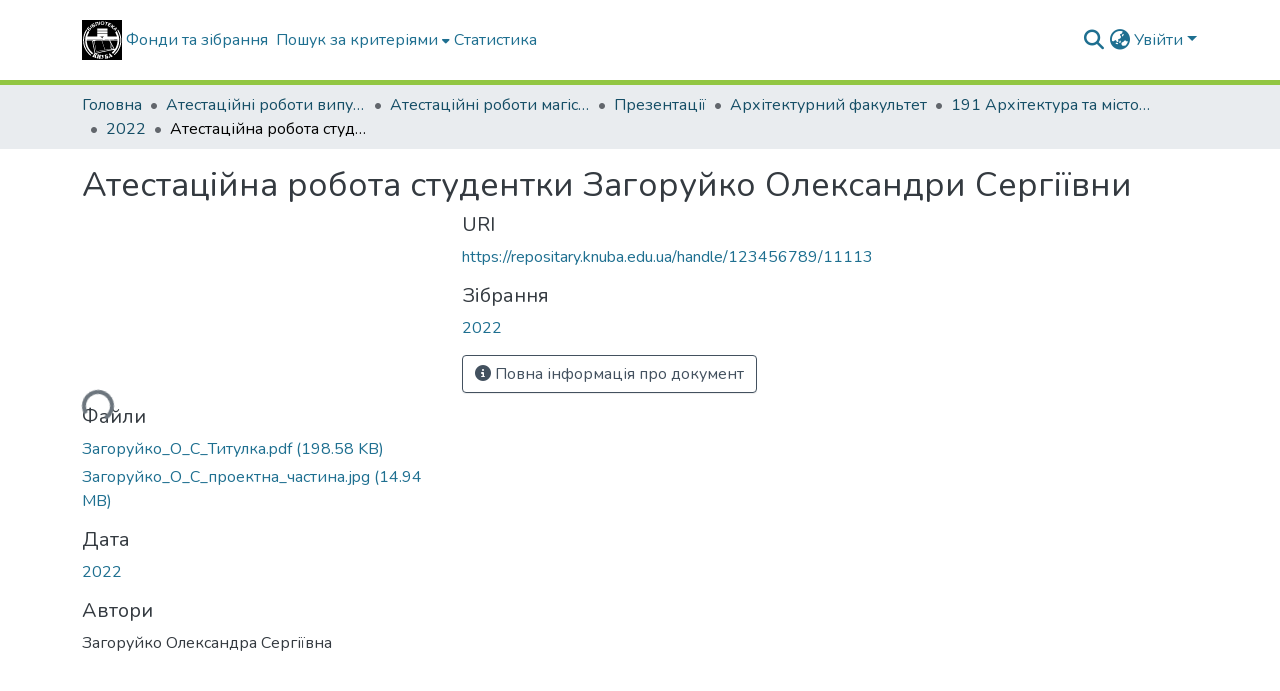

--- FILE ---
content_type: text/html; charset=utf-8
request_url: https://repositary.knuba.edu.ua/items/0e3abf13-384b-45ae-a549-b0159b6e0b8d
body_size: 80115
content:
<!DOCTYPE html><html data-critters-container="" lang="uk"><head>
  <meta charset="UTF-8">
  <base href="/">
  <title>Атестаційна робота студентки Загоруйко Олександри Сергіївни</title>
  <meta name="viewport" content="width=device-width,minimum-scale=1">
  <meta http-equiv="cache-control" content="no-store">
<link rel="stylesheet" href="styles.cf390c6bfbe7555f.css" media="print" onload="this.media='all'"><noscript><link rel="stylesheet" href="styles.cf390c6bfbe7555f.css"></noscript><link rel="stylesheet" type="text/css" class="theme-css" href="knuba-theme.css"><link rel="icon" href="assets/knuba/images/favicons/GERB_KNUBA.ico" sizes="any" class="theme-head-tag"><link rel="icon" href="assets/knuba/images/favicons/GERB_KNUBA.svg" type="image/svg+xml" class="theme-head-tag"><link rel="apple-touch-icon" href="assets/knuba/images/favicons/apple-touch-icon.png" class="theme-head-tag"><link rel="manifest" href="assets/knuba/images/favicons/manifest.webmanifest" class="theme-head-tag"><meta name="Generator" content="DSpace 9.2"><meta name="title" content="Атестаційна робота студентки Загоруйко Олександри Сергіївни"><meta name="citation_title" content="Атестаційна робота студентки Загоруйко Олександри Сергіївни"><meta name="citation_author" content="Загоруйко Олександра Сергіївна"><meta name="citation_publication_date" content="2022"><meta name="citation_abstract_html_url" content="https://repositary.knuba.edu.ua/handle/123456789/11113"><style ng-app-id="dspace-angular">#skip-to-main-content[_ngcontent-dspace-angular-c667743561]{position:absolute;top:-40px;left:0;opacity:0;transition:opacity .3s;z-index:calc(var(--ds-nav-z-index) + 1);border-top-left-radius:0;border-top-right-radius:0;border-bottom-left-radius:0}#skip-to-main-content[_ngcontent-dspace-angular-c667743561]:focus{opacity:1;top:0}</style><style ng-app-id="dspace-angular">.notifications-wrapper{z-index:var(--bs-zindex-popover);text-align:right;overflow-wrap:break-word;word-wrap:break-word;-ms-word-break:break-all;word-break:break-all;word-break:break-word;hyphens:auto}.notifications-wrapper .notification{display:block}.notifications-wrapper.left{left:0}.notifications-wrapper.top{top:0}.notifications-wrapper.right{right:0}.notifications-wrapper.bottom{bottom:0}.notifications-wrapper.center{left:50%;transform:translate(-50%)}.notifications-wrapper.middle{top:50%;transform:translateY(-50%)}.notifications-wrapper.middle.center{transform:translate(-50%,-50%)}@media screen and (max-width: 576px){.notifications-wrapper{width:auto;left:0;right:0}}
</style><style ng-app-id="dspace-angular">.live-region[_ngcontent-dspace-angular-c315870698]{position:fixed;bottom:0;left:0;right:0;padding-left:60px;height:90px;line-height:18px;color:var(--bs-white);background-color:var(--bs-dark);opacity:.94;z-index:var(--ds-live-region-z-index)}</style><style ng-app-id="dspace-angular">[_nghost-dspace-angular-c3570905354]   footer[_ngcontent-dspace-angular-c3570905354]{background-color:var(--ds-footer-bg);text-align:center;z-index:var(--ds-footer-z-index);border-top:var(--ds-footer-border);padding:var(--ds-footer-padding)}[_nghost-dspace-angular-c3570905354]   footer[_ngcontent-dspace-angular-c3570905354]   p[_ngcontent-dspace-angular-c3570905354]{margin:0}[_nghost-dspace-angular-c3570905354]   footer[_ngcontent-dspace-angular-c3570905354]   div[_ngcontent-dspace-angular-c3570905354] > img[_ngcontent-dspace-angular-c3570905354]{height:var(--ds-footer-logo-height)}[_nghost-dspace-angular-c3570905354]   footer[_ngcontent-dspace-angular-c3570905354]   .top-footer[_ngcontent-dspace-angular-c3570905354]{background-color:var(--ds-top-footer-bg);padding:var(--ds-footer-padding);margin:calc(var(--ds-footer-padding) * -1)}[_nghost-dspace-angular-c3570905354]   footer[_ngcontent-dspace-angular-c3570905354]   .bottom-footer[_ngcontent-dspace-angular-c3570905354]   .notify-enabled[_ngcontent-dspace-angular-c3570905354]{position:absolute;bottom:4px;right:0;margin-top:20px}[_nghost-dspace-angular-c3570905354]   footer[_ngcontent-dspace-angular-c3570905354]   .bottom-footer[_ngcontent-dspace-angular-c3570905354]   .notify-enabled[_ngcontent-dspace-angular-c3570905354]   .coar-notify-support-route[_ngcontent-dspace-angular-c3570905354]{padding:0 calc(var(--bs-spacer) / 2);color:inherit}[_nghost-dspace-angular-c3570905354]   footer[_ngcontent-dspace-angular-c3570905354]   .bottom-footer[_ngcontent-dspace-angular-c3570905354]   .notify-enabled[_ngcontent-dspace-angular-c3570905354]   .n-coar[_ngcontent-dspace-angular-c3570905354]{height:var(--ds-footer-n-coar-height);margin-bottom:8.5px}[_nghost-dspace-angular-c3570905354]   footer[_ngcontent-dspace-angular-c3570905354]   .bottom-footer[_ngcontent-dspace-angular-c3570905354]   ul[_ngcontent-dspace-angular-c3570905354]   li[_ngcontent-dspace-angular-c3570905354]{display:inline-flex}[_nghost-dspace-angular-c3570905354]   footer[_ngcontent-dspace-angular-c3570905354]   .bottom-footer[_ngcontent-dspace-angular-c3570905354]   ul[_ngcontent-dspace-angular-c3570905354]   li[_ngcontent-dspace-angular-c3570905354]   a[_ngcontent-dspace-angular-c3570905354], [_nghost-dspace-angular-c3570905354]   footer[_ngcontent-dspace-angular-c3570905354]   .bottom-footer[_ngcontent-dspace-angular-c3570905354]   ul[_ngcontent-dspace-angular-c3570905354]   li[_ngcontent-dspace-angular-c3570905354]   .btn-link[_ngcontent-dspace-angular-c3570905354]{padding:0 calc(var(--bs-spacer) / 2);color:inherit;font-size:.875em}[_nghost-dspace-angular-c3570905354]   footer[_ngcontent-dspace-angular-c3570905354]   .bottom-footer[_ngcontent-dspace-angular-c3570905354]   ul[_ngcontent-dspace-angular-c3570905354]   li[_ngcontent-dspace-angular-c3570905354]   a[_ngcontent-dspace-angular-c3570905354]:focus, [_nghost-dspace-angular-c3570905354]   footer[_ngcontent-dspace-angular-c3570905354]   .bottom-footer[_ngcontent-dspace-angular-c3570905354]   ul[_ngcontent-dspace-angular-c3570905354]   li[_ngcontent-dspace-angular-c3570905354]   .btn-link[_ngcontent-dspace-angular-c3570905354]:focus{box-shadow:none;text-decoration:underline}[_nghost-dspace-angular-c3570905354]   footer[_ngcontent-dspace-angular-c3570905354]   .bottom-footer[_ngcontent-dspace-angular-c3570905354]   ul[_ngcontent-dspace-angular-c3570905354]   li[_ngcontent-dspace-angular-c3570905354]   a[_ngcontent-dspace-angular-c3570905354]:focus-visible, [_nghost-dspace-angular-c3570905354]   footer[_ngcontent-dspace-angular-c3570905354]   .bottom-footer[_ngcontent-dspace-angular-c3570905354]   ul[_ngcontent-dspace-angular-c3570905354]   li[_ngcontent-dspace-angular-c3570905354]   .btn-link[_ngcontent-dspace-angular-c3570905354]:focus-visible{box-shadow:0 0 0 .2rem #ffffff80}[_nghost-dspace-angular-c3570905354]   footer[_ngcontent-dspace-angular-c3570905354]   .bottom-footer[_ngcontent-dspace-angular-c3570905354]   ul[_ngcontent-dspace-angular-c3570905354]   li[_ngcontent-dspace-angular-c3570905354]:not(:last-child):after{content:"";border-right:1px var(--bs-secondary) solid}</style><style ng-app-id="dspace-angular">[_nghost-dspace-angular-c3946170981]{--ds-header-navbar-border-bottom-style: solid var(--ds-header-navbar-border-bottom-height) var(--ds-header-navbar-border-bottom-color);--ds-expandable-navbar-border-top-style: solid var(--ds-expandable-navbar-border-top-height) var(--ds-expandable-navbar-border-top-color);--ds-expandable-navbar-height: calc(100vh - var(--ds-header-height))}[_nghost-dspace-angular-c3946170981]   div#header-navbar-wrapper[_ngcontent-dspace-angular-c3946170981]{position:relative;border-bottom:var(--ds-header-navbar-border-bottom-style)}[_nghost-dspace-angular-c3946170981]   div#header-navbar-wrapper[_ngcontent-dspace-angular-c3946170981]   div#mobile-navbar-wrapper[_ngcontent-dspace-angular-c3946170981]{width:100%;background-color:var(--ds-expandable-navbar-bg);position:absolute;z-index:var(--ds-nav-z-index);overflow:hidden}[_nghost-dspace-angular-c3946170981]   div#header-navbar-wrapper[_ngcontent-dspace-angular-c3946170981]   div#mobile-navbar-wrapper[_ngcontent-dspace-angular-c3946170981]   nav#collapsible-mobile-navbar[_ngcontent-dspace-angular-c3946170981]{min-height:var(--ds-expandable-navbar-height);height:auto;border-bottom:var(--ds-header-navbar-border-bottom-style)}[_nghost-dspace-angular-c3946170981]     .ds-menu-item, [_nghost-dspace-angular-c3946170981]     .ds-menu-toggler-wrapper{text-decoration:none}[_nghost-dspace-angular-c3946170981]     nav#desktop-navbar #main-site-navigation .ds-menu-item-wrapper, [_nghost-dspace-angular-c3946170981]     nav#desktop-navbar #main-site-navigation .ds-menu-item, [_nghost-dspace-angular-c3946170981]     nav#desktop-navbar #main-site-navigation .ds-menu-toggler-wrapper{display:flex;align-items:center;height:100%}[_nghost-dspace-angular-c3946170981]     nav#desktop-navbar #main-site-navigation .ds-menu-item{padding:var(--ds-navbar-item-vertical-padding) var(--ds-navbar-item-horizontal-padding)}[_nghost-dspace-angular-c3946170981]     nav#desktop-navbar #main-site-navigation .ds-menu-item, [_nghost-dspace-angular-c3946170981]     nav#desktop-navbar #main-site-navigation .ds-menu-toggler-wrapper{color:var(--ds-navbar-link-color)!important}[_nghost-dspace-angular-c3946170981]     nav#desktop-navbar #main-site-navigation .ds-menu-item:hover, [_nghost-dspace-angular-c3946170981]     nav#desktop-navbar #main-site-navigation .ds-menu-item:focus, [_nghost-dspace-angular-c3946170981]     nav#desktop-navbar #main-site-navigation .ds-menu-toggler-wrapper:hover, [_nghost-dspace-angular-c3946170981]     nav#desktop-navbar #main-site-navigation .ds-menu-toggler-wrapper:focus{color:var(--ds-navbar-link-color-hover)!important}[_nghost-dspace-angular-c3946170981]     nav#desktop-navbar #main-site-navigation .dropdown-menu .ds-menu-item{padding:var(--ds-navbar-dropdown-item-vertical-padding) var(--ds-navbar-dropdown-item-horizontal-padding)}[_nghost-dspace-angular-c3946170981]     nav#collapsible-mobile-navbar{border-top:var(--ds-expandable-navbar-border-top-style);padding-top:var(--ds-expandable-navbar-padding-top)}[_nghost-dspace-angular-c3946170981]     nav#collapsible-mobile-navbar #main-site-navigation .ds-menu-item{padding:var(--ds-expandable-navbar-item-vertical-padding) 0}</style><style ng-app-id="dspace-angular">[_nghost-dspace-angular-c2884197787]{position:fixed;left:0;top:0;z-index:var(--ds-sidebar-z-index)}[_nghost-dspace-angular-c2884197787]   nav#admin-sidebar[_ngcontent-dspace-angular-c2884197787]{max-width:var(--ds-admin-sidebar-fixed-element-width);display:flex;flex-direction:column;flex-wrap:nowrap}[_nghost-dspace-angular-c2884197787]   nav#admin-sidebar[_ngcontent-dspace-angular-c2884197787]   div#sidebar-top-level-items-container[_ngcontent-dspace-angular-c2884197787]{flex:1 1 auto;overflow-x:hidden;overflow-y:auto}[_nghost-dspace-angular-c2884197787]   nav#admin-sidebar[_ngcontent-dspace-angular-c2884197787]   div#sidebar-top-level-items-container[_ngcontent-dspace-angular-c2884197787]::-webkit-scrollbar{width:var(--ds-dark-scrollbar-width);height:3px}[_nghost-dspace-angular-c2884197787]   nav#admin-sidebar[_ngcontent-dspace-angular-c2884197787]   div#sidebar-top-level-items-container[_ngcontent-dspace-angular-c2884197787]::-webkit-scrollbar-button{background-color:var(--ds-dark-scrollbar-bg)}[_nghost-dspace-angular-c2884197787]   nav#admin-sidebar[_ngcontent-dspace-angular-c2884197787]   div#sidebar-top-level-items-container[_ngcontent-dspace-angular-c2884197787]::-webkit-scrollbar-track{background-color:var(--ds-dark-scrollbar-alt-bg)}[_nghost-dspace-angular-c2884197787]   nav#admin-sidebar[_ngcontent-dspace-angular-c2884197787]   div#sidebar-top-level-items-container[_ngcontent-dspace-angular-c2884197787]::-webkit-scrollbar-track-piece{background-color:var(--ds-dark-scrollbar-bg)}[_nghost-dspace-angular-c2884197787]   nav#admin-sidebar[_ngcontent-dspace-angular-c2884197787]   div#sidebar-top-level-items-container[_ngcontent-dspace-angular-c2884197787]::-webkit-scrollbar-thumb{height:50px;background-color:var(--ds-dark-scrollbar-fg);border-radius:3px}[_nghost-dspace-angular-c2884197787]   nav#admin-sidebar[_ngcontent-dspace-angular-c2884197787]   div#sidebar-top-level-items-container[_ngcontent-dspace-angular-c2884197787]::-webkit-scrollbar-corner{background-color:var(--ds-dark-scrollbar-alt-bg)}[_nghost-dspace-angular-c2884197787]   nav#admin-sidebar[_ngcontent-dspace-angular-c2884197787]   div#sidebar-top-level-items-container[_ngcontent-dspace-angular-c2884197787]::-webkit-resizer{background-color:var(--ds-dark-scrollbar-bg)}[_nghost-dspace-angular-c2884197787]   nav#admin-sidebar[_ngcontent-dspace-angular-c2884197787]   img#admin-sidebar-logo[_ngcontent-dspace-angular-c2884197787]{height:var(--ds-admin-sidebar-logo-height)}[_nghost-dspace-angular-c2884197787]   nav#admin-sidebar[_ngcontent-dspace-angular-c2884197787]     .sidebar-full-width-container{width:100%;padding-left:0;padding-right:0;margin-left:0;margin-right:0}[_nghost-dspace-angular-c2884197787]   nav#admin-sidebar[_ngcontent-dspace-angular-c2884197787]     .sidebar-item{padding-top:var(--ds-admin-sidebar-item-padding);padding-bottom:var(--ds-admin-sidebar-item-padding)}[_nghost-dspace-angular-c2884197787]   nav#admin-sidebar[_ngcontent-dspace-angular-c2884197787]     .sidebar-section-wrapper{display:flex;flex-direction:row;flex-wrap:nowrap;align-items:stretch}[_nghost-dspace-angular-c2884197787]   nav#admin-sidebar[_ngcontent-dspace-angular-c2884197787]     .sidebar-section-wrapper>.sidebar-fixed-element-wrapper{min-width:var(--ds-admin-sidebar-fixed-element-width);flex:1 1 auto;display:flex;flex-direction:row;justify-content:center;align-items:center}[_nghost-dspace-angular-c2884197787]   nav#admin-sidebar[_ngcontent-dspace-angular-c2884197787]     .sidebar-section-wrapper>.sidebar-collapsible-element-outer-wrapper{display:flex;flex-wrap:wrap;justify-content:flex-end;max-width:calc(100% - var(--ds-admin-sidebar-fixed-element-width));padding-left:var(--ds-dark-scrollbar-width);overflow-x:hidden}[_nghost-dspace-angular-c2884197787]   nav#admin-sidebar[_ngcontent-dspace-angular-c2884197787]     .sidebar-section-wrapper>.sidebar-collapsible-element-outer-wrapper>.sidebar-collapsible-element-inner-wrapper{min-width:calc(var(--ds-admin-sidebar-collapsible-element-width) - var(--ds-dark-scrollbar-width));height:100%;padding-right:var(--ds-admin-sidebar-item-padding)}[_nghost-dspace-angular-c2884197787]   nav#admin-sidebar[_ngcontent-dspace-angular-c2884197787]{background-color:var(--ds-admin-sidebar-bg)}[_nghost-dspace-angular-c2884197787]   nav#admin-sidebar[_ngcontent-dspace-angular-c2884197787]    {color:#fff}[_nghost-dspace-angular-c2884197787]   nav#admin-sidebar[_ngcontent-dspace-angular-c2884197787]     a{color:var(--ds-admin-sidebar-link-color);text-decoration:none}[_nghost-dspace-angular-c2884197787]   nav#admin-sidebar[_ngcontent-dspace-angular-c2884197787]     a:hover, [_nghost-dspace-angular-c2884197787]   nav#admin-sidebar[_ngcontent-dspace-angular-c2884197787]     a:focus{color:var(--ds-admin-sidebar-link-hover-color)}[_nghost-dspace-angular-c2884197787]   nav#admin-sidebar[_ngcontent-dspace-angular-c2884197787]   div#sidebar-header-container[_ngcontent-dspace-angular-c2884197787]{background-color:var(--ds-admin-sidebar-header-bg)}[_nghost-dspace-angular-c2884197787]   nav#admin-sidebar[_ngcontent-dspace-angular-c2884197787]   div#sidebar-header-container[_ngcontent-dspace-angular-c2884197787]   .sidebar-fixed-element-wrapper[_ngcontent-dspace-angular-c2884197787]{background-color:var(--ds-admin-sidebar-header-bg)}  .browser-firefox-windows{--ds-dark-scrollbar-width: 20px}</style><style ng-app-id="dspace-angular">@media (max-width: 991.98px){.container[_ngcontent-dspace-angular-c3462671729]{width:100%;max-width:none}}</style><style ng-app-id="dspace-angular">@charset "UTF-8";.nav-breadcrumb[_ngcontent-dspace-angular-c5667486]{background-color:var(--ds-breadcrumb-bg)!important}.breadcrumb[_ngcontent-dspace-angular-c5667486]{border-radius:0;padding-bottom:calc(var(--ds-content-spacing) / 2);padding-top:calc(var(--ds-content-spacing) / 2);background-color:var(--ds-breadcrumb-bg)!important;padding-left:calc(var(--bs-spacer) * .75);padding-right:calc(var(--bs-spacer) * .75)}li.breadcrumb-item[_ngcontent-dspace-angular-c5667486]{display:flex}.breadcrumb-item-limiter[_ngcontent-dspace-angular-c5667486]{display:inline-block;max-width:var(--ds-breadcrumb-max-length)}.breadcrumb-item-limiter[_ngcontent-dspace-angular-c5667486] > *[_ngcontent-dspace-angular-c5667486]{max-width:100%;display:block}li.breadcrumb-item[_ngcontent-dspace-angular-c5667486]   a[_ngcontent-dspace-angular-c5667486]{color:var(--ds-breadcrumb-link-color)}li.breadcrumb-item.active[_ngcontent-dspace-angular-c5667486]{color:var(--ds-breadcrumb-link-active-color)}.breadcrumb-item[_ngcontent-dspace-angular-c5667486] + .breadcrumb-item[_ngcontent-dspace-angular-c5667486]:before{display:block;content:"\2022"!important}</style><style ng-app-id="dspace-angular">.request-a-copy-access-icon[_ngcontent-dspace-angular-c676989622]{margin-right:4px;color:var(--bs-success)}.request-a-copy-access-error-icon[_ngcontent-dspace-angular-c676989622]{margin-right:4px}</style><style ng-app-id="dspace-angular">.source-logo[_ngcontent-dspace-angular-c3375253108]{max-height:var(--ds-header-logo-height)}.source-logo-container[_ngcontent-dspace-angular-c3375253108]{width:var(--ds-qa-logo-width);display:flex;justify-content:center}.sections-gap[_ngcontent-dspace-angular-c3375253108]{gap:1rem}</style><style ng-app-id="dspace-angular">[_nghost-dspace-angular-c46866287]{width:100%}</style><style ng-app-id="dspace-angular">[_nghost-dspace-angular-c2321474845]   .simple-view-element[_ngcontent-dspace-angular-c2321474845]{margin-bottom:15px}[_nghost-dspace-angular-c2321474845]   .simple-view-element-header[_ngcontent-dspace-angular-c2321474845]{font-size:1.25rem}</style><style ng-app-id="dspace-angular">[_nghost-dspace-angular-c234484651]   #main-site-header[_ngcontent-dspace-angular-c234484651]{min-height:var(--ds-header-height);background-color:var(--ds-header-bg)}@media (min-width: 768px){[_nghost-dspace-angular-c234484651]   #main-site-header[_ngcontent-dspace-angular-c234484651]{height:var(--ds-header-height)}}[_nghost-dspace-angular-c234484651]   #main-site-header-container[_ngcontent-dspace-angular-c234484651]{min-height:var(--ds-header-height)}[_nghost-dspace-angular-c234484651]   img#header-logo[_ngcontent-dspace-angular-c234484651]{height:var(--ds-header-logo-height)}[_nghost-dspace-angular-c234484651]   button#navbar-toggler[_ngcontent-dspace-angular-c234484651]{color:var(--ds-header-icon-color)}[_nghost-dspace-angular-c234484651]   button#navbar-toggler[_ngcontent-dspace-angular-c234484651]:hover, [_nghost-dspace-angular-c234484651]   button#navbar-toggler[_ngcontent-dspace-angular-c234484651]:focus{color:var(--ds-header-icon-color-hover)}</style><style ng-app-id="dspace-angular">.ds-context-help-toggle[_ngcontent-dspace-angular-c2426259484]{color:var(--ds-header-icon-color);background-color:var(--ds-header-bg)}.ds-context-help-toggle[_ngcontent-dspace-angular-c2426259484]:hover, .ds-context-help-toggle[_ngcontent-dspace-angular-c2426259484]:focus{color:var(--ds-header-icon-color-hover)}</style><style ng-app-id="dspace-angular">.limit-width[_ngcontent-dspace-angular-c4263450890]{max-width:var(--ds-thumbnail-max-width)}img[_ngcontent-dspace-angular-c4263450890]{max-width:100%}.outer[_ngcontent-dspace-angular-c4263450890]{position:relative}.outer[_ngcontent-dspace-angular-c4263450890]:before{display:block;content:"";width:100%;padding-top:141.4285714286%}.outer[_ngcontent-dspace-angular-c4263450890] > .inner[_ngcontent-dspace-angular-c4263450890]{position:absolute;inset:0}.outer[_ngcontent-dspace-angular-c4263450890] > .inner[_ngcontent-dspace-angular-c4263450890] > .thumbnail-placeholder[_ngcontent-dspace-angular-c4263450890]{background:var(--ds-thumbnail-placeholder-background);border:var(--ds-thumbnail-placeholder-border);color:var(--ds-thumbnail-placeholder-color);font-weight:700}.outer[_ngcontent-dspace-angular-c4263450890] > .inner[_ngcontent-dspace-angular-c4263450890] > .centered[_ngcontent-dspace-angular-c4263450890]{width:100%;height:100%;display:flex;justify-content:center;align-items:center;text-align:center}</style><style ng-app-id="dspace-angular">.loader[_ngcontent-dspace-angular-c3756343280]{margin:0 25px}span[_ngcontent-dspace-angular-c3756343280]{display:block;margin:0 auto}span[class*=l-][_ngcontent-dspace-angular-c3756343280]{height:4px;width:4px;background:#000;display:inline-block;margin:12px 2px;border-radius:100%;-webkit-border-radius:100%;-moz-border-radius:100%;-webkit-animation:_ngcontent-dspace-angular-c3756343280_loader 2s infinite;-webkit-animation-timing-function:cubic-bezier(.03,.615,.995,.415);-webkit-animation-fill-mode:both;-moz-animation:loader 2s infinite;-moz-animation-timing-function:cubic-bezier(.03,.615,.995,.415);-moz-animation-fill-mode:both;-ms-animation:loader 2s infinite;-ms-animation-timing-function:cubic-bezier(.03,.615,.995,.415);-ms-animation-fill-mode:both;animation:_ngcontent-dspace-angular-c3756343280_loader 2s infinite;animation-timing-function:cubic-bezier(.03,.615,.995,.415);animation-fill-mode:both}span.l-1[_ngcontent-dspace-angular-c3756343280]{animation-delay:1s;-ms-animation-delay:1s;-moz-animation-delay:1s}span.l-2[_ngcontent-dspace-angular-c3756343280]{animation-delay:.9s;-ms-animation-delay:.9s;-moz-animation-delay:.9s}span.l-3[_ngcontent-dspace-angular-c3756343280]{animation-delay:.8s;-ms-animation-delay:.8s;-moz-animation-delay:.8s}span.l-4[_ngcontent-dspace-angular-c3756343280]{animation-delay:.7s;-ms-animation-delay:.7s;-moz-animation-delay:.7s}span.l-5[_ngcontent-dspace-angular-c3756343280]{animation-delay:.6s;-ms-animation-delay:.6s;-moz-animation-delay:.6s}span.l-6[_ngcontent-dspace-angular-c3756343280]{animation-delay:.5s;-ms-animation-delay:.5s;-moz-animation-delay:.5s}span.l-7[_ngcontent-dspace-angular-c3756343280]{animation-delay:.4s;-ms-animation-delay:.4s;-moz-animation-delay:.4s}span.l-8[_ngcontent-dspace-angular-c3756343280]{animation-delay:.3s;-ms-animation-delay:.3s;-moz-animation-delay:.3s}span.l-9[_ngcontent-dspace-angular-c3756343280]{animation-delay:.2s;-ms-animation-delay:.2s;-moz-animation-delay:.2s}span.l-9[_ngcontent-dspace-angular-c3756343280]{animation-delay:.1s;-ms-animation-delay:.1s;-moz-animation-delay:.1s}span.l-10[_ngcontent-dspace-angular-c3756343280]{animation-delay:0s;-ms-animation-delay:0s;-moz-animation-delay:0s}@keyframes _ngcontent-dspace-angular-c3756343280_loader{0%{transform:translate(-30px);opacity:0}25%{opacity:1}50%{transform:translate(30px);opacity:0}to{opacity:0}}.spinner[_ngcontent-dspace-angular-c3756343280]{color:var(--bs-gray-600)}</style><style ng-app-id="dspace-angular">input[type=text][_ngcontent-dspace-angular-c475819354]{margin-top:calc(-.3 * var(--bs-font-size-base));background-color:#fff!important;border-color:var(--ds-header-icon-color);right:0}input[type=text].collapsed[_ngcontent-dspace-angular-c475819354]{opacity:0}.submit-icon[_ngcontent-dspace-angular-c475819354]{cursor:pointer;position:sticky;top:0;border:0!important;color:var(--ds-header-icon-color)}.submit-icon[_ngcontent-dspace-angular-c475819354]:hover, .submit-icon[_ngcontent-dspace-angular-c475819354]:focus{color:var(--ds-header-icon-color-hover)}@media screen and (max-width: 768px){.query[_ngcontent-dspace-angular-c475819354]:focus{max-width:250px!important;width:40vw!important}}</style><style ng-app-id="dspace-angular">.dropdown-toggle[_ngcontent-dspace-angular-c1918186025]:after{display:none}.dropdown-toggle[_ngcontent-dspace-angular-c1918186025]{color:var(--ds-header-icon-color)}.dropdown-toggle[_ngcontent-dspace-angular-c1918186025]:hover, .dropdown-toggle[_ngcontent-dspace-angular-c1918186025]:focus{color:var(--ds-header-icon-color-hover)}.dropdown-item[_ngcontent-dspace-angular-c1918186025]{cursor:pointer}</style><style ng-app-id="dspace-angular">#loginDropdownMenu[_ngcontent-dspace-angular-c2631332583], #logoutDropdownMenu[_ngcontent-dspace-angular-c2631332583]{min-width:330px;z-index:1002}#loginDropdownMenu[_ngcontent-dspace-angular-c2631332583]{min-height:75px}.dropdown-item.active[_ngcontent-dspace-angular-c2631332583], .dropdown-item[_ngcontent-dspace-angular-c2631332583]:active, .dropdown-item[_ngcontent-dspace-angular-c2631332583]:hover, .dropdown-item[_ngcontent-dspace-angular-c2631332583]:focus{background-color:#0000!important}.loginLink[_ngcontent-dspace-angular-c2631332583], .dropdownLogin[_ngcontent-dspace-angular-c2631332583], .logoutLink[_ngcontent-dspace-angular-c2631332583], .dropdownLogout[_ngcontent-dspace-angular-c2631332583]{color:var(--ds-header-icon-color)}.loginLink[_ngcontent-dspace-angular-c2631332583]:hover, .loginLink[_ngcontent-dspace-angular-c2631332583]:focus, .dropdownLogin[_ngcontent-dspace-angular-c2631332583]:hover, .dropdownLogin[_ngcontent-dspace-angular-c2631332583]:focus, .logoutLink[_ngcontent-dspace-angular-c2631332583]:hover, .logoutLink[_ngcontent-dspace-angular-c2631332583]:focus, .dropdownLogout[_ngcontent-dspace-angular-c2631332583]:hover, .dropdownLogout[_ngcontent-dspace-angular-c2631332583]:focus{color:var(--ds-header-icon-color-hover)}.dropdownLogin[_ngcontent-dspace-angular-c2631332583]:not(:focus-visible).active, .dropdownLogin[_ngcontent-dspace-angular-c2631332583]:not(:focus-visible):active, .dropdownLogin[_ngcontent-dspace-angular-c2631332583]:not(:focus-visible).active:focus, .dropdownLogin[_ngcontent-dspace-angular-c2631332583]:not(:focus-visible):active:focus, .dropdownLogout[_ngcontent-dspace-angular-c2631332583]:not(:focus-visible).active, .dropdownLogout[_ngcontent-dspace-angular-c2631332583]:not(:focus-visible):active, .dropdownLogout[_ngcontent-dspace-angular-c2631332583]:not(:focus-visible).active:focus, .dropdownLogout[_ngcontent-dspace-angular-c2631332583]:not(:focus-visible):active:focus{box-shadow:unset}.dropdown-toggle[_ngcontent-dspace-angular-c2631332583]:after{margin-left:0}</style><style ng-app-id="dspace-angular">.login-container[_ngcontent-dspace-angular-c1325963642]{max-width:350px}a[_ngcontent-dspace-angular-c1325963642]{white-space:normal;padding:.25rem .75rem}</style><style ng-app-id="dspace-angular">[_nghost-dspace-angular-c4026808668]     .card{margin-bottom:var(--ds-submission-sections-margin-bottom);overflow:unset}.section-focus[_ngcontent-dspace-angular-c4026808668]{border-radius:var(--bs-border-radius);box-shadow:var(--bs-btn-focus-box-shadow)}[_nghost-dspace-angular-c4026808668]     .card:first-of-type{border-bottom:var(--bs-card-border-width) solid var(--bs-card-border-color)!important;border-bottom-left-radius:var(--bs-card-border-radius)!important;border-bottom-right-radius:var(--bs-card-border-radius)!important}[_nghost-dspace-angular-c4026808668]     .card-header button{box-shadow:none!important;width:100%}</style><style ng-app-id="dspace-angular">.form-login[_ngcontent-dspace-angular-c1513559031]   .form-control[_ngcontent-dspace-angular-c1513559031]:focus{z-index:2}.form-login[_ngcontent-dspace-angular-c1513559031]   input[type=email][_ngcontent-dspace-angular-c1513559031]{margin-bottom:-1px;border-bottom-right-radius:0;border-bottom-left-radius:0}.form-login[_ngcontent-dspace-angular-c1513559031]   input[type=password][_ngcontent-dspace-angular-c1513559031]{border-top-left-radius:0;border-top-right-radius:0}.dropdown-item[_ngcontent-dspace-angular-c1513559031]{white-space:normal;padding:.25rem .75rem}</style><style ng-app-id="dspace-angular">[_nghost-dspace-angular-c721316482]   .ds-menu-item[_ngcontent-dspace-angular-c721316482]{display:inline-block}</style><style ng-app-id="dspace-angular">.btn-dark[_ngcontent-dspace-angular-c2003421933]{background-color:var(--ds-admin-sidebar-bg)}.dso-button-menu[_ngcontent-dspace-angular-c2003421933]{overflow:hidden}.dso-button-menu[_ngcontent-dspace-angular-c2003421933]   .dropdown-toggle[_ngcontent-dspace-angular-c2003421933]:after{content:"";width:0;height:0;border-style:solid;border-width:12px 12px 0 0;border-color:rgba(0,0,0,0) #627a91 rgba(0,0,0,0) rgba(0,0,0,0);border-bottom-right-radius:var(--bs-btn-border-radius-sm);right:0;bottom:0;position:absolute;overflow:hidden}ul.dropdown-menu[_ngcontent-dspace-angular-c2003421933]{background-color:var(--ds-admin-sidebar-bg);color:#fff}ul.dropdown-menu[_ngcontent-dspace-angular-c2003421933]     a{color:#fff}ul.dropdown-menu[_ngcontent-dspace-angular-c2003421933]     a.disabled{color:var(--bs-btn-link-disabled-color)}ul.dropdown-menu[_ngcontent-dspace-angular-c2003421933]   .disabled[_ngcontent-dspace-angular-c2003421933]{color:var(--bs-btn-link-disabled-color)}.dso-edit-menu-dropdown[_ngcontent-dspace-angular-c2003421933]{max-width:min(600px,75vw)}</style><style ng-app-id="dspace-angular">[_nghost-dspace-angular-c1379002931]   .ds-menu-item-wrapper[_ngcontent-dspace-angular-c1379002931]{position:relative}[_nghost-dspace-angular-c1379002931]   .dropdown-menu[_ngcontent-dspace-angular-c1379002931]{overflow:hidden;min-width:100%;top:100%;border:0;background-color:var(--ds-expandable-navbar-bg)}@media (min-width: 768px){[_nghost-dspace-angular-c1379002931]   .dropdown-menu[_ngcontent-dspace-angular-c1379002931]{border-top-left-radius:0;border-top-right-radius:0;background-color:var(--ds-navbar-dropdown-bg)}}[_nghost-dspace-angular-c1379002931]   .toggle-menu-icon[_ngcontent-dspace-angular-c1379002931], [_nghost-dspace-angular-c1379002931]   .toggle-menu-icon[_ngcontent-dspace-angular-c1379002931]:hover{text-decoration:none}</style><style ng-app-id="dspace-angular">[_nghost-dspace-angular-c830142487]   .ds-menu-item[_ngcontent-dspace-angular-c830142487]{display:inline-block}</style><meta name="citation_pdf_url" content="https://repositary.knuba.edu.ua/bitstreams/6602e395-10c0-41be-95e3-b931de3ef243/download"><link href="https://repositary.knuba.edu.ua/bitstreams/6602e395-10c0-41be-95e3-b931de3ef243/download" rel="item" type="application/pdf"><link href="https://repositary.knuba.edu.ua/bitstreams/c08d9199-feec-4f17-9924-c87c973cea66/download" rel="item" type="image/jpeg"><link href="https://repositary.knuba.edu.ua/signposting/describedby/0e3abf13-384b-45ae-a549-b0159b6e0b8d" rel="describedby" type="application/vnd.datacite.datacite+xml"><link href="https://repositary.knuba.edu.ua/handle/123456789/11113" rel="cite-as"><link href="https://repositary.knuba.edu.ua/signposting/linksets/0e3abf13-384b-45ae-a549-b0159b6e0b8d" rel="linkset" type="application/linkset"><link href="https://repositary.knuba.edu.ua/signposting/linksets/0e3abf13-384b-45ae-a549-b0159b6e0b8d/json" rel="linkset" type="application/linkset+json"><link href="https://schema.org/AboutPage" rel="type"><link href="https://schema.org/PresentationDigitalDocument" rel="type"><link href="https://repositary.knuba.edu.ua/server/ldn/inbox" rel="http://www.w3.org/ns/ldp#inbox"><style ng-app-id="dspace-angular">.request-a-copy-access-icon[_ngcontent-dspace-angular-c640955732]{color:var(--bs-success)}.btn-download[_ngcontent-dspace-angular-c640955732]{width:fit-content}</style><style ng-app-id="dspace-angular">span[_ngcontent-dspace-angular-c2583449024]{white-space:normal}</style></head>

<body>
  <ds-app _nghost-dspace-angular-c1010256252="" ng-version="18.2.13" ng-server-context="ssr"><ds-root _ngcontent-dspace-angular-c1010256252="" data-used-theme="base"><ds-base-root _nghost-dspace-angular-c667743561="" class="ng-tns-c667743561-0 ng-star-inserted"><button _ngcontent-dspace-angular-c667743561="" id="skip-to-main-content" class="sr-only ng-tns-c667743561-0"> root.skip-to-content
</button><div _ngcontent-dspace-angular-c667743561="" class="outer-wrapper ng-tns-c667743561-0 ng-trigger ng-trigger-slideSidebarPadding" style="padding-left: 0;"><ds-admin-sidebar _ngcontent-dspace-angular-c667743561="" class="ng-tns-c667743561-0" data-used-theme="base"><ds-base-admin-sidebar _nghost-dspace-angular-c2884197787="" class="ng-tns-c2884197787-2 ng-star-inserted" style=""><!----></ds-base-admin-sidebar><!----></ds-admin-sidebar><div _ngcontent-dspace-angular-c667743561="" class="inner-wrapper ng-tns-c667743561-0"><ds-system-wide-alert-banner _ngcontent-dspace-angular-c667743561="" class="ng-tns-c667743561-0" _nghost-dspace-angular-c4054538046=""><!----></ds-system-wide-alert-banner><ds-header-navbar-wrapper _ngcontent-dspace-angular-c667743561="" class="ng-tns-c667743561-0" data-used-theme="knuba"><ds-themed-header-navbar-wrapper _nghost-dspace-angular-c3946170981="" class="ng-tns-c3946170981-1 ng-star-inserted" style=""><div _ngcontent-dspace-angular-c3946170981="" id="header-navbar-wrapper" class="ng-tns-c3946170981-1"><ds-header _ngcontent-dspace-angular-c3946170981="" class="ng-tns-c3946170981-1" data-used-theme="knuba"><ds-themed-header _nghost-dspace-angular-c234484651="" class="ng-star-inserted"><header _ngcontent-dspace-angular-c234484651="" id="main-site-header"><div _ngcontent-dspace-angular-c234484651="" id="main-site-header-container" class="container h-100 d-flex flex-row align-items-center justify-content-between gapx-3 gapy-2"><div _ngcontent-dspace-angular-c234484651="" id="header-left" class="h-100 flex-fill d-flex flex-row flex-nowrap justify-content-start align-items-center gapx-3 flex-grow-1" role="presentation"><a _ngcontent-dspace-angular-c234484651="" routerlink="/home" role="button" tabindex="0" class="d-block my-2 my-md-0" aria-label="Home" href="/home"><img _ngcontent-dspace-angular-c234484651="" id="header-logo" src="assets/images/logo_library_white.svg" alt="Логотип репозитарію"></a><nav _ngcontent-dspace-angular-c234484651="" id="desktop-navbar" class="navbar navbar-expand p-0 align-items-stretch align-self-stretch flex-grow-1 flex-shrink-1 ng-star-inserted" aria-label="Головна панель навігації"><ds-navbar _ngcontent-dspace-angular-c234484651="" data-used-theme="knuba"><ds-themed-navbar _nghost-dspace-angular-c2580205027="" class="ng-tns-c2580205027-4 ng-star-inserted" style=""><!----><div _ngcontent-dspace-angular-c2580205027="" role="menubar" id="main-site-navigation" class="navbar-nav flex-shrink-1 h-100 align-items-md-stretch gapx-3 ng-tns-c2580205027-4 navbar-nav-desktop"><ds-navbar-section _nghost-dspace-angular-c693881525="" class="ng-star-inserted" style=""><div _ngcontent-dspace-angular-c693881525="" class="ds-menu-item-wrapper text-md-center" id="navbar-section-public_0_0"><ds-link-menu-item _nghost-dspace-angular-c721316482="" class="ng-star-inserted"><a _ngcontent-dspace-angular-c721316482="" role="menuitem" href="/community-list" tabindex="0" class="ds-menu-item" data-test="link-menu-item.menu.section.browse_global_communities_and_collections">Фонди та зібрання</a></ds-link-menu-item><!----></div></ds-navbar-section><!----><ds-expandable-navbar-section class="ng-star-inserted" style="" data-used-theme="base"><ds-base-expandable-navbar-section _nghost-dspace-angular-c1379002931="" class="ng-tns-c1379002931-9 ng-star-inserted"><div _ngcontent-dspace-angular-c1379002931="" data-test="navbar-section-wrapper" class="ds-menu-item-wrapper text-md-center ng-tns-c1379002931-9 ng-star-inserted" id="expandable-navbar-section-public_1_0"><a _ngcontent-dspace-angular-c1379002931="" href="javascript:void(0);" routerlinkactive="active" role="menuitem" aria-haspopup="menu" data-test="navbar-section-toggler" class="d-flex flex-row flex-nowrap align-items-center gapx-1 ds-menu-toggler-wrapper ng-tns-c1379002931-9" aria-expanded="false" aria-controls="expandable-navbar-section-public_1_0-dropdown"><span _ngcontent-dspace-angular-c1379002931="" class="flex-fill ng-tns-c1379002931-9"><ds-text-menu-item _nghost-dspace-angular-c830142487="" class="ng-star-inserted"><span _ngcontent-dspace-angular-c830142487="" tabindex="0" role="button" class="ds-menu-item">Пошук за критеріями</span></ds-text-menu-item><!----></span><i _ngcontent-dspace-angular-c1379002931="" aria-hidden="true" class="fas fa-caret-down fa-xs toggle-menu-icon ng-tns-c1379002931-9"></i></a><!----></div><!----></ds-base-expandable-navbar-section><!----></ds-expandable-navbar-section><!----><ds-navbar-section _nghost-dspace-angular-c693881525="" class="ng-star-inserted" style=""><div _ngcontent-dspace-angular-c693881525="" class="ds-menu-item-wrapper text-md-center" id="navbar-section-public_2_0"><ds-link-menu-item _nghost-dspace-angular-c721316482="" class="ng-star-inserted"><a _ngcontent-dspace-angular-c721316482="" role="menuitem" href="/statistics/items/0e3abf13-384b-45ae-a549-b0159b6e0b8d" tabindex="0" class="ds-menu-item" data-test="link-menu-item.menu.section.statistics">Статистика</a></ds-link-menu-item><!----></div></ds-navbar-section><!----><!----></div></ds-themed-navbar><!----></ds-navbar></nav><!----></div><div _ngcontent-dspace-angular-c234484651="" id="header-right" class="h-100 d-flex flex-row flex-nowrap flex-shrink-0 justify-content-end align-items-center gapx-1 ms-auto"><ds-search-navbar _ngcontent-dspace-angular-c234484651="" data-used-theme="base"><ds-base-search-navbar _nghost-dspace-angular-c475819354="" class="ng-tns-c475819354-5 ng-star-inserted" style=""><div _ngcontent-dspace-angular-c475819354="" class="ng-tns-c475819354-5" title="Пошук"><div _ngcontent-dspace-angular-c475819354="" class="d-inline-block position-relative ng-tns-c475819354-5"><form _ngcontent-dspace-angular-c475819354="" novalidate="" autocomplete="on" class="d-flex ng-tns-c475819354-5 ng-untouched ng-pristine ng-valid"><input _ngcontent-dspace-angular-c475819354="" name="query" formcontrolname="query" type="text" class="d-inline-block bg-transparent position-absolute form-control dropdown-menu-end p1 ng-tns-c475819354-5 display ng-trigger ng-trigger-toggleAnimation ng-untouched ng-pristine ng-valid" placeholder="" tabindex="-1" aria-label="Пошук" value="" style="width: 0; opacity: 0;"><button _ngcontent-dspace-angular-c475819354="" type="button" tabindex="0" role="button" class="submit-icon btn btn-link btn-link-inline ng-tns-c475819354-5" aria-label="nav.search.button"><em _ngcontent-dspace-angular-c475819354="" class="fas fa-search fa-lg fa-fw ng-tns-c475819354-5"></em></button></form></div></div></ds-base-search-navbar><!----></ds-search-navbar><div _ngcontent-dspace-angular-c234484651="" role="toolbar" class="h-100 d-flex flex-row flex-nowrap align-items-center gapx-1"><ds-lang-switch _ngcontent-dspace-angular-c234484651="" data-used-theme="base"><ds-base-lang-switch _nghost-dspace-angular-c1918186025="" class="ng-star-inserted" style=""><div _ngcontent-dspace-angular-c1918186025="" ngbdropdown="" display="dynamic" placement="bottom-right" class="navbar-nav ng-star-inserted dropdown"><button _ngcontent-dspace-angular-c1918186025="" role="button" aria-controls="language-menu-list" aria-haspopup="menu" data-bs-toggle="dropdown" ngbdropdowntoggle="" data-test="lang-switch" tabindex="0" class="dropdown-toggle btn btn-link px-0" title="Змінити мову" aria-label="Змінити мову" aria-expanded="false"><i _ngcontent-dspace-angular-c1918186025="" class="fas fa-globe-asia fa-lg fa-fw"></i></button><div _ngcontent-dspace-angular-c1918186025="" ngbdropdownmenu="" id="language-menu-list" role="listbox" class="dropdown-menu" aria-label="Змінити мову"><div _ngcontent-dspace-angular-c1918186025="" tabindex="0" role="option" class="dropdown-item ng-star-inserted" lang="en" aria-selected="false"> English </div><div _ngcontent-dspace-angular-c1918186025="" tabindex="0" role="option" class="dropdown-item active ng-star-inserted" lang="uk" aria-selected="true"> Українська </div><!----></div></div><!----></ds-base-lang-switch><!----></ds-lang-switch><ds-context-help-toggle _ngcontent-dspace-angular-c234484651="" _nghost-dspace-angular-c2426259484="" class="d-none"><!----></ds-context-help-toggle><ds-impersonate-navbar _ngcontent-dspace-angular-c234484651="" class="d-none"><!----></ds-impersonate-navbar><ds-auth-nav-menu _ngcontent-dspace-angular-c234484651="" data-used-theme="base"><ds-base-auth-nav-menu _nghost-dspace-angular-c2631332583="" class="ng-tns-c2631332583-6 ng-star-inserted" style=""><div _ngcontent-dspace-angular-c2631332583="" data-test="auth-nav" class="navbar-nav me-auto ng-tns-c2631332583-6 ng-star-inserted"><div _ngcontent-dspace-angular-c2631332583="" class="nav-item ng-tns-c2631332583-6 ng-star-inserted"><div _ngcontent-dspace-angular-c2631332583="" ngbdropdown="" display="dynamic" placement="bottom-right" class="d-inline-block ng-tns-c2631332583-6 ng-trigger ng-trigger-fadeInOut dropdown"><button _ngcontent-dspace-angular-c2631332583="" role="button" tabindex="0" aria-haspopup="menu" aria-controls="loginDropdownMenu" ngbdropdowntoggle="" class="dropdown-toggle dropdownLogin btn btn-link px-0 ng-tns-c2631332583-6" aria-label="Увійти" aria-expanded="false"> Увійти </button><div _ngcontent-dspace-angular-c2631332583="" id="loginDropdownMenu" ngbdropdownmenu="" role="dialog" aria-modal="true" class="ng-tns-c2631332583-6 dropdown-menu" aria-label="Увійти"><ds-log-in _ngcontent-dspace-angular-c2631332583="" class="ng-tns-c2631332583-6" data-used-theme="base"><ds-base-log-in _nghost-dspace-angular-c1325963642="" class="ng-star-inserted"><!----><div _ngcontent-dspace-angular-c1325963642="" class="px-4 py-3 mx-auto login-container ng-star-inserted"><ds-log-in-container _ngcontent-dspace-angular-c1325963642="" _nghost-dspace-angular-c4026808668="" class="ng-star-inserted"><ds-log-in-external-provider _nghost-dspace-angular-c877442361="" class="ng-star-inserted"><button _ngcontent-dspace-angular-c877442361="" role="button" tabindex="0" class="btn btn-lg btn-primary w-100 text-white"><i _ngcontent-dspace-angular-c877442361="" class="fas fa-sign-in-alt"></i> Увійти з облік.записом Office365
</button></ds-log-in-external-provider><!----></ds-log-in-container><div _ngcontent-dspace-angular-c1325963642="" class="dropdown-divider my-2 ng-star-inserted"></div><!----><ds-log-in-container _ngcontent-dspace-angular-c1325963642="" _nghost-dspace-angular-c4026808668="" class="ng-star-inserted"><ds-log-in-password _nghost-dspace-angular-c1513559031="" class="ng-tns-c1513559031-7 ng-star-inserted"><form _ngcontent-dspace-angular-c1513559031="" novalidate="" class="form-login ng-tns-c1513559031-7 ng-untouched ng-pristine ng-invalid"><input _ngcontent-dspace-angular-c1513559031="" autocomplete="username" autofocus="" formcontrolname="email" required="" type="email" class="form-control form-control-lg position-relative ng-tns-c1513559031-7 ng-untouched ng-pristine ng-invalid" placeholder="Адреса електронної пошти" aria-label="Адреса електронної пошти" value=""><input _ngcontent-dspace-angular-c1513559031="" autocomplete="current-password" formcontrolname="password" required="" type="password" class="form-control form-control-lg position-relative mb-3 ng-tns-c1513559031-7 ng-untouched ng-pristine ng-invalid" placeholder="Пароль" aria-label="Пароль" value=""><!----><!----><button _ngcontent-dspace-angular-c1513559031="" type="submit" role="button" tabindex="0" class="btn btn-lg btn-primary w-100 ng-tns-c1513559031-7 disabled" aria-disabled="true"><i _ngcontent-dspace-angular-c1513559031="" class="fas fa-sign-in-alt ng-tns-c1513559031-7"></i> Увійти</button></form><div _ngcontent-dspace-angular-c1513559031="" class="mt-2 ng-tns-c1513559031-7 ng-star-inserted"><a _ngcontent-dspace-angular-c1513559031="" tabindex="0" class="dropdown-item ng-tns-c1513559031-7 ng-star-inserted" href="/register">Новий користувач? Зареєструйтесь.</a><!----><a _ngcontent-dspace-angular-c1513559031="" tabindex="0" class="dropdown-item ng-tns-c1513559031-7 ng-star-inserted" href="/forgot">Забули пароль?</a><!----></div><!----></ds-log-in-password><!----></ds-log-in-container><!----><!----></div><!----></ds-base-log-in><!----></ds-log-in></div></div></div><!----><!----></div><!----><!----></ds-base-auth-nav-menu><!----></ds-auth-nav-menu></div><!----></div></div></header></ds-themed-header><!----></ds-header><!----></div></ds-themed-header-navbar-wrapper><!----></ds-header-navbar-wrapper><ds-breadcrumbs _ngcontent-dspace-angular-c667743561="" class="ng-tns-c667743561-0" data-used-theme="base"><ds-base-breadcrumbs _nghost-dspace-angular-c5667486="" class="ng-star-inserted" style=""><nav _ngcontent-dspace-angular-c5667486="" aria-label="breadcrumb" class="nav-breadcrumb ng-star-inserted" style=""><ol _ngcontent-dspace-angular-c5667486="" class="container breadcrumb my-0"><li _ngcontent-dspace-angular-c5667486="" class="breadcrumb-item ng-star-inserted"><div _ngcontent-dspace-angular-c5667486="" class="breadcrumb-item-limiter"><a _ngcontent-dspace-angular-c5667486="" placement="bottom" role="link" tabindex="0" class="text-truncate" href="/">Головна</a><!----></div></li><!----><li _ngcontent-dspace-angular-c5667486="" class="breadcrumb-item ng-star-inserted"><div _ngcontent-dspace-angular-c5667486="" class="breadcrumb-item-limiter"><a _ngcontent-dspace-angular-c5667486="" placement="bottom" role="link" tabindex="0" class="text-truncate" href="/communities/18a74548-7bfd-47a1-a00f-195b20e15881">Атестаційні роботи випускників</a><!----></div></li><!----><li _ngcontent-dspace-angular-c5667486="" class="breadcrumb-item ng-star-inserted"><div _ngcontent-dspace-angular-c5667486="" class="breadcrumb-item-limiter"><a _ngcontent-dspace-angular-c5667486="" placement="bottom" role="link" tabindex="0" class="text-truncate" href="/communities/c6db999d-9ca4-4775-b246-69caa3625354">Атестаційні роботи магістрів</a><!----></div></li><!----><li _ngcontent-dspace-angular-c5667486="" class="breadcrumb-item ng-star-inserted"><div _ngcontent-dspace-angular-c5667486="" class="breadcrumb-item-limiter"><a _ngcontent-dspace-angular-c5667486="" placement="bottom" role="link" tabindex="0" class="text-truncate" href="/communities/8bc721fe-fad0-4dbf-8d3d-27ff0a898c35">Презентації</a><!----></div></li><!----><li _ngcontent-dspace-angular-c5667486="" class="breadcrumb-item ng-star-inserted"><div _ngcontent-dspace-angular-c5667486="" class="breadcrumb-item-limiter"><a _ngcontent-dspace-angular-c5667486="" placement="bottom" role="link" tabindex="0" class="text-truncate" href="/communities/c2b09ed7-a140-4c85-853a-08aa5692f6cd">Архітектурний факультет</a><!----></div></li><!----><li _ngcontent-dspace-angular-c5667486="" class="breadcrumb-item ng-star-inserted"><div _ngcontent-dspace-angular-c5667486="" class="breadcrumb-item-limiter"><a _ngcontent-dspace-angular-c5667486="" placement="bottom" role="link" tabindex="0" class="text-truncate" href="/communities/999af818-c8aa-4d7b-93c3-5a67fe9903df">191 Архітектура та містобудування. Архітектура будівель і споруд</a><!----></div></li><!----><li _ngcontent-dspace-angular-c5667486="" class="breadcrumb-item ng-star-inserted"><div _ngcontent-dspace-angular-c5667486="" class="breadcrumb-item-limiter"><a _ngcontent-dspace-angular-c5667486="" placement="bottom" role="link" tabindex="0" class="text-truncate" href="/collections/68e5fd64-04d4-4e1e-8ff5-935f21ecaf80">2022</a><!----></div></li><!----><li _ngcontent-dspace-angular-c5667486="" aria-current="page" class="breadcrumb-item active ng-star-inserted"><div _ngcontent-dspace-angular-c5667486="" class="breadcrumb-item-limiter"><div _ngcontent-dspace-angular-c5667486="" class="text-truncate">Атестаційна робота студентки Загоруйко Олександри Сергіївни</div></div></li><!----><!----></ol></nav><!----><!----><!----><!----><!----></ds-base-breadcrumbs><!----></ds-breadcrumbs><main _ngcontent-dspace-angular-c667743561="" id="main-content" class="my-cs ng-tns-c667743561-0"><!----><div _ngcontent-dspace-angular-c667743561="" class="ng-tns-c667743561-0"><router-outlet _ngcontent-dspace-angular-c667743561="" class="ng-tns-c667743561-0"></router-outlet><ds-item-page class="ng-star-inserted" style="" data-used-theme="base"><ds-base-item-page _nghost-dspace-angular-c3462671729="" class="ng-tns-c3462671729-3 ng-star-inserted" style=""><div _ngcontent-dspace-angular-c3462671729="" class="container ng-tns-c3462671729-3 ng-star-inserted"><div _ngcontent-dspace-angular-c3462671729="" class="item-page ng-tns-c3462671729-3 ng-trigger ng-trigger-fadeInOut ng-star-inserted"><div _ngcontent-dspace-angular-c3462671729="" class="ng-tns-c3462671729-3 ng-star-inserted" style=""><ds-item-alerts _ngcontent-dspace-angular-c3462671729="" class="ng-tns-c3462671729-3" data-used-theme="base"><ds-base-item-alerts _nghost-dspace-angular-c346033494="" class="ng-star-inserted"><div _ngcontent-dspace-angular-c346033494=""><!----><!----></div></ds-base-item-alerts><!----></ds-item-alerts><ds-access-by-token-notification _ngcontent-dspace-angular-c3462671729="" class="ng-tns-c3462671729-3" _nghost-dspace-angular-c676989622=""><!----><!----><!----></ds-access-by-token-notification><ds-qa-event-notification _ngcontent-dspace-angular-c3462671729="" class="ng-tns-c3462671729-3" _nghost-dspace-angular-c3375253108=""><!----><!----></ds-qa-event-notification><ds-notify-requests-status _ngcontent-dspace-angular-c3462671729="" class="ng-tns-c3462671729-3" _nghost-dspace-angular-c1477731146=""><!----></ds-notify-requests-status><ds-item-versions-notice _ngcontent-dspace-angular-c3462671729="" class="ng-tns-c3462671729-3"><!----></ds-item-versions-notice><ds-listable-object-component-loader _ngcontent-dspace-angular-c3462671729="" _nghost-dspace-angular-c46866287="" class="ng-tns-c3462671729-3 ng-star-inserted"><ds-untyped-item _nghost-dspace-angular-c3339969123="" class="ng-star-inserted"><!----><!----><div _ngcontent-dspace-angular-c3339969123="" class="d-flex flex-row"><ds-item-page-title-field _ngcontent-dspace-angular-c3339969123="" class="me-auto" data-used-theme="base"><ds-base-item-page-title-field class="ng-star-inserted"><h1 class="item-page-title-field"><!----><span class="dont-break-out">Атестаційна робота студентки Загоруйко Олександри Сергіївни</span></h1></ds-base-item-page-title-field><!----></ds-item-page-title-field><ds-dso-edit-menu _ngcontent-dspace-angular-c3339969123="" _nghost-dspace-angular-c2948902503=""><div _ngcontent-dspace-angular-c2948902503="" role="menubar" class="dso-edit-menu d-flex"><div _ngcontent-dspace-angular-c2948902503="" class="ms-1 ng-star-inserted" style=""><ds-dso-edit-menu-expandable-section _nghost-dspace-angular-c2003421933="" class="ng-star-inserted"><!----></ds-dso-edit-menu-expandable-section><!----></div><!----></div></ds-dso-edit-menu></div><div _ngcontent-dspace-angular-c3339969123="" class="row"><div _ngcontent-dspace-angular-c3339969123="" class="col-xs-12 col-md-4"><ds-metadata-field-wrapper _ngcontent-dspace-angular-c3339969123="" _nghost-dspace-angular-c2321474845="" class="ng-star-inserted"><div _ngcontent-dspace-angular-c2321474845="" class="simple-view-element"><!----><div _ngcontent-dspace-angular-c2321474845="" class="simple-view-element-body"><ds-thumbnail _ngcontent-dspace-angular-c3339969123="" data-used-theme="base"><ds-base-thumbnail _nghost-dspace-angular-c4263450890="" class="ng-star-inserted"><div _ngcontent-dspace-angular-c4263450890="" class="thumbnail limit-width"><div _ngcontent-dspace-angular-c4263450890="" class="thumbnail-content outer ng-star-inserted"><div _ngcontent-dspace-angular-c4263450890="" class="inner"><div _ngcontent-dspace-angular-c4263450890="" class="centered"><ds-loading _ngcontent-dspace-angular-c4263450890="" data-used-theme="base"><ds-base-loading _nghost-dspace-angular-c3756343280="" class="ng-star-inserted" style=""><!----><div _ngcontent-dspace-angular-c3756343280="" role="status" aria-live="polite" class="spinner spinner-border ng-star-inserted"><span _ngcontent-dspace-angular-c3756343280="" class="sr-only">Вантажиться...</span></div><!----></ds-base-loading><!----></ds-loading></div></div></div><!----><img _ngcontent-dspace-angular-c4263450890="" class="thumbnail-content img-fluid d-none ng-star-inserted" src="" alt="Ескіз"><!----><!----></div></ds-base-thumbnail><!----></ds-thumbnail></div></div></ds-metadata-field-wrapper><!----><!----><ds-item-page-file-section _ngcontent-dspace-angular-c3339969123="" data-used-theme="base"><ds-base-item-page-file-section class="ng-star-inserted"><ds-metadata-field-wrapper _nghost-dspace-angular-c2321474845="" class="ng-star-inserted"><div _ngcontent-dspace-angular-c2321474845="" class="simple-view-element"><h2 _ngcontent-dspace-angular-c2321474845="" class="simple-view-element-header ng-star-inserted">Файли</h2><!----><div _ngcontent-dspace-angular-c2321474845="" class="simple-view-element-body"><div class="file-section"><ds-file-download-link class="ng-star-inserted" data-used-theme="base"><ds-base-file-download-link _nghost-dspace-angular-c640955732="" class="ng-star-inserted"><ds-access-status-badge _ngcontent-dspace-angular-c640955732="" class="ng-star-inserted" data-used-theme="base"><ds-base-access-status-badge _nghost-dspace-angular-c2583449024="" class="ng-star-inserted"><!----></ds-base-access-status-badge><!----></ds-access-status-badge><!----><a _ngcontent-dspace-angular-c640955732="" role="link" tabindex="0" class="d-block dont-break-out mb-1" title="file-download-link.downloadЗагоруйко_О_С_Титулка.pdf" aria-label="file-download-link.downloadЗагоруйко_О_С_Титулка.pdf" target="_self" href="/bitstreams/6602e395-10c0-41be-95e3-b931de3ef243/download"><!----><!----><!----><span class="ng-star-inserted"><!----> Загоруйко_О_С_Титулка.pdf </span><span class="ng-star-inserted"> (198.58 KB)</span><span class="ng-star-inserted"><br></span><!----><!----></a><!----></ds-base-file-download-link><!----></ds-file-download-link><ds-file-download-link class="ng-star-inserted" data-used-theme="base"><ds-base-file-download-link _nghost-dspace-angular-c640955732="" class="ng-star-inserted"><ds-access-status-badge _ngcontent-dspace-angular-c640955732="" class="ng-star-inserted" data-used-theme="base"><ds-base-access-status-badge _nghost-dspace-angular-c2583449024="" class="ng-star-inserted"><!----></ds-base-access-status-badge><!----></ds-access-status-badge><!----><a _ngcontent-dspace-angular-c640955732="" role="link" tabindex="0" class="d-block dont-break-out mb-1" title="file-download-link.downloadЗагоруйко_О_С_проектна_частина.jpg" aria-label="file-download-link.downloadЗагоруйко_О_С_проектна_частина.jpg" target="_self" href="/bitstreams/c08d9199-feec-4f17-9924-c87c973cea66/download"><!----><!----><!----><span class="ng-star-inserted"><!----> Загоруйко_О_С_проектна_частина.jpg </span><span class="ng-star-inserted"> (14.94 MB)</span><!----><!----></a><!----></ds-base-file-download-link><!----></ds-file-download-link><!----><!----><!----><!----></div></div></div></ds-metadata-field-wrapper><!----><!----><!----></ds-base-item-page-file-section><!----></ds-item-page-file-section><ds-item-page-date-field _ngcontent-dspace-angular-c3339969123=""><div class="item-page-field"><ds-metadata-values _nghost-dspace-angular-c2023001182=""><ds-metadata-field-wrapper _ngcontent-dspace-angular-c2023001182="" _nghost-dspace-angular-c2321474845=""><div _ngcontent-dspace-angular-c2321474845="" class="simple-view-element"><h2 _ngcontent-dspace-angular-c2321474845="" class="simple-view-element-header ng-star-inserted">Дата</h2><!----><div _ngcontent-dspace-angular-c2321474845="" class="simple-view-element-body"><a _ngcontent-dspace-angular-c2023001182="" role="link" tabindex="0" class="dont-break-out preserve-line-breaks ds-browse-link ng-star-inserted" href="/browse/dateissued?startsWith=2022">2022</a><!----><!----><!----></div></div></ds-metadata-field-wrapper><!----><!----><!----><!----><!----></ds-metadata-values></div></ds-item-page-date-field><ds-metadata-representation-list _ngcontent-dspace-angular-c3339969123="" class="ds-item-page-mixed-author-field" data-used-theme="base"><ds-base-metadata-representation-list class="ng-star-inserted"><ds-metadata-field-wrapper _nghost-dspace-angular-c2321474845=""><div _ngcontent-dspace-angular-c2321474845="" class="simple-view-element"><h2 _ngcontent-dspace-angular-c2321474845="" class="simple-view-element-header ng-star-inserted">Автори</h2><!----><div _ngcontent-dspace-angular-c2321474845="" class="simple-view-element-body"><ds-metadata-representation-loader class="ng-star-inserted"><ds-plain-text-metadata-list-element class="ng-star-inserted"><div><!----><!----><span class="dont-break-out ng-star-inserted">Загоруйко Олександра Сергіївна</span><!----><!----></div></ds-plain-text-metadata-list-element><!----></ds-metadata-representation-loader><!----><!----><div class="d-inline-block w-100 mt-2 ng-star-inserted"><!----><!----></div><!----><!----><!----><!----></div></div></ds-metadata-field-wrapper></ds-base-metadata-representation-list><!----></ds-metadata-representation-list><ds-generic-item-page-field _ngcontent-dspace-angular-c3339969123=""><div class="item-page-field"><ds-metadata-values _nghost-dspace-angular-c2023001182=""><ds-metadata-field-wrapper _ngcontent-dspace-angular-c2023001182="" _nghost-dspace-angular-c2321474845=""><div _ngcontent-dspace-angular-c2321474845="" class="simple-view-element d-none"><h2 _ngcontent-dspace-angular-c2321474845="" class="simple-view-element-header ng-star-inserted">Заголовок журналу</h2><!----><div _ngcontent-dspace-angular-c2321474845="" class="simple-view-element-body"><!----></div></div></ds-metadata-field-wrapper><!----><!----><!----><!----><!----></ds-metadata-values></div></ds-generic-item-page-field><ds-generic-item-page-field _ngcontent-dspace-angular-c3339969123=""><div class="item-page-field"><ds-metadata-values _nghost-dspace-angular-c2023001182=""><ds-metadata-field-wrapper _ngcontent-dspace-angular-c2023001182="" _nghost-dspace-angular-c2321474845=""><div _ngcontent-dspace-angular-c2321474845="" class="simple-view-element d-none"><h2 _ngcontent-dspace-angular-c2321474845="" class="simple-view-element-header ng-star-inserted">Журнал ISSN</h2><!----><div _ngcontent-dspace-angular-c2321474845="" class="simple-view-element-body"><!----></div></div></ds-metadata-field-wrapper><!----><!----><!----><!----><!----></ds-metadata-values></div></ds-generic-item-page-field><ds-generic-item-page-field _ngcontent-dspace-angular-c3339969123=""><div class="item-page-field"><ds-metadata-values _nghost-dspace-angular-c2023001182=""><ds-metadata-field-wrapper _ngcontent-dspace-angular-c2023001182="" _nghost-dspace-angular-c2321474845=""><div _ngcontent-dspace-angular-c2321474845="" class="simple-view-element d-none"><h2 _ngcontent-dspace-angular-c2321474845="" class="simple-view-element-header ng-star-inserted">Назва тому</h2><!----><div _ngcontent-dspace-angular-c2321474845="" class="simple-view-element-body"><!----></div></div></ds-metadata-field-wrapper><!----><!----><!----><!----><!----></ds-metadata-values></div></ds-generic-item-page-field><ds-generic-item-page-field _ngcontent-dspace-angular-c3339969123=""><div class="item-page-field"><ds-metadata-values _nghost-dspace-angular-c2023001182=""><ds-metadata-field-wrapper _ngcontent-dspace-angular-c2023001182="" _nghost-dspace-angular-c2321474845=""><div _ngcontent-dspace-angular-c2321474845="" class="simple-view-element d-none"><h2 _ngcontent-dspace-angular-c2321474845="" class="simple-view-element-header ng-star-inserted">Видавець</h2><!----><div _ngcontent-dspace-angular-c2321474845="" class="simple-view-element-body"><!----></div></div></ds-metadata-field-wrapper><!----><!----><!----><!----><!----></ds-metadata-values></div></ds-generic-item-page-field></div><div _ngcontent-dspace-angular-c3339969123="" class="col-xs-12 col-md-6"><ds-item-page-abstract-field _ngcontent-dspace-angular-c3339969123=""><div class="item-page-field"><ds-metadata-values _nghost-dspace-angular-c2023001182=""><ds-metadata-field-wrapper _ngcontent-dspace-angular-c2023001182="" _nghost-dspace-angular-c2321474845=""><div _ngcontent-dspace-angular-c2321474845="" class="simple-view-element d-none"><h2 _ngcontent-dspace-angular-c2321474845="" class="simple-view-element-header ng-star-inserted">Анотація</h2><!----><div _ngcontent-dspace-angular-c2321474845="" class="simple-view-element-body"><!----></div></div></ds-metadata-field-wrapper><!----><!----><!----><!----><!----></ds-metadata-values></div></ds-item-page-abstract-field><ds-generic-item-page-field _ngcontent-dspace-angular-c3339969123=""><div class="item-page-field"><ds-metadata-values _nghost-dspace-angular-c2023001182=""><ds-metadata-field-wrapper _ngcontent-dspace-angular-c2023001182="" _nghost-dspace-angular-c2321474845=""><div _ngcontent-dspace-angular-c2321474845="" class="simple-view-element d-none"><h2 _ngcontent-dspace-angular-c2321474845="" class="simple-view-element-header ng-star-inserted">Опис</h2><!----><div _ngcontent-dspace-angular-c2321474845="" class="simple-view-element-body"><!----></div></div></ds-metadata-field-wrapper><!----><!----><!----><!----><!----></ds-metadata-values></div></ds-generic-item-page-field><ds-generic-item-page-field _ngcontent-dspace-angular-c3339969123=""><div class="item-page-field"><ds-metadata-values _nghost-dspace-angular-c2023001182=""><ds-metadata-field-wrapper _ngcontent-dspace-angular-c2023001182="" _nghost-dspace-angular-c2321474845=""><div _ngcontent-dspace-angular-c2321474845="" class="simple-view-element d-none"><h2 _ngcontent-dspace-angular-c2321474845="" class="simple-view-element-header ng-star-inserted">Ключові слова</h2><!----><div _ngcontent-dspace-angular-c2321474845="" class="simple-view-element-body"><!----></div></div></ds-metadata-field-wrapper><!----><!----><!----><!----><!----></ds-metadata-values></div></ds-generic-item-page-field><ds-generic-item-page-field _ngcontent-dspace-angular-c3339969123=""><div class="item-page-field"><ds-metadata-values _nghost-dspace-angular-c2023001182=""><ds-metadata-field-wrapper _ngcontent-dspace-angular-c2023001182="" _nghost-dspace-angular-c2321474845=""><div _ngcontent-dspace-angular-c2321474845="" class="simple-view-element d-none"><h2 _ngcontent-dspace-angular-c2321474845="" class="simple-view-element-header ng-star-inserted">Бібліографічний опис</h2><!----><div _ngcontent-dspace-angular-c2321474845="" class="simple-view-element-body"><!----></div></div></ds-metadata-field-wrapper><!----><!----><!----><!----><!----></ds-metadata-values></div></ds-generic-item-page-field><!----><ds-item-page-uri-field _ngcontent-dspace-angular-c3339969123=""><div class="item-page-field"><ds-metadata-uri-values _nghost-dspace-angular-c2382584359=""><ds-metadata-field-wrapper _ngcontent-dspace-angular-c2382584359="" _nghost-dspace-angular-c2321474845=""><div _ngcontent-dspace-angular-c2321474845="" class="simple-view-element"><h2 _ngcontent-dspace-angular-c2321474845="" class="simple-view-element-header ng-star-inserted">URI</h2><!----><div _ngcontent-dspace-angular-c2321474845="" class="simple-view-element-body"><a _ngcontent-dspace-angular-c2382584359="" role="link" tabindex="0" class="dont-break-out ng-star-inserted" href="https://repositary.knuba.edu.ua/handle/123456789/11113" target="_blank"> https://repositary.knuba.edu.ua/handle/123456789/11113<!----></a><!----></div></div></ds-metadata-field-wrapper></ds-metadata-uri-values></div></ds-item-page-uri-field><ds-item-page-collections _ngcontent-dspace-angular-c3339969123=""><ds-metadata-field-wrapper _nghost-dspace-angular-c2321474845=""><div _ngcontent-dspace-angular-c2321474845="" class="simple-view-element"><h2 _ngcontent-dspace-angular-c2321474845="" class="simple-view-element-header ng-star-inserted">Зібрання</h2><!----><div _ngcontent-dspace-angular-c2321474845="" class="simple-view-element-body"><div class="collections"><a role="button" tabindex="0" href="/collections/68e5fd64-04d4-4e1e-8ff5-935f21ecaf80" class="ng-star-inserted"><span>2022</span><!----></a><!----></div><!----><!----></div></div></ds-metadata-field-wrapper></ds-item-page-collections><ds-item-page-uri-field _ngcontent-dspace-angular-c3339969123=""><div class="item-page-field"><ds-metadata-uri-values _nghost-dspace-angular-c2382584359=""><ds-metadata-field-wrapper _ngcontent-dspace-angular-c2382584359="" _nghost-dspace-angular-c2321474845=""><div _ngcontent-dspace-angular-c2321474845="" class="simple-view-element d-none"><h2 _ngcontent-dspace-angular-c2321474845="" class="simple-view-element-header ng-star-inserted">item.page.endorsement</h2><!----><div _ngcontent-dspace-angular-c2321474845="" class="simple-view-element-body"><!----></div></div></ds-metadata-field-wrapper></ds-metadata-uri-values></div></ds-item-page-uri-field><ds-item-page-uri-field _ngcontent-dspace-angular-c3339969123=""><div class="item-page-field"><ds-metadata-uri-values _nghost-dspace-angular-c2382584359=""><ds-metadata-field-wrapper _ngcontent-dspace-angular-c2382584359="" _nghost-dspace-angular-c2321474845=""><div _ngcontent-dspace-angular-c2321474845="" class="simple-view-element d-none"><h2 _ngcontent-dspace-angular-c2321474845="" class="simple-view-element-header ng-star-inserted">item.page.review</h2><!----><div _ngcontent-dspace-angular-c2321474845="" class="simple-view-element-body"><!----></div></div></ds-metadata-field-wrapper></ds-metadata-uri-values></div></ds-item-page-uri-field><ds-item-page-uri-field _ngcontent-dspace-angular-c3339969123=""><div class="item-page-field"><ds-metadata-uri-values _nghost-dspace-angular-c2382584359=""><ds-metadata-field-wrapper _ngcontent-dspace-angular-c2382584359="" _nghost-dspace-angular-c2321474845=""><div _ngcontent-dspace-angular-c2321474845="" class="simple-view-element d-none"><h2 _ngcontent-dspace-angular-c2321474845="" class="simple-view-element-header ng-star-inserted">item.page.supplemented</h2><!----><div _ngcontent-dspace-angular-c2321474845="" class="simple-view-element-body"><!----></div></div></ds-metadata-field-wrapper></ds-metadata-uri-values></div></ds-item-page-uri-field><ds-item-page-uri-field _ngcontent-dspace-angular-c3339969123=""><div class="item-page-field"><ds-metadata-uri-values _nghost-dspace-angular-c2382584359=""><ds-metadata-field-wrapper _ngcontent-dspace-angular-c2382584359="" _nghost-dspace-angular-c2321474845=""><div _ngcontent-dspace-angular-c2321474845="" class="simple-view-element d-none"><h2 _ngcontent-dspace-angular-c2321474845="" class="simple-view-element-header ng-star-inserted">item.page.referenced</h2><!----><div _ngcontent-dspace-angular-c2321474845="" class="simple-view-element-body"><!----></div></div></ds-metadata-field-wrapper></ds-metadata-uri-values></div></ds-item-page-uri-field><ds-item-page-cc-license-field _ngcontent-dspace-angular-c3339969123=""><!----></ds-item-page-cc-license-field><div _ngcontent-dspace-angular-c3339969123=""><a _ngcontent-dspace-angular-c3339969123="" role="button" tabindex="0" class="btn btn-outline-primary" href="/items/0e3abf13-384b-45ae-a549-b0159b6e0b8d/full"><i _ngcontent-dspace-angular-c3339969123="" class="fas fa-info-circle"></i> Повна інформація про документ </a></div></div></div></ds-untyped-item><!----></ds-listable-object-component-loader><!----><ds-item-versions _ngcontent-dspace-angular-c3462671729="" class="mt-2 ng-tns-c3462671729-3" _nghost-dspace-angular-c4051889982=""><!----><!----><!----></ds-item-versions></div><!----></div><!----><!----><!----></div><!----></ds-base-item-page><!----></ds-item-page><!----></div></main><ds-footer _ngcontent-dspace-angular-c667743561="" class="ng-tns-c667743561-0" data-used-theme="knuba"><ds-footer _nghost-dspace-angular-c3570905354="" class="ng-star-inserted" style=""><footer _ngcontent-dspace-angular-c3570905354=""><!----><div _ngcontent-dspace-angular-c3570905354="" class="bottom-footer p-1 d-flex flex-column flex-md-row justify-content-center align-items-center text-white"><div _ngcontent-dspace-angular-c3570905354="" class="content-container align-self-center"><p _ngcontent-dspace-angular-c3570905354="" class="m-0"><a _ngcontent-dspace-angular-c3570905354="" href="https://www.knuba.edu.ua/" role="link" tabindex="0" class="text-white">Київський Національний Університет будівництва і архітектури</a> copyright © 2026 <a _ngcontent-dspace-angular-c3570905354="" href="https://www.knuba.edu.ua/" role="link" tabindex="0" class="text-white">KNUCA</a></p><ul _ngcontent-dspace-angular-c3570905354="" class="footer-info list-unstyled d-flex justify-content-center mb-0"><!----><li _ngcontent-dspace-angular-c3570905354=""><a _ngcontent-dspace-angular-c3570905354="" routerlink="info/accessibility" role="link" tabindex="0" class="btn text-white" href="/info/accessibility">Налаштування доступності</a></li><!----><!----><li _ngcontent-dspace-angular-c3570905354="" class="ng-star-inserted"><a _ngcontent-dspace-angular-c3570905354="" routerlink="info/feedback" role="link" tabindex="0" class="btn text-white" href="/info/feedback">Надіслати відгук</a></li><!----></ul></div><!----></div></footer></ds-footer><!----></ds-footer></div></div><ds-notifications-board _ngcontent-dspace-angular-c667743561="" class="ng-tns-c667743561-0"><div class="notifications-wrapper position-fixed top right"><!----></div></ds-notifications-board><!----><ds-live-region _ngcontent-dspace-angular-c667743561="" class="ng-tns-c667743561-0" _nghost-dspace-angular-c315870698=""><div _ngcontent-dspace-angular-c315870698="" aria-live="assertive" role="log" aria-relevant="additions" aria-atomic="true" class="live-region visually-hidden"><!----></div></ds-live-region></ds-base-root><!----></ds-root></ds-app>
<script src="runtime.dfc6492a7447135e.js" type="module"></script><script src="polyfills.5941495919f25b2b.js" type="module"></script><script src="main.9339b7203650c745.js" type="module"></script>




<script id="dspace-angular-state" type="application/json">{"APP_CONFIG_STATE":{"production":true,"ssr":{"enabled":true,"enablePerformanceProfiler":false,"inlineCriticalCss":false,"transferState":true,"replaceRestUrl":true,"excludePathPatterns":[{"pattern":"^/communities/[a-f0-9-]{36}/browse(/.*)?$","flag":"i"},{"pattern":"^/collections/[a-f0-9-]{36}/browse(/.*)?$","flag":"i"},{"pattern":"^/browse/"},{"pattern":"^/search$"},{"pattern":"^/community-list$"},{"pattern":"^/admin/"},{"pattern":"^/processes/?"},{"pattern":"^/notifications/"},{"pattern":"^/statistics/?"},{"pattern":"^/access-control/"},{"pattern":"^/health$"}],"enableSearchComponent":false,"enableBrowseComponent":false},"debug":false,"ui":{"ssl":false,"host":"100.64.31.46","port":4000,"nameSpace":"/","rateLimiter":{"windowMs":60000,"max":500},"useProxies":true,"baseUrl":"http://100.64.31.46:4000/"},"rest":{"ssl":true,"host":"repositary.knuba.edu.ua","port":443,"nameSpace":"/server","baseUrl":"https://repositary.knuba.edu.ua/server"},"actuators":{"endpointPath":"/actuator/health"},"cache":{"msToLive":{"default":900000},"control":"max-age=604800","autoSync":{"defaultTime":0,"maxBufferSize":100,"timePerMethod":{"PATCH":3}},"serverSide":{"debug":false,"headers":["Link"],"botCache":{"max":1000,"timeToLive":86400000,"allowStale":true},"anonymousCache":{"max":0,"timeToLive":10000,"allowStale":true}}},"auth":{"ui":{"timeUntilIdle":900000,"idleGracePeriod":300000},"rest":{"timeLeftBeforeTokenRefresh":180000}},"form":{"spellCheck":true,"validatorMap":{"required":"required","regex":"pattern"}},"notifications":{"rtl":false,"position":["top","right"],"maxStack":8,"timeOut":5000,"clickToClose":true,"animate":"scale"},"submission":{"autosave":{"metadata":[],"timer":0},"duplicateDetection":{"alwaysShowSection":false},"typeBind":{"field":"dc.type"},"icons":{"metadata":[{"name":"dc.author","style":"fas fa-user"},{"name":"default","style":""}],"authority":{"confidence":[{"value":600,"style":"text-success","icon":"fa-circle-check"},{"value":500,"style":"text-info","icon":"fa-gear"},{"value":400,"style":"text-warning","icon":"fa-circle-question"},{"value":300,"style":"text-muted","icon":"fa-thumbs-down"},{"value":200,"style":"text-muted","icon":"fa-circle-exclamation"},{"value":100,"style":"text-muted","icon":"fa-circle-stop"},{"value":0,"style":"text-muted","icon":"fa-ban"},{"value":-1,"style":"text-muted","icon":"fa-circle-xmark"},{"value":"default","style":"text-muted","icon":"fa-circle-xmark"}]}}},"defaultLanguage":"uk","languages":[{"code":"en","label":"English","active":true},{"code":"uk","label":"Українська","active":true}],"browseBy":{"oneYearLimit":10,"fiveYearLimit":30,"defaultLowerLimit":1900,"showThumbnails":true,"pageSize":20},"communityList":{"pageSize":20},"homePage":{"recentSubmissions":{"pageSize":3,"sortField":"dc.date.accessioned"},"topLevelCommunityList":{"pageSize":10},"showDiscoverFilters":false},"item":{"edit":{"undoTimeout":10000},"showAccessStatuses":false,"bitstream":{"pageSize":5,"showAccessStatuses":false}},"community":{"defaultBrowseTab":"comcols","searchSection":{"showSidebar":true}},"collection":{"defaultBrowseTab":"search","searchSection":{"showSidebar":true},"edit":{"undoTimeout":10000}},"suggestion":[],"themes":[{"name":"knuba","headTags":[{"tagName":"link","attributes":{"rel":"icon","href":"assets/knuba/images/favicons/GERB_KNUBA.ico","sizes":"any"}},{"tagName":"link","attributes":{"rel":"icon","href":"assets/knuba/images/favicons/GERB_KNUBA.svg","type":"image/svg+xml"}},{"tagName":"link","attributes":{"rel":"apple-touch-icon","href":"assets/knuba/images/favicons/apple-touch-icon.png"}},{"tagName":"link","attributes":{"rel":"manifest","href":"assets/knuba/images/favicons/manifest.webmanifest"}}]}],"bundle":{"standardBundles":["ORIGINAL","THUMBNAIL","LICENSE"]},"mediaViewer":{"image":false,"video":false},"info":{"enableEndUserAgreement":false,"enablePrivacyStatement":false,"enableCOARNotifySupport":false,"enableCookieConsentPopup":false},"markdown":{"enabled":false,"mathjax":false},"vocabularies":[{"filter":"subject","vocabulary":"srsc","enabled":true}],"comcolSelectionSort":{"sortField":"dc.title","sortDirection":"ASC"},"qualityAssuranceConfig":{"sourceUrlMapForProjectSearch":{"openaire":"https://explore.openaire.eu/search/project?projectId="},"pageSize":5},"search":{"advancedFilters":{"enabled":false,"filter":["title","author","subject","entityType"]},"filterPlaceholdersCount":5,"defaultFiltersCount":5},"notifyMetrics":[{"title":"admin-notify-dashboard.received-ldn","boxes":[{"color":"#B8DAFF","title":"admin-notify-dashboard.NOTIFY.incoming.accepted","config":"NOTIFY.incoming.accepted","description":"admin-notify-dashboard.NOTIFY.incoming.accepted.description"},{"color":"#D4EDDA","title":"admin-notify-dashboard.NOTIFY.incoming.processed","config":"NOTIFY.incoming.processed","description":"admin-notify-dashboard.NOTIFY.incoming.processed.description"},{"color":"#FDBBC7","title":"admin-notify-dashboard.NOTIFY.incoming.failure","config":"NOTIFY.incoming.failure","description":"admin-notify-dashboard.NOTIFY.incoming.failure.description"},{"color":"#FDBBC7","title":"admin-notify-dashboard.NOTIFY.incoming.untrusted","config":"NOTIFY.incoming.untrusted","description":"admin-notify-dashboard.NOTIFY.incoming.untrusted.description"},{"color":"#43515F","title":"admin-notify-dashboard.NOTIFY.incoming.involvedItems","textColor":"#fff","config":"NOTIFY.incoming.involvedItems","description":"admin-notify-dashboard.NOTIFY.incoming.involvedItems.description"}]},{"title":"admin-notify-dashboard.generated-ldn","boxes":[{"color":"#B8DAFF","title":"admin-notify-dashboard.NOTIFY.outgoing.queued","config":"NOTIFY.outgoing.queued","description":"admin-notify-dashboard.NOTIFY.outgoing.queued.description"},{"color":"#FDEEBB","title":"admin-notify-dashboard.NOTIFY.outgoing.queued_for_retry","config":"NOTIFY.outgoing.queued_for_retry","description":"admin-notify-dashboard.NOTIFY.outgoing.queued_for_retry.description"},{"color":"#FDBBC7","title":"admin-notify-dashboard.NOTIFY.outgoing.failure","config":"NOTIFY.outgoing.failure","description":"admin-notify-dashboard.NOTIFY.outgoing.failure.description"},{"color":"#43515F","title":"admin-notify-dashboard.NOTIFY.outgoing.involvedItems","textColor":"#fff","config":"NOTIFY.outgoing.involvedItems","description":"admin-notify-dashboard.NOTIFY.outgoing.involvedItems.description"},{"color":"#D4EDDA","title":"admin-notify-dashboard.NOTIFY.outgoing.delivered","config":"NOTIFY.outgoing.delivered","description":"admin-notify-dashboard.NOTIFY.outgoing.delivered.description"}]}],"liveRegion":{"messageTimeOutDurationMs":30000,"isVisible":false},"matomo":{},"geospatialMapViewer":{"spatialMetadataFields":["dcterms.spatial"],"spatialFacetDiscoveryConfiguration":"geospatial","spatialPointFilterName":"point","enableItemPageFields":false,"enableSearchViewMode":false,"enableBrowseMap":false,"tileProviders":["OpenStreetMap.Mapnik"],"defaultCentrePoint":{"lat":50.4273,"lng":30.46546}},"accessibility":{"cookieExpirationDuration":3}},"NGX_TRANSLATE_STATE":{"uk":{"401.help":"Ви не авторизовані для доступу до цієї сторінки. Ви можете скористатися кнопкою нижче, щоб повернутися на головну сторінку.","401.link.home-page":"Перейти на головну сторінку","401.unauthorized":"Ви не авторизовані","403.help":"Ви не маєте дозволу на доступ до цієї сторінки. Ви можете скористатися кнопкою нижче, щоб повернутися на головну сторінку.","403.link.home-page":"Перейти на головну сторінку","403.forbidden":"заборонено","500.page-internal-server-error":"Сервіс недоступний","500.help":"Сервер тимчасово не може обробити ваш запит через простої технічного обслуговування або проблеми з пропускною здатністю. Будь-ласка спробуйте пізніше.","500.link.home-page":"Перейти на головну сторінку","404.help":"Ми не можемо знайти сторінку, яку ви шукаєте. Можливо, сторінку було переміщено або видалено. Ви можете скористатися кнопкою нижче, щоб повернутися на головну сторінку. ","404.link.home-page":"Перейти на головну сторінку","404.page-not-found":"сторінка не знайдена","error-page.description.401":"неавторизований","error-page.description.403":"заборонено","error-page.description.500":"Сервіс недоступний","error-page.description.404":"сторінка не знайдена","error-page.orcid.generic-error":"Під час входу через ORCID сталася помилка. Переконайтеся, що ви надали DSpace електронну адресу свого облікового запису ORCID. Якщо помилка не зникає, зверніться до адміністратора","access-status.embargo.listelement.badge":"Заборона","access-status.metadata.only.listelement.badge":"Тільки метеданні","access-status.open.access.listelement.badge":"Відкритий доступ","access-status.restricted.listelement.badge":"Обмежений","access-status.unknown.listelement.badge":"Невідомий","admin.curation-tasks.breadcrumbs":"Управління системою","admin.curation-tasks.title":"Управління системою","admin.curation-tasks.header":"Управління системою","admin.notifications.publicationclaim.breadcrumbs":"Запит на публікацію","admin.notifications.publicationclaim.page.title":"Запит на публікацію","admin.registries.bitstream-formats.breadcrumbs":"Реєстр форматів","admin.registries.bitstream-formats.create.breadcrumbs":"Формат файлів","admin.registries.bitstream-formats.create.failure.content":"Під час створення нового файлу сталася помилка.","admin.registries.bitstream-formats.create.failure.head":"Крах","admin.registries.bitstream-formats.create.head":"Створити формат файлу","admin.registries.bitstream-formats.create.new":"Додати новий формат файлу","admin.registries.bitstream-formats.create.success.content":"Новий формат файлу був успішно створений.","admin.registries.bitstream-formats.create.success.head":"Успішно","admin.registries.bitstream-formats.delete.failure.amount":"Неможливо видалити {{ amount }} формат(и)","admin.registries.bitstream-formats.delete.failure.head":"Крах","admin.registries.bitstream-formats.delete.success.amount":"Успішно видалено {{ amount }} формат(и)","admin.registries.bitstream-formats.delete.success.head":"Успіх","admin.registries.bitstream-formats.description":"Цей список форматів файлів містить інформацію про відомі формати та рівень їх підтримки.","admin.registries.bitstream-formats.edit.breadcrumbs":"Формат файлу","admin.registries.bitstream-formats.edit.description.hint":"","admin.registries.bitstream-formats.edit.description.label":"Опис","admin.registries.bitstream-formats.edit.extensions.hint":"Розширення — це розширення файлів, які використовуються для автоматичного визначення формату завантажених файлів. Ви можете ввести кілька розширень для кожного формату.","admin.registries.bitstream-formats.edit.extensions.label":"Розширення файлу","admin.registries.bitstream-formats.edit.extensions.placeholder":"Ввведіть розширення файлу без крапки","admin.registries.bitstream-formats.edit.failure.content":"Виникла помилка при редагуванні формату файлу.","admin.registries.bitstream-formats.edit.failure.head":"Крах","admin.registries.bitstream-formats.edit.head":"Формат файлу: {{ format }}","admin.registries.bitstream-formats.edit.internal.hint":"Формати, позначені як внутрішні, приховані від користувача та використовуються в адміністративних цілях.","admin.registries.bitstream-formats.edit.internal.label":"Внутрішні","admin.registries.bitstream-formats.edit.mimetype.hint":"Тип MIME, пов’язаний із цим форматом, не обов’язково має бути унікальним.","admin.registries.bitstream-formats.edit.mimetype.label":"Тип MIME ","admin.registries.bitstream-formats.edit.shortDescription.hint":"Унікальна назва формату, (наприклад Microsoft Word XP or Microsoft Word 2000)","admin.registries.bitstream-formats.edit.shortDescription.label":"Ім'я","admin.registries.bitstream-formats.edit.success.content":"Формат файлу успішно відредаговано.","admin.registries.bitstream-formats.edit.success.head":"Успішно","admin.registries.bitstream-formats.edit.supportLevel.hint":"Рівень підтримки, який ваша установа обіцяє для цього формату.","admin.registries.bitstream-formats.edit.supportLevel.label":"Рівень підтримки","admin.registries.bitstream-formats.head":"Реєстр формату файлу","admin.registries.bitstream-formats.no-items":"Немає форматів файлів.","admin.registries.bitstream-formats.table.delete":"Видалити виділене","admin.registries.bitstream-formats.table.deselect-all":"Зняти вибір із усіх","admin.registries.bitstream-formats.table.internal":"внутрішні","admin.registries.bitstream-formats.table.mimetype":"Тип MIME","admin.registries.bitstream-formats.table.name":"Ім'я","admin.registries.bitstream-formats.table.id":"Ідентифікатор","admin.registries.bitstream-formats.table.return":"Повернутись","admin.registries.bitstream-formats.table.supportLevel.KNOWN":"Відомо","admin.registries.bitstream-formats.table.supportLevel.SUPPORTED":"Підтримується","admin.registries.bitstream-formats.table.supportLevel.UNKNOWN":"Невідомо","admin.registries.bitstream-formats.table.supportLevel.head":"Рівні підтримки","admin.registries.bitstream-formats.title":"Репозитарій :: реєстр формату файлу","admin.registries.metadata.breadcrumbs":"Реєстр метаданих","admin.registries.metadata.description":"Реєстр метаданих підтримує список усіх полів метаданих, доступних у репозитарії. Ці поля можна розділити на кілька схем. Однак для ПЗ DSpace потрібна схема Dublin Core.","admin.registries.metadata.form.create":"Створити схему метаданих","admin.registries.metadata.form.edit":"Редагувати схему метаданих","admin.registries.metadata.form.name":"Ім'я","admin.registries.metadata.form.namespace":"Простір","admin.registries.metadata.head":"Реєстр метаданих","admin.registries.metadata.schemas.no-items":"Немає схеми метаданих.","admin.registries.metadata.schemas.table.delete":"Видалити виділене","admin.registries.metadata.schemas.table.id":"Ідентифікатор","admin.registries.metadata.schemas.table.name":"Ім'я","admin.registries.metadata.schemas.table.namespace":"Простір","admin.registries.metadata.title":"Репозитарій :: Реєстр метаданих","admin.registries.schema.breadcrumbs":"Схема метаданих","admin.registries.schema.description":"Це схема метаданих для \"{{namespace}}\".","admin.registries.schema.fields.head":"Поля схеми метаданих","admin.registries.schema.fields.no-items":"Немає полів метаданих.","admin.registries.schema.fields.table.delete":"Видалити виділене","admin.registries.schema.fields.table.field":"Поле","admin.registries.schema.fields.table.id":"Ідентифікатор","admin.registries.schema.fields.table.scopenote":"Примітка щодо сфери застосування","admin.registries.schema.form.create":"Створити поле метаданих","admin.registries.schema.form.edit":"Редагувати поле метаданих","admin.registries.schema.form.element":"Елемент","admin.registries.schema.form.qualifier":"Кваліфікатор","admin.registries.schema.form.scopenote":"Примітка щодо сфери застосування","admin.registries.schema.head":"Схема метаданих","admin.registries.schema.notification.created":"Схема метаданих \"{{prefix}}\" успішно створена","admin.registries.schema.notification.deleted.failure":"Неможливо видалити {{amount}} схему метаданих","admin.registries.schema.notification.deleted.success":"{{amount}} схема метаданих успішно видалена","admin.registries.schema.notification.edited":"Схема метаданих \"{{prefix}}\" успішно відредагована","admin.registries.schema.notification.failure":"Помилка","admin.registries.schema.notification.field.created":"Поле метаданих \"{{field}}\" успішно створено","admin.registries.schema.notification.field.deleted.failure":"Неможливо видалити  {{amount}} поле(я) метаданих","admin.registries.schema.notification.field.deleted.success":"{{amount}} поля метаданих успішно видалено","admin.registries.schema.notification.field.edited":"\"{{field}}\" поле метаданих успішно відредаговано","admin.registries.schema.notification.success":"Успіх","admin.registries.schema.return":"Повернутись","admin.registries.schema.title":"Репозитарій :: реєстр схеми метаданих","admin.access-control.bulk-access.breadcrumbs":"Менеджер масового доступу","administrativeBulkAccess.search.results.head":"Результати пошуку","admin.access-control.bulk-access":"Менеджер масового доступу","admin.access-control.bulk-access.title":"Менеджер масового доступу","admin.access-control.bulk-access-browse.header":"Крок 1: Вибір об'єктів","admin.access-control.bulk-access-browse.search.header":"Пошук","admin.access-control.bulk-access-browse.selected.header":"Поточний вибір({{number}})","admin.access-control.bulk-access-settings.header":"Крок 2: Операція для виконання","admin.access-control.epeople.actions.delete":"Видалити користувача","admin.access-control.epeople.actions.impersonate":"Видати себе за користувача","admin.access-control.epeople.actions.reset":"Скинути пароль","admin.access-control.epeople.actions.stop-impersonating":"Зупинити видавати себе за користувача","admin.access-control.epeople.breadcrumbs":"Репозитарій :: Користувачі","admin.access-control.epeople.title":"Репозитарій :: Користувачі","admin.access-control.epeople.head":"Користувачі","admin.access-control.epeople.search.head":"Шукати","admin.access-control.epeople.button.see-all":"Переглянути всі","admin.access-control.epeople.search.scope.metadata":"Метадані","admin.access-control.epeople.search.scope.email":"E-mail (exact)","admin.access-control.epeople.search.button":"Шукати","admin.access-control.epeople.search.placeholder":"Пошук користувачів...","admin.access-control.epeople.button.add":"Додати користувача","admin.access-control.epeople.table.id":"Ідентифікатор","admin.access-control.epeople.table.name":"Ім'я","admin.access-control.epeople.table.email":"E-mail (exact)","admin.access-control.epeople.table.edit":"Редагувати","admin.access-control.epeople.table.edit.buttons.edit":"Редагувати \"{{name}}\"","admin.access-control.epeople.table.edit.buttons.edit-disabled":"Ви не авторизовані для редагування цієї групи","admin.access-control.epeople.table.edit.buttons.remove":"Видалити \"{{name}}\"","admin.access-control.epeople.no-items":"Користувачі відсутні.","admin.access-control.epeople.form.create":"Створити користувача","admin.access-control.epeople.form.edit":"Редагувати користувача","admin.access-control.epeople.form.firstName":"Ім'я","admin.access-control.epeople.form.lastName":"Прізвище","admin.access-control.epeople.form.email":"E-mail","admin.access-control.epeople.form.emailHint":"E-mail повинен бути правильний","admin.access-control.epeople.form.canLogIn":"Може увійти","admin.access-control.epeople.form.requireCertificate":"Потрібен сертифікат","admin.access-control.epeople.form.return":"Повернутись","admin.access-control.epeople.form.notification.created.success":"Користувач \"{{name}}\" успішно створений","admin.access-control.epeople.form.notification.created.failure":"Неможливо створити користувача \"{{name}}\"","admin.access-control.epeople.form.notification.created.failure.emailInUse":"Неможливо створити користувача \"{{name}}\", Такий \"{{email}}\" вже використовується.","admin.access-control.epeople.form.notification.edited.failure.emailInUse":"Неможливо редагувати користувача \"{{name}}\", Такий \"{{email}}\" вже використовується.","admin.access-control.epeople.form.notification.edited.success":"Користувач \"{{name}}\" успішно відредагований","admin.access-control.epeople.form.notification.edited.failure":"Неможливо відредагувати користувача \"{{name}}\"","admin.access-control.epeople.form.notification.deleted.success":"Користувач \"{{name}}\" успішно видалений","admin.access-control.epeople.form.notification.deleted.failure":"Неможливо видалити користувача \"{{name}}\"","admin.access-control.epeople.form.groupsEPersonIsMemberOf":"Член груп:","admin.access-control.epeople.form.table.id":"Ідентифікатор","admin.access-control.epeople.form.table.name":"Ім'я","admin.access-control.epeople.form.table.collectionOrCommunity":"Фонд/Зібрання","admin.access-control.epeople.form.memberOfNoGroups":"Користувач не є членом жодної групи","admin.access-control.epeople.form.goToGroups":"Додати до груп","admin.access-control.epeople.notification.deleted.failure":"Неможливо видалити користувача: \"{{name}}\"","admin.access-control.epeople.notification.deleted.success":"Користувача \"{{name}}\" успішно видалено","admin.access-control.groups.title":"Репозитарій :: Групи","admin.access-control.groups.breadcrumbs":"Групи","admin.access-control.groups.singleGroup.breadcrumbs":"Репозитарій :: Редагувати групу","admin.access-control.groups.title.singleGroup":"Репозитарій :: Редагувати групу","admin.access-control.groups.title.addGroup":"Репозитарій :: Створити нову групу","admin.access-control.groups.addGroup.breadcrumbs":"Репозитарій :: Створити нову групу","admin.access-control.groups.head":"Групи","admin.access-control.groups.button.add":"Створити нову групу","admin.access-control.groups.search.head":"Шукати групу","admin.access-control.groups.button.see-all":"Переглянути всі","admin.access-control.groups.search.button":"Шукати","admin.access-control.groups.search.placeholder":"Пошук груп...","admin.access-control.groups.table.id":"Ідентифікатор","admin.access-control.groups.table.name":"Ім'я","admin.access-control.groups.table.collectionOrCommunity":"Collection/Community","admin.access-control.groups.table.members":"Члени","admin.access-control.groups.table.edit":"Редагувати","admin.access-control.groups.table.edit.buttons.edit":"Редагувати \"{{name}}\"","admin.access-control.groups.table.edit.buttons.remove":"Видалити \"{{name}}\"","admin.access-control.groups.no-items":"Групи не знайдено за Вашими критеріями ","admin.access-control.groups.notification.deleted.success":"Група \"{{name}}\" успішно видалена","admin.access-control.groups.notification.deleted.failure.title":"Групу \"{{name}}\" видалити неможливо","admin.access-control.groups.notification.deleted.failure.content":"Причина: \"{{cause}}\"","admin.access-control.groups.form.alert.permanent":"Ця група є постійна, тому її не можна редагувати чи видаляти. Ви все ще можете так це додавати та видаляти учасників групи за допомогою цієї сторінки.","admin.access-control.groups.form.alert.workflowGroup":"Цю групу не можна змінити або видалити, оскільки вона відповідає за ролі в процесі подання чи опрацювання документів в \"{{name}}\" {{comcol}}. Ви можете видалити її \u003Ca href='{{comcolEditRolesRoute}}'>\"assign roles\"\u003C/a> на сторінці {{comcol}} вкладки Редагування. Ви все ще можете додавати та видаляти учасників групи за допомогою цієї сторінки.","admin.access-control.groups.form.head.create":"Створити групу","admin.access-control.groups.form.head.edit":"Редагувати групу","admin.access-control.groups.form.groupName":"Ім'я групи","admin.access-control.groups.form.groupCommunity":"Community or Collection","admin.access-control.groups.form.groupDescription":"Опис","admin.access-control.groups.form.notification.created.success":"Група \"{{name}}\" успішно створена","admin.access-control.groups.form.notification.created.failure":"Неможливо створити групу \"{{name}}\"","admin.access-control.groups.form.notification.created.failure.groupNameInUse":"Неможливо створити групу: \"{{name}}\". Це ім'я вже зайняте .","admin.access-control.groups.form.notification.edited.failure":"Неможливо редагувати групу \"{{name}}\"","admin.access-control.groups.form.notification.edited.failure.groupNameInUse":"Ім'я \"{{name}}\" вже використовується!","admin.access-control.groups.form.notification.edited.success":"Група \"{{name}}\" успішно відредагована","admin.access-control.groups.form.actions.delete":"Видалити групу","admin.access-control.groups.form.delete-group.modal.header":"Видалити групу \"{{ dsoName }}\"","admin.access-control.groups.form.delete-group.modal.info":"Ви впевнені, що хочете видалити групу \"{{ dsoName }}\"?","admin.access-control.groups.form.delete-group.modal.cancel":"Відмінити","admin.access-control.groups.form.delete-group.modal.confirm":"Видалити","admin.access-control.groups.form.notification.deleted.success":"Група \"{{ name }}\" успішно видалена","admin.access-control.groups.form.notification.deleted.failure.title":"Неможливо видалити групу \"{{ name }}\"","admin.access-control.groups.form.notification.deleted.failure.content":"Причина: \"{{ cause }}\"","admin.access-control.groups.form.members-list.head":"Користувачі","admin.access-control.groups.form.members-list.search.head":"Додати користувача","admin.access-control.groups.form.members-list.button.see-all":"Переглянути всіх","admin.access-control.groups.form.members-list.headMembers":"Поточні учасники групи","admin.access-control.groups.form.members-list.search.scope.metadata":"Метадані","admin.access-control.groups.form.members-list.search.scope.email":"E-mail (exact)","admin.access-control.groups.form.members-list.search.button":"Шукати","admin.access-control.groups.form.members-list.table.id":"Ідентифікатор","admin.access-control.groups.form.members-list.table.name":"Ім'я","admin.access-control.groups.form.members-list.table.identity":"Identity","admin.access-control.groups.form.members-list.table.email":"Email","admin.access-control.groups.form.members-list.table.netid":"NetID","admin.access-control.groups.form.members-list.table.edit":"Видалити / Додати","admin.access-control.groups.form.members-list.table.edit.buttons.remove":"Видалити учасника групи з ім'ям \"{{name}}\"","admin.access-control.groups.form.members-list.notification.success.addMember":"Учасника \"{{name}}\" успішно додано","admin.access-control.groups.form.members-list.notification.failure.addMember":"Неможливо додати \"{{name}}\"","admin.access-control.groups.form.members-list.notification.success.deleteMember":"Учасника \"{{name}}\" успішно видалено","admin.access-control.groups.form.members-list.notification.failure.deleteMember":"Неможливо видалити учасника \"{{name}}\"","admin.access-control.groups.form.members-list.table.edit.buttons.add":"Додати учасника з ім'ям \"{{name}}\"","admin.access-control.groups.form.members-list.notification.failure.noActiveGroup":"Відсутня активна/поточна група. Виберіть спочатку її ім'я","admin.access-control.groups.form.members-list.no-members-yet":"У групі відсутні учасники. Проведіть пошук та додайте","admin.access-control.groups.form.members-list.no-items":"Не знайдено жодного учасника групи","admin.access-control.groups.form.subgroups-list.notification.failure":"Щось пішло не так: \"{{cause}}\"","admin.access-control.groups.form.subgroups-list.head":"Підгрупи","admin.access-control.groups.form.subgroups-list.search.head":"Додати підгрупу","admin.access-control.groups.form.subgroups-list.button.see-all":"Переглянути всі","admin.access-control.groups.form.subgroups-list.headSubgroups":"Поточні підгрупи","admin.access-control.groups.form.subgroups-list.search.button":"Шукати","admin.access-control.groups.form.subgroups-list.table.id":"Ідентифікатор","admin.access-control.groups.form.subgroups-list.table.name":"Ім'я","admin.access-control.groups.form.subgroups-list.table.collectionOrCommunity":"Collection/Community","admin.access-control.groups.form.subgroups-list.table.edit":"Видалити / Додати","admin.access-control.groups.form.subgroups-list.table.edit.buttons.remove":"Видалити підгрупу \"{{name}}\"","admin.access-control.groups.form.subgroups-list.table.edit.buttons.add":"Додати підгрупу \"{{name}}\"","admin.access-control.groups.form.subgroups-list.table.edit.currentGroup":"Поточна група","admin.access-control.groups.form.subgroups-list.notification.success.addSubgroup":"Підгрупа \"{{name}}\" успішно додана","admin.access-control.groups.form.subgroups-list.notification.failure.addSubgroup":"Неможливо додати підгрупу \"{{name}}\"","admin.access-control.groups.form.subgroups-list.notification.success.deleteSubgroup":"Підгрупа \"{{name}}\" успішно видалена","admin.access-control.groups.form.subgroups-list.notification.failure.deleteSubgroup":"Неможливо видалити підгрупу \"{{name}}\"","admin.access-control.groups.form.subgroups-list.notification.failure.noActiveGroup":"Відсутня активна група. Спочатку вкажіть ім'я","admin.access-control.groups.form.subgroups-list.notification.failure.subgroupToAddIsActiveGroup":"Це поточна група. Вона не може бути додана","admin.access-control.groups.form.subgroups-list.no-items":"Група не знайдена за критерієм імені чи UUID","admin.access-control.groups.form.subgroups-list.no-subgroups-yet":"Жодної підгрупи у групі немає.","admin.access-control.groups.form.return":"Повернутись до груп","admin.access-control.groups.form.tooltip.editGroupPage":"On this page, you can modify the properties and members of a group. In the top section, you can edit the group name and description, unless this is an admin group for a collection or community, in which case the group name and description are auto-generated and cannot be edited. In the following sections, you can edit group membership. See [the wiki](https://wiki.lyrasis.org/display/DSDOC7x/Create+or+manage+a+user+group) for more details.","admin.access-control.groups.form.tooltip.editGroup.addEpeople":"To add or remove an EPerson to/from this group, either click the 'Browse All' button or use the search bar below to search for users (use the dropdown to the left of the search bar to choose whether to search by metadata or by email). Then click the plus icon for each user you wish to add in the list below, or the trash can icon for each user you wish to remove. The list below may have several pages: use the page controls below the list to navigate to the next pages. Once you are ready, save your changes by clicking the 'Save' button in the top section.","admin.access-control.groups.form.tooltip.editGroup.addSubgroups":"To add or remove a Subgroup to/from this group, either click the 'Browse All' button or use the search bar below to search for users. Then click the plus icon for each user you wish to add in the list below, or the trash can icon for each user you wish to remove. The list below may have several pages: use the page controls below the list to navigate to the next pages. Once you are ready, save your changes by clicking the 'Save' button in the top section.","admin.reports.collections.title":"Звіт зібрання по фільтру","admin.reports.collections.breadcrumbs":"Звіт зібрання по фільтру","admin.reports.collections.head":"Звіт зібрання по фільтру","admin.reports.button.show-collections":"Показати зібрання","admin.reports.collections.collections-report":"Звіт по зібранню","admin.reports.collections.item-results":"Звіти по документу","admin.reports.collections.community":"Фонд","admin.reports.collections.collection":"Зібрання","admin.reports.collections.nb_items":"Кількість документів","admin.reports.collections.match_all_selected_filters":"Відповідність усім вибраним фільтрам","admin.reports.items.breadcrumbs":"Звіт про запит метаданих","admin.reports.items.head":"Звіт про запит метаданих","admin.reports.items.run":"Виконати запит документу","admin.reports.items.section.collectionSelector":"Вибір зібрання","admin.reports.items.section.metadataFieldQueries":"Запит поля метаданих","admin.reports.items.predefinedQueries":"Попередньо визначений запит","admin.reports.items.section.limitPaginateQueries":"Обмеження/розбивка на сторінки запитів","admin.reports.items.limit":"Обмеження/","admin.reports.items.offset":"Зміщення","admin.reports.items.wholeRepo":"Увесь Репозитарій","admin.reports.items.anyField":"Будь яке поле","admin.reports.items.predicate.exists":"існуюче","admin.reports.items.predicate.doesNotExist":"не існуюче","admin.reports.items.predicate.equals":"дорівнює","admin.reports.items.predicate.doesNotEqual":"не дорівнює","admin.reports.items.predicate.like":"схоже","admin.reports.items.predicate.notLike":"не схоже","admin.reports.items.predicate.contains":"містить","admin.reports.items.predicate.doesNotContain":"не містить","admin.reports.items.predicate.matches":"збігається","admin.reports.items.predicate.doesNotMatch":"не збігається","admin.reports.items.preset.new":"Новий запит","admin.reports.items.preset.hasNoTitle":"Не має заголовку","admin.reports.items.preset.hasNoIdentifierUri":"Має No {dc.identifier.uri}","admin.reports.items.preset.hasCompoundSubject":"Має складну тему","admin.reports.items.preset.hasCompoundAuthor":"Має складну {dc.contributor.author}","admin.reports.items.preset.hasCompoundCreator":"Має складну {dc.creator}","admin.reports.items.preset.hasUrlInDescription":"Має URL в {dc.description}","admin.reports.items.preset.hasFullTextInProvenance":"Має повний текст в {dc.description.provenance}","admin.reports.items.preset.hasNonFullTextInProvenance":"Має неповний текст в {dc.description.provenance}","admin.reports.items.preset.hasEmptyMetadata":"Має порожні метадані","admin.reports.items.preset.hasUnbreakingDataInDescription":"Має непорушні метадані в описі","admin.reports.items.preset.hasXmlEntityInMetadata":"Містить об’єкт XML в метаданих","admin.reports.items.preset.hasNonAsciiCharInMetadata":"Має non-ascii символ в метаданих","admin.reports.items.number":"Номер","admin.reports.items.id":"UUID","admin.reports.items.collection":"Зібрання","admin.reports.items.handle":"URI","admin.reports.items.title":"Опис","admin.reports.commons.filters":"Фільтри","admin.reports.commons.additional-data":"Додаткові дані для повернення","admin.reports.commons.previous-page":"Попередня","admin.reports.commons.next-page":"Наступна","admin.reports.commons.page":"Сторінка","admin.reports.commons.of":"з","admin.reports.commons.export":"Експорт для оновлення метаданих","admin.reports.commons.filters.deselect_all":"Скинути усі фільтри","admin.reports.commons.filters.select_all":"Вибрати усі фільтри","admin.reports.commons.filters.matches_all":"Відповідність всім указаним фільтрам","admin.reports.commons.filters.property":"Фільтри властивостей документу","admin.reports.commons.filters.property.is_item":"Is Item - always true","admin.reports.commons.filters.property.is_withdrawn":"Withdrawn Items","admin.reports.commons.filters.property.is_not_withdrawn":"Available Items - Not Withdrawn","admin.reports.commons.filters.property.is_discoverable":"Discoverable Items - Not Private","admin.reports.commons.filters.property.is_not_discoverable":"Not Discoverable - Private Item","admin.reports.commons.filters.bitstream":"Basic Bitstream Filters","admin.reports.commons.filters.bitstream.has_multiple_originals":"Item has Multiple Original Bitstreams","admin.reports.commons.filters.bitstream.has_no_originals":"Item has No Original Bitstreams","admin.reports.commons.filters.bitstream.has_one_original":"Item has One Original Bitstream","admin.reports.commons.filters.bitstream_mime":"Bitstream Filters by MIME Type","admin.reports.commons.filters.bitstream_mime.has_doc_original":"Item has a Doc Original Bitstream (PDF, Office, Text, HTML, XML, etc)","admin.reports.commons.filters.bitstream_mime.has_image_original":"Item has an Image Original Bitstream","admin.reports.commons.filters.bitstream_mime.has_unsupp_type":"Has Other Bitstream Types (not Doc or Image)","admin.reports.commons.filters.bitstream_mime.has_mixed_original":"Item has multiple types of Original Bitstreams (Doc, Image, Other)","admin.reports.commons.filters.bitstream_mime.has_pdf_original":"Item has a PDF Original Bitstream","admin.reports.commons.filters.bitstream_mime.has_jpg_original":"Item has JPG Original Bitstream","admin.reports.commons.filters.bitstream_mime.has_small_pdf":"Has unusually small PDF","admin.reports.commons.filters.bitstream_mime.has_large_pdf":"Has unusually large PDF","admin.reports.commons.filters.bitstream_mime.has_doc_without_text":"Has document bitstream without TEXT item","admin.reports.commons.filters.mime":"Supported MIME Type Filters","admin.reports.commons.filters.mime.has_only_supp_image_type":"Item Image Bitstreams are Supported","admin.reports.commons.filters.mime.has_unsupp_image_type":"Item has Image Bitstream that is Unsupported","admin.reports.commons.filters.mime.has_only_supp_doc_type":"Item Document Bitstreams are Supported","admin.reports.commons.filters.mime.has_unsupp_doc_type":"Item has Document Bitstream that is Unsupported","admin.reports.commons.filters.bundle":"Bitstream Bundle Filters","admin.reports.commons.filters.bundle.has_unsupported_bundle":"Has bitstream in an unsupported bundle","admin.reports.commons.filters.bundle.has_small_thumbnail":"Has unusually small thumbnail","admin.reports.commons.filters.bundle.has_original_without_thumbnail":"Has original bitstream without thumbnail","admin.reports.commons.filters.bundle.has_invalid_thumbnail_name":"Has invalid thumbnail name (assumes one thumbnail for each original)","admin.reports.commons.filters.bundle.has_non_generated_thumb":"Has non-generated thumbnail","admin.reports.commons.filters.bundle.no_license":"Doesn't have a license","admin.reports.commons.filters.bundle.has_license_documentation":"Has documentation in the license bundle","admin.reports.commons.filters.permission":"Permission Filters","admin.reports.commons.filters.permission.has_restricted_original":"Item has Restricted Original Bitstream","admin.reports.commons.filters.permission.has_restricted_original.tooltip":"Item has at least one original bitstream that is not accessible to Anonymous user","admin.reports.commons.filters.permission.has_restricted_thumbnail":"Item has Restricted Thumbnail","admin.reports.commons.filters.permission.has_restricted_thumbnail.tooltip":"Item has at least one thumbnail that is not accessible to Anonymous user","admin.reports.commons.filters.permission.has_restricted_metadata":"Item has Restricted Metadata","admin.reports.commons.filters.permission.has_restricted_metadata.tooltip":"Item has metadata that is not accessible to Anonymous user","admin.search.breadcrumbs":"Адміністративний пошук","admin.search.collection.edit":"Редагувати","admin.search.community.edit":"Редагувати","admin.search.item.delete":"Видалити","admin.search.item.edit":"Редагувати","admin.search.item.make-private":"Зробити приватним","admin.search.item.make-public":"Зробити публічним","admin.search.item.move":"Перемістити","admin.search.item.reinstate":"Відновити","admin.search.item.withdraw":"Вилучити","admin.search.title":"Адміністративний пошук","administrativeView.search.results.head":"Адміністративний пошук","admin.workflow.breadcrumbs":"Адміністрування робочого процесу","admin.workflow.title":"Адміністрування робочого процесу","admin.workflow.item.workflow":"Робочий процес","admin.workflow.item.workspace":"Workspace","admin.workflow.item.delete":"Видалити","admin.workflow.item.send-back":"Повернути назад","admin.workflow.item.policies":"Policies","admin.workflow.item.supervision":"Supervision","admin.metadata-import.breadcrumbs":"Імпортувати метадані","admin.batch-import.breadcrumbs":"Пакетний імпорт","admin.metadata-import.title":"Імпортувати метадані","admin.batch-import.title":"Пакетний імпорт","admin.metadata-import.page.header":"Імпортувати метадані","admin.batch-import.page.header":"Пакетний імпорт","admin.metadata-import.page.help":"Тут можна скинути або переглянути файли CSV, які містять пакетні операції з метаданими","admin.batch-import.page.help":"Select the Collection to import into. Then, drop or browse to a Simple Archive Format (SAF) zip file that includes the Items to import","admin.metadata-import.page.dropMsg":"Скинути метадані CSV для імпорту","admin.batch-import.page.dropMsg":"Скинути ZIP-пакет для імпорту","admin.metadata-import.page.dropMsgReplace":"Скинути для заміни метаданих CSV для імпорту","admin.batch-import.page.dropMsgReplace":"Скинути заміщення ZIP-пакету для імпорту","admin.metadata-import.page.button.return":"Повернутись","admin.metadata-import.page.button.proceed":"Продовжити","admin.metadata-import.page.button.select-collection":"Select Collection","admin.metadata-import.page.error.addFile":"Спочатку виберіть файл","admin.batch-import.page.error.addFile":"Спочатку виберіть файл Zip!","admin.metadata-import.page.validateOnly":"Validate Only","admin.metadata-import.page.validateOnly.hint":"When selected, the uploaded CSV will be validated. You will receive a report of detected changes, but no changes will be saved.","advanced-workflow-action.rating.form.rating.label":"Rating","advanced-workflow-action.rating.form.rating.error":"You must rate the item","advanced-workflow-action.rating.form.review.label":"Review","advanced-workflow-action.rating.form.review.error":"You must enter a review to submit this rating","advanced-workflow-action.rating.description":"Please select a rating below","advanced-workflow-action.rating.description-requiredDescription":"Please select a rating below and also add a review","advanced-workflow-action.select-reviewer.description-single":"Please select a single reviewer below before submitting","advanced-workflow-action.select-reviewer.description-multiple":"Please select one or more reviewers below before submitting","advanced-workflow-action-select-reviewer.groups.form.reviewers-list.head":"Користувачі","advanced-workflow-action-select-reviewer.groups.form.reviewers-list.search.head":"Додати користувачів","advanced-workflow-action-select-reviewer.groups.form.reviewers-list.button.see-all":"Переглянути усе","advanced-workflow-action-select-reviewer.groups.form.reviewers-list.headMembers":"Поточні члени групи","advanced-workflow-action-select-reviewer.groups.form.reviewers-list.search.scope.metadata":"Метадані","advanced-workflow-action-select-reviewer.groups.form.reviewers-list.search.scope.email":"E-mail (exact)","advanced-workflow-action-select-reviewer.groups.form.reviewers-list.search.button":"Шукати","advanced-workflow-action-select-reviewer.groups.form.reviewers-list.table.id":"Ідентифікатор","advanced-workflow-action-select-reviewer.groups.form.reviewers-list.table.name":"Ім'я","advanced-workflow-action-select-reviewer.groups.form.reviewers-list.table.identity":"Identity","advanced-workflow-action-select-reviewer.groups.form.reviewers-list.table.email":"Email","advanced-workflow-action-select-reviewer.groups.form.reviewers-list.table.netid":"NetID","advanced-workflow-action-select-reviewer.groups.form.reviewers-list.table.edit":"Видалити / Додати","advanced-workflow-action-select-reviewer.groups.form.reviewers-list.table.edit.buttons.remove":"Видалити члена групи з ім'ям \"{{name}}\"","advanced-workflow-action-select-reviewer.groups.form.reviewers-list.notification.success.addMember":"Члена групи: \"{{name}}\" додано успішно","advanced-workflow-action-select-reviewer.groups.form.reviewers-list.notification.failure.addMember":"Помилка додавання члена групи: \"{{name}}\"","advanced-workflow-action-select-reviewer.groups.form.reviewers-list.notification.success.deleteMember":"Члена групи: \"{{name}}\" вилучено","advanced-workflow-action-select-reviewer.groups.form.reviewers-list.notification.failure.deleteMember":"Помилка видалення чдена групи: \"{{name}}\"","advanced-workflow-action-select-reviewer.groups.form.reviewers-list.table.edit.buttons.add":"Додати члена групи з ім'ям \"{{name}}\"","advanced-workflow-action-select-reviewer.groups.form.reviewers-list.notification.failure.noActiveGroup":"No current active group, submit a name first.","advanced-workflow-action-select-reviewer.groups.form.reviewers-list.no-members-yet":"No members in group yet, search and add.","advanced-workflow-action-select-reviewer.groups.form.reviewers-list.no-items":"No EPeople found in that search","advanced-workflow-action.select-reviewer.no-reviewer-selected.error":"No reviewer selected.","admin.batch-import.page.validateOnly.hint":"When selected, the uploaded ZIP will be validated. You will receive a report of detected changes, but no changes will be saved.","admin.batch-import.page.remove":"видалити","auth.errors.invalid-user":"Неправильний email чи пароль.","auth.messages.expired":"Час сесії вичерпано. Увійдіть знову.","auth.messages.token-refresh-failed":"Refreshing your session token failed. Please log in again.","bitstream.download.page":"Зараз завантажується {{bitstream}}...","bitstream.download.page.back":"Назад","bitstream.edit.authorizations.link":"Редагувати властивості файлу","bitstream.edit.authorizations.title":"Редагувати властивості файлу","bitstream.edit.return":"Назад","bitstream.edit.bitstream":"Файл: ","bitstream.edit.form.description.hint":"За бажанням надайте, наприклад, короткий опис файлу, \"\u003Ci>Основна стаття\u003C/i>\" або \"\u003Ci>експериментальні читання даних\u003C/i>\".","bitstream.edit.form.description.label":"Опис","bitstream.edit.form.embargo.hint":"Перший день, з якого доступ дозволено. \u003Cb>Ця дата може бути змінена у цій формі.\u003C/b> Для ембарго на цей файл перейдіть у вкладку \u003Ci>Статус документа(item)\u003C/i>, та клацніть \u003Ci>Авторизація...\u003C/i>, створіть чи відредагуйте політику доступу \u003Ci>Читання (READ)\u003C/i> та задайте \u003Ci>Дата старту\u003C/i>.","bitstream.edit.form.embargo.label":"Заборонити до дати","bitstream.edit.form.fileName.hint":"Змініть назву файла. Зверніть увагу, що це вплине на посилання. Проте мали б прцювати і старе посилання доки не зміниться ID документу.","bitstream.edit.form.fileName.label":"Ім'я файлу","bitstream.edit.form.newFormat.label":"Опишіть новий формат","bitstream.edit.form.newFormat.hint":"Програмне забезпечення та його версія, яке Ви використали при створенні файлу (наприклад, \"\u003Ci> ACMESoft SuperApp version 1.5 \u003C/i>\").","bitstream.edit.form.primaryBitstream.label":"Головний файл","bitstream.edit.form.selectedFormat.hint":"Якщо формату немає у переліку, будь ласка опишіть його.","bitstream.edit.form.selectedFormat.label":"Вибрані формати","bitstream.edit.form.selectedFormat.unknown":"Формату немає у переліку","bitstream.edit.notifications.error.format.title":"Сталась помилка при збереженні формату файла.","bitstream.edit.form.iiifLabel.label":"IIIF Label","bitstream.edit.form.iiifLabel.hint":"Canvas label for this image. If not provided default label will be used.","bitstream.edit.form.iiifToc.label":"IIIF Table of Contents","bitstream.edit.form.iiifToc.hint":"Adding text here makes this the start of a new table of contents range.","bitstream.edit.form.iiifWidth.label":"IIIF Canvas Width","bitstream.edit.form.iiifWidth.hint":"The canvas width should usually match the image width.","bitstream.edit.form.iiifHeight.label":"IIIF Canvas Height","bitstream.edit.form.iiifHeight.hint":"The canvas height should usually match the image height.","bitstream.edit.notifications.saved.content":"Зміни до цього файлу були збережені.","bitstream.edit.notifications.saved.title":"Файл збережено","bitstream.edit.title":"Редагувати файл","bitstream-request-a-copy.alert.canDownload1":"You already have access to this file. If you want to download the file, click ","bitstream-request-a-copy.alert.canDownload2":"here","bitstream-request-a-copy.header":"Request a copy of the file","bitstream-request-a-copy.intro":"Enter the following information to request a copy for the following item: ","bitstream-request-a-copy.intro.bitstream.one":"Requesting the following file: ","bitstream-request-a-copy.intro.bitstream.all":"Requesting all files. ","bitstream-request-a-copy.name.label":"Назва *","bitstream-request-a-copy.name.error":"Потрібна назва","bitstream-request-a-copy.email.label":"Ваша e-mail адреса *","bitstream-request-a-copy.email.hint":"Ця email адреса використовується для надсилання файлу.","bitstream-request-a-copy.email.error":"Введіть дійсну email адресу.","bitstream-request-a-copy.allfiles.label":"Файли","bitstream-request-a-copy.files-all-false.label":"Only the requested file","bitstream-request-a-copy.files-all-true.label":"All files (of this item) in restricted access","bitstream-request-a-copy.message.label":"Повідомлення","bitstream-request-a-copy.return":"Назад","bitstream-request-a-copy.submit":"Копія запиту","bitstream-request-a-copy.submit.success":"Запит документу підтверджено.","bitstream-request-a-copy.submit.error":"Щось трапилось з підтвердженням запиту документа.","browse.back.all-results":"Перегляд усіх результатів","browse.comcol.by.author":"За автором","browse.comcol.by.dateissued":"За датою","browse.comcol.by.subject":"За темою","browse.comcol.by.srsc":"За темою Категорія","browse.comcol.by.title":"За назвою","browse.comcol.by.department":"За кафедрою","browse.comcol.head":"Переглянути","browse.empty":"Немає документів.","browse.metadata.author":"Автор","browse.metadata.dateissued":"Дата публікації","browse.metadata.map":"Перегляд за геолокацією","browse.metadata.map.breadcrumbs":"Перегляд за геолокацією","browse.metadata.map.count.items":"документів","browse.metadata.subject":"Ключові слова","browse.metadata.title":"Назва","browse.metadata.srsc":"Ключові слова категорії","browse.metadata.department":"Кафедра","browse.metadata.author.breadcrumbs":"Переглянути за автором","browse.metadata.dateissued.breadcrumbs":"Переглянути за датою","browse.metadata.subject.breadcrumbs":"Переглянути за ключовими словами","browse.metadata.srsc.breadcrumbs":"Переглянути за темою Категорія","browse.metadata.title.breadcrumbs":"Переглянути за назвою","browse.metadata.department.breadcrumbs":"Переглянути за кафедрою","pagination.next.button":"Наступний","pagination.previous.button":"Попередній","pagination.next.button.disabled.tooltip":"Більше немає сторінок результатів","browse.startsWith":", починаючи з {{ startsWith }}","browse.startsWith.choose_start":"(виберіть початок)","browse.startsWith.choose_year":"(виберіть рік)","browse.startsWith.choose_year.label":"Виберіть рік випуску","browse.startsWith.jump":"Фільтрувати результати за роком або місяцем","browse.startsWith.months.april":"Квітень","browse.startsWith.months.august":"Серпень","browse.startsWith.months.december":"Грудень","browse.startsWith.months.february":"Лютий","browse.startsWith.months.january":"Січень","browse.startsWith.months.july":"Липень","browse.startsWith.months.june":"Червень","browse.startsWith.months.march":"Березень","browse.startsWith.months.may":"Травень","browse.startsWith.months.none":"(виберіть місяць)","browse.startsWith.months.none.label":"Виберіть місяць випуску","browse.startsWith.months.november":"Листопад","browse.startsWith.months.october":"Жовтень","browse.startsWith.months.september":"Вересень","browse.startsWith.submit":"Переглянути","browse.startsWith.type_date":"Або введіть дату (рік-місяць):","browse.startsWith.type_date.label":"Or type in a date (year-month) and click on the Browse button","browse.startsWith.type_text":"Або введіть перші символи:","browse.taxonomy.button":"Переглянути","browse.title":"Перегляд {{ field }}{{ startsWith }} {{ value }}","browse.title.page":"Перегляд {{ field }} {{ value }}","search.browse.item-back":"Назад до результатів","chips.remove":"Видалити чіп","claimed-approved-search-result-list-element.title":"Затверджено","claimed-declined-search-result-list-element.title":"Відхилено, повернуто заявнику","claimed-declined-task-search-result-list-element.title":"Відхилено, надіслано назад до робочого процесу менеджера перевірки","collection.create.head":"Створити зібрання","collection.create.notifications.success":"Зібрання успішно створено","collection.create.sub-head":"Створити зібрання для спільноти {{ parent }}","collection.curate.header":"Основне зібрання: {{collection}}","collection.delete.cancel":"Відмінити","collection.delete.confirm":"Підтвердити","collection.delete.processing":"Видалення","collection.delete.head":"Видалити зібрання","collection.delete.notification.fail":"Не вдалося видалити зібрання","collection.delete.notification.success":"Зібрання успішно видалено","collection.delete.text":"Ви впевнені, що хочете видалити зібрання \"{{ dso }}\"","collection.edit.delete":"Видалити це зібрання","collection.edit.head":"Редагувати зібрання","collection.edit.breadcrumbs":"Редагувати зібрання","collection.edit.tabs.mapper.head":"Відображення елементів","collection.edit.tabs.item-mapper.title":"Редагування зібрання – відображення елементів","collection.edit.item-mapper.cancel":"Відміна","collection.edit.item-mapper.collection":"Зібрання: \"\u003Cb>{{name}}\u003C/b>\"","collection.edit.item-mapper.confirm":"Карта вибраних документів","collection.edit.item-mapper.description":"Це інструмент відображення елементів документа, який дозволяє адміністраторам колекції відображати елементи з інших колекцій у цю колекцію. Ви можете шукати елементи з інших колекцій і відображати їх, або переглядати список відображених елементів.","collection.edit.item-mapper.head":"Карта документа - карта документів з іншого зібрання","collection.edit.item-mapper.no-search":"Введіть запит для пошуку","collection.edit.item-mapper.notifications.map.error.content":"Виникла помилка {{amount}} при відображені елементів документа.","collection.edit.item-mapper.notifications.map.error.head":"Помилка відображення елементів документа","collection.edit.item-mapper.notifications.map.success.content":"Документ {{amount}} успішно відображено.","collection.edit.item-mapper.notifications.map.success.head":"Відображення завершено","collection.edit.item-mapper.notifications.unmap.error.content":"Виникла помилка відображення документа {{amount}}.","collection.edit.item-mapper.notifications.unmap.error.head":"Видалити помилки відображення","collection.edit.item-mapper.notifications.unmap.success.content":"Успішно видалено відображення документа {{amount}}.","collection.edit.item-mapper.notifications.unmap.success.head":"Видалення відображення завершено","collection.edit.item-mapper.remove":"Видалити вибране відображення документа","collection.edit.item-mapper.search-form.placeholder":"Пошук документа...","collection.edit.item-mapper.tabs.browse":"Переглянути елементи документа","collection.edit.item-mapper.tabs.map":"відображення нових документів","collection.edit.logo.delete.title":"Видалити логотип","collection.edit.logo.delete-undo.title":"Повернути видалене","collection.edit.logo.label":"Логотип зібрання","collection.edit.logo.notifications.add.error":"Завантаження логотипу зібрання не вдалось.","collection.edit.logo.notifications.add.success":"Логотип зібрання успішно завантажено.","collection.edit.logo.notifications.delete.success.title":"Логотип видалено","collection.edit.logo.notifications.delete.success.content":"Логотип зібрання успішно видалено.","collection.edit.logo.notifications.delete.error.title":"Виникла помилка при видаленні логотипа","collection.edit.logo.upload":"Виберіть логотип зібрання для завантаження","collection.edit.notifications.success":"Зібрання успішно відредаговано","collection.edit.return":"Повернутись","collection.edit.tabs.curate.head":"Основне","collection.edit.tabs.curate.title":"Редагування зібрання - Основне","collection.edit.tabs.authorizations.head":"Авторизація","collection.edit.tabs.authorizations.title":"Редагування зібрання - авторизація ","collection.edit.item.authorizations.load-bundle-button":"Завантажте більше пакетів","collection.edit.item.authorizations.load-more-button":"Завантажте більше","collection.edit.item.authorizations.show-bitstreams-button":"Показати політику бітового потоку для пакета","collection.edit.tabs.metadata.head":"Редагувати метадані","collection.edit.tabs.metadata.title":"Редагування зібрання - метадані","collection.edit.tabs.access-control.head":"Керування доступом","collection.edit.tabs.roles.head":"Призначити ролі","collection.edit.tabs.roles.title":"Редагування зібрання - ролі","collection.edit.tabs.source.external":"Вміст зібрання взято із зовнішнього джерела інформації","collection.edit.tabs.source.form.errors.oaiSource.required":"Ви повинні надати ідентифікатор цільового зібрання","collection.edit.tabs.source.form.harvestType":"Вміст отримано","collection.edit.tabs.source.form.head":"Налаштувати зовнішні джерела інформації","collection.edit.tabs.source.form.metadataConfigId":"Формат метаданих","collection.edit.tabs.source.form.oaiSetId":"OAI specific set id","collection.edit.tabs.source.form.oaiSource":"OAI Провайдер","collection.edit.tabs.source.form.options.harvestType.METADATA_AND_BITSTREAMS":"Завантажити метадані та файли (потрібна ORE підтримка)","collection.edit.tabs.source.form.options.harvestType.METADATA_AND_REF":"Завантажити метадані та посилання на файли (потрібна ORE підтримка)","collection.edit.tabs.source.form.options.harvestType.METADATA_ONLY":"Завантажити тільки метадані","collection.edit.tabs.source.head":"Джерело вмісту","collection.edit.tabs.source.notifications.discarded.content":"Ваші зміни скасовано. Щоб відновити зміни, натисніть кнопку -Скасувати-","collection.edit.tabs.source.notifications.discarded.title":"Ваші зміни скасовано","collection.edit.tabs.source.notifications.invalid.content":"Ваші зміни не збережено. Перед збереженням переконайтеся, що всі поля правильно заповнені.","collection.edit.tabs.source.notifications.invalid.title":"Помилки у метаданих","collection.edit.tabs.source.notifications.saved.content":"Ваші зміни до вмісту зібрання збережено.","collection.edit.tabs.source.notifications.saved.title":"Вміст джерела даних збереено","collection.edit.tabs.source.title":"Редагування зібрання - джерела даних","collection.edit.template.add-button":"Додати","collection.edit.template.breadcrumbs":"Шаблон документа","collection.edit.template.cancel":"Відмінити","collection.edit.template.delete-button":"Видалити","collection.edit.template.edit-button":"Редагувати","collection.edit.template.error":"An error occurred retrieving the template item","collection.edit.template.head":"Редагувати шаблон документа зібрання \"{{ collection }}\"","collection.edit.template.label":"Шаблон документа","collection.edit.template.loading":"Завантаження шаблона документа...","collection.edit.template.notifications.delete.error":"Не вдалося видалити шаблон документа","collection.edit.template.notifications.delete.success":"Шаблон документа успішно видалено","collection.edit.template.title":"Редагувати шаблон документа","collection.form.abstract":"Короткий опис","collection.form.description":"Вступний текст (HTML)","collection.form.errors.title.required":"Введіть назву зібрання","collection.form.entityType":"Тип","collection.form.license":"Ліцензійна угода","collection.form.provenance":"Походження","collection.form.rights":"Копірайт (HTML)","collection.form.tableofcontents":"Новини (HTML)","collection.form.title":"Ім'я","collection.listelement.badge":"Зібрання","collection.page.browse.recent.head":"Нові надходження","collection.page.browse.recent.empty":"Немає документів для показу","collection.page.browse.search.head":"Пошук","collection.page.edit":"Редагувати зібрання","collection.page.handle":"Постійний URI для цього зібрання","collection.page.license":"Ліцензійна угода","collection.page.news":"Новини","collection.search.breadcrumbs":"Пошук","collection.search.results.head":"Результати пошуку","collection.select.confirm":"Підтвердити вибране","collection.select.empty":"Немає зібрання для показу","collection.select.table.title":"Назва","collection.source.controls.head":"Harvest Controls","collection.source.controls.test.submit.error":"Під час тестування налаштувань сталася помилка","collection.source.controls.test.failed":"Сценарій перевірки налаштувань не вдався","collection.source.controls.test.completed":"Сценарій перевірки налаштувань успішно завершено","collection.source.controls.test.submit":"Конфігурація тесту","collection.source.controls.test.running":"Тестування конфігурації...","collection.source.controls.import.submit.success":"Імпорт успішно розпочато","collection.source.controls.import.submit.error":"Під час імпорту сталася помилка","collection.source.controls.import.submit":"Імпортувати зараз","collection.source.controls.import.running":"Імпорт...","collection.source.controls.import.failed":"Під час імпорту сталася помилка","collection.source.controls.import.completed":"Імпорт завершено","collection.source.controls.reset.submit.success":"Скидання та повторний імпорт успішно розпочато","collection.source.controls.reset.submit.error":"Під час скидання та повторного імпорту сталася помилка","collection.source.controls.reset.failed":"Під час скидання та повторного імпорту сталася помилка","collection.source.controls.reset.completed":"Скидання та повторний імпорт завершено","collection.source.controls.reset.submit":"Скинути та повторно імпортувати","collection.source.controls.reset.running":"Скидання та повторний імпорт...","collection.source.controls.harvest.status":"Harvest status:","collection.source.controls.harvest.start":"Harvest start time:","collection.source.controls.harvest.last":"Last time harvested:","collection.source.controls.harvest.message":"Harvest info:","collection.source.controls.harvest.no-information":"N/A","collection.source.update.notifications.error.content":"Введені налаштування перевірені та не працюють.","collection.source.update.notifications.error.title":"Помилка роботи сервера, трясця його матері","communityList.breadcrumbs":"Перелік фондів","communityList.tabTitle":"Репозитарій - Фонди","communityList.title":"Перелік фондів","communityList.showMore":"Детальніше","community.create.head":"Створити фонд","community.create.notifications.success":"Фонд успішно створено","community.create.sub-head":"Створити підфонд фонду {{ parent }}","community.curate.header":"Основний фонд: {{community}}","community.delete.cancel":"Відмінити","community.delete.confirm":"Підтвердити","community.delete.processing":"Видалення...","community.delete.head":"Видалити фонд","community.delete.notification.fail":"Фонд не може бути видалено","community.delete.notification.success":"Фонд успішно видалено","community.delete.text":"Ви впевнені, що хочете видалити фонд \"{{ dso }}\"","community.edit.delete":"Видалити цей фонд","community.edit.head":"Редагувати фонд","community.edit.breadcrumbs":"Редагувати фонд","community.edit.logo.delete.title":"Видалити логотип","community.edit.logo.delete-undo.title":"Відмінити видалення","community.edit.logo.label":"Логотип фонду","community.edit.logo.notifications.add.error":"Помилка завантаження логотипу фонду. Перевірте все ще раз.","community.edit.logo.notifications.add.success":"Успішне завантаження логотипу фонду","community.edit.logo.notifications.delete.success.title":"Логотип видалено","community.edit.logo.notifications.delete.success.content":"Логотип фонду успішно видалено","community.edit.logo.notifications.delete.error.title":"Помилка видалення логотипу","community.edit.logo.upload":"Виберіть логотип фонду для завантаження","community.edit.notifications.success":"Фонд успішно відредаговано","community.edit.notifications.unauthorized":"У Вас немає повноважень для змін","community.edit.notifications.error":"Виникла помилка при редагуванні фонду","community.edit.return":"Повернутись","community.edit.tabs.curate.head":"Основне/Curate","community.edit.tabs.curate.title":"Редагування фонду  - основне","community.edit.tabs.metadata.head":"Реадгувати метадані","community.edit.tabs.metadata.title":"Редагування фонду - метадані","community.edit.tabs.roles.head":"Призначити ролі","community.edit.tabs.roles.title":"Редаувати фонд - ролі","community.edit.tabs.authorizations.head":"Авторизація","community.edit.tabs.authorizations.title":"Редагування фонду - авторизація","community.search.breadcrumbs":"Пошук","community.listelement.badge":"Фонд","community.search.results.head":"Результат пошуку","comcol-role.edit.no-group":"Жодної","comcol-role.edit.create":"Створити","comcol-role.edit.create.error.title":"Не вдалося створити групу для '{{ role }}' role","comcol-role.edit.restrict":"Обмежити","comcol-role.edit.delete":"Видалити","comcol-role.edit.delete.error.title":"Не вдалося видалити '{{ role }}' role's group","comcol-role.edit.community-admin.name":"Адміністратори","comcol-role.edit.collection-admin.name":"Адміністратори","comcol-role.edit.community-admin.description":"Адміністратори фонду можуть створювати підфонди або зібрання, а також керувати цими. Крім того, вони вирішують, хто може надсилати документи до будь-якого зібрання, редагувати метадані документа (після надсилання) і додавати (відображати) існуючі елементи з інших зібрань(за умови наданих повноважень).","comcol-role.edit.collection-admin.description":"Адміністратори зібрання вирішують, хто може надсилати документи до зібрання, редагувати метадані документів (після надсилання) і додавати документи з інших зібрань (за умови наданих повноважень).","comcol-role.edit.submitters.name":"Подавачі/Submitters","comcol-role.edit.submitters.description":"Користувачі та групи у яких є повноваження вносити документи до цього зібрання.","comcol-role.edit.item_read.name":"Доступ на читання документа","comcol-role.edit.item_read.description":"Користувачі та групи, які можуть читати нові документи, що надіслані до цього зібрання. Зміни цієї ролі не мають зворотної сили. Існуючі документи в системі все ще будуть доступні для перегляду тим, хто мав доступ для читання на момент їх додавання.","comcol-role.edit.item_read.anonymous-group":"Для групи Anonymous встановлено права документа на читання.","comcol-role.edit.bitstream_read.name":"Доступ на читання для файла","comcol-role.edit.bitstream_read.description":"Адміністратори фонду можуть створювати підфонди або зібрання, а також керувати ними. Крім того, вони вирішують, хто може надсилати документи до будь-якого зібрання, редагувати метадані документа (після надсилання) і додавати документи з інших колекцій (за умови наявності прав доступу)..","comcol-role.edit.bitstream_read.anonymous-group":"Для групи Anonymous встановлено права файла на читання","comcol-role.edit.editor.name":"Редактори","comcol-role.edit.editor.description":"Редактори мають повноваження редагувати метадані, приймати та відхиляти їх, зокрема, для документів, що заносяться у репозитарій.","comcol-role.edit.finaleditor.name":"Остаточні редактори","comcol-role.edit.finaleditor.description":"Остаточні редактори мають повноваження редагувати метадані, але не мають права відхилити документ.","comcol-role.edit.reviewer.name":"Рецензенти","comcol-role.edit.reviewer.description":"Рецензенти можуть приймати або відхиляти вхідні документи. Однак вони не можуть редагувати метадані.","comcol-role.edit.scorereviewers.name":"Оцінка рецензентів","comcol-role.edit.scorereviewers.description":"Рецензенти можуть давати оцінку вхідним поданням, це визначатиме, чи буде подання відхилено чи ні.","community.edit.tabs.access-control.head":"Керування доступом","community.form.abstract":"Короткий опис","community.form.description":"Вхідний текст (HTML)","community.form.errors.title.required":"Будь ласка, введіть назву фонду","community.form.rights":"Копірайт (HTML)","community.form.tableofcontents":"Новини (HTML)","community.form.title":"Ім'я","community.page.edit":"Редагувати фонд","community.page.handle":"Постійне посилання на фонд","community.page.license":"Ліцензійна угода","community.page.news":"Новини","community.all-lists.head":"Підфонди та зібрання","community.sub-collection-list.head":"Зібрання у цьому фонді","community.sub-community-list.head":"Фонди, що знаходяться у цьому фонді","community.subcoms-cols.breadcrumbs":"Підфонди та зібрання","cookies.consent.accept-all":"Прийняти все","cookies.consent.accept-selected":"Прийняти вибране","cookies.consent.app.opt-out.description":"Цей додаток був завантажений по замовчуванню. Але Ви можете відмовитись від нього","cookies.consent.app.opt-out.title":"(відмовитись)","cookies.consent.app.purpose":"ціль","cookies.consent.app.required.description":"Цей додаток завжди потрібний","cookies.consent.app.required.title":"(завжди потрібний)","cookies.consent.app.disable-all.description":"Використовуйте цей перемикач, щоб увімкнути або вимкнути всі служби.","cookies.consent.app.disable-all.title":"Увімкнути або вимкнути всі служби","cookies.consent.update":"З часу вашого останнього відвідування відбулися зміни, підтвердьте це.","cookies.consent.close":"Закрити","cookies.consent.decline":"Відхилити","cookies.consent.ok":"Згоден","cookies.consent.save":"Зберегти","cookies.consent.content-notice.title":"Cookie Consent","cookies.consent.content-notice.description":"Ми збираємо та обробляємо вашу особисту інформацію для таких цілей: \u003Cstrong>автентифікація, налаштування та статистика\u003C/strong>. \u003Cbr/> Щоб дізнатися більше, прочитайте нашу політику {privacyPolicy}.","cookies.consent.content-notice.description.no-privacy":"Ми збираємо та обробляємо вашу особисту інформацію для таких цілей: \u003Cstrong>автентифікація, налаштування, підтвердження та статистика\u003C/strong>.","cookies.consent.content-notice.learnMore":"Налаштувати","cookies.consent.content-modal.description":"Тут ви можете переглянути та налаштувати збір інформаціїпро Вас.","cookies.consent.content-modal.privacy-policy.name":"політика приватності","cookies.consent.content-modal.privacy-policy.text":"Детальніше - {privacyPolicy}.","cookies.consent.content-modal.title":"Інформація, яку ми збираємо","cookies.consent.content-modal.services":"services","cookies.consent.content-modal.service":"service","cookies.consent.app.title.authentication":"Увійти","cookies.consent.app.description.authentication":"Необхідно для входу","cookies.consent.app.title.preferences":"Налаштування","cookies.consent.app.description.preferences":"Необхідно для збереження ваших налаштувань","cookies.consent.app.title.acknowledgement":"Підтвердження","cookies.consent.app.description.acknowledgement":"Необхідний для збереження Ваших підтверджень і згод","cookies.consent.app.title.google-analytics":"Google Analytics","cookies.consent.app.description.google-analytics":"Дозволяє нам відстежувати статистичні дані","cookies.consent.app.title.google-recaptcha":"Google reCaptcha","cookies.consent.app.description.google-recaptcha":"We use google reCAPTCHA service during registration and password recovery","cookies.consent.purpose.functional":"Функціональний","cookies.consent.purpose.statistical":"Статичний","cookies.consent.purpose.registration-password-recovery":"Реєстрація та відновлення пароля","cookies.consent.purpose.sharing":"Обмін","curation-task.task.citationpage.label":"Створити сторінку цитування","curation-task.task.checklinks.label":"Перевірте посилання в метаданих","curation-task.task.noop.label":"NOOP","curation-task.task.profileformats.label":"Профіль форматів файлів","curation-task.task.requiredmetadata.label":"Перевірте наявність необхідних метаданих","curation-task.task.translate.label":"Microsoft Translator","curation-task.task.vscan.label":"Перевірка на віруси","curation-task.task.register-doi.label":"Register DOI","curation-task.task.registerdoi.label":"Реєстрація DOI","curation.form.task-select.label":"Завдання:","curation.form.submit":"Почати","curation.form.submit.success.head":"Завдання успішно розпочате","curation.form.submit.success.content":"Ви будете перенаправлені на сторінку відповідного процесу.","curation.form.submit.error.head":"Не вдалося виконати завдання","curation.form.submit.error.content":"Виникла помилка при спробі розпочати завдання.","curation.form.submit.error.invalid-handle":"Не вдалося визначити маркер для цього об’єкта","curation.form.handle.label":"Маркер:","curation.form.handle.hint":"Підказка: Введіть [your-handle-prefix]/0 для запуску завдання на весь сайт (не всі види завдань це підтримують)","deny-request-copy.email.message":"Шановний {{ recipientName }}!\nУ відповідь на ваш запит я, нажаль, повідомляю вам, що неможливо надіслати вам копію файлів, які ви запитували, стосовно документа: \"{{ itemUrl }}\" ({{ itemName }}), автором якого є я.\n\nЗ повагою,\n{{ authorName }} \u003C{{ authorEmail }}>","deny-request-copy.email.subject":"Запросити копію документа","deny-request-copy.error":"Виникла помилка","deny-request-copy.header":"Відхилити запит на копію документа","deny-request-copy.intro":"Це повідомлення буде надіслано заявнику запиту","deny-request-copy.success":"Запит документу успішно відхилено","dso.name.untitled":"Без назви","dso-selector.create.collection.head":"Нове зібрання","dso-selector.create.collection.sub-level":"Створити нове зібрання в","dso-selector.create.community.head":"Новий фонд","dso-selector.create.community.or-divider":"або","dso-selector.create.community.sub-level":"Створити новий фонд в","dso-selector.create.community.top-level":"Створити фонд верхнього рівня","dso-selector.create.item.head":"Новий документ","dso-selector.create.item.sub-level":"Створити новий документ в","dso-selector.create.submission.head":"Новий документ","dso-selector.edit.collection.head":"Редагувати зібрання","dso-selector.edit.community.head":"Редагувати фонд","dso-selector.edit.item.head":"Редагувати документ","dso-selector.placeholder":"Шукати {{ type }}","dso-selector.placeholder.type.community":"фонд","dso-selector.placeholder.type.collection":"зібрання","dso-selector.placeholder.type.item":"документ","dso-selector.error.title":"Під час пошуку {{ type }} сталася помилка","dso-selector.export-metadata.dspaceobject.head":"Експорт метаданих з","dso-selector.export-batch.dspaceobject.head":"Експорт пакету (ZIP) з","dso-selector.import-batch.dspaceobject.head":"Імпорт пакету з","dso-selector.no-results":"{{ type }} не знайдено","dso-selector.select.collection.head":"Виберіть зібрання","dso-selector.set-scope.community.head":"Виберіть область пошуку","dso-selector.set-scope.community.button":"Шукати у всьому Репозитарії","dso-selector.set-scope.community.or-divider":"або","dso-selector.set-scope.community.input-header":"Пошук фонду чи зібрання","dso-selector.claim.item.head":"Профільні поради","dso-selector.claim.item.body":"Це наявні профілі, які можуть бути пов’язані з вами. Якщо ви впізнаєте себе в одному з цих профілів, виберіть його та на сторінці з інформацією серед варіантів виберіть заявку на нього. В іншому випадку ви можете створити новий профіль з нуля, натиснувши кнопку нижче.","dso-selector.claim.item.not-mine-label":"Жодне з цього не моє","dso-selector.claim.item.create-from-scratch":"Створіть новий","dso-selector.results-could-not-be-retrieved":"Щось пішло не так, оновіть ще раз ↻","supervision-group-selector.header":"Вибір групи нагляду","supervision-group-selector.select.type-of-order.label":"Виберіть тип замовлення","supervision-group-selector.select.type-of-order.option.none":"ЖОДНОГО","supervision-group-selector.select.type-of-order.option.editor":"РЕДАКТОР","supervision-group-selector.select.type-of-order.option.observer":"СПОСТЕРІГАЧ","supervision-group-selector.select.group.label":"Виберіть групу","supervision-group-selector.button.cancel":"Відмінити","supervision-group-selector.button.save":"Зберегти","supervision-group-selector.select.type-of-order.error":"Будь ласка, виберіть тип замовлення","supervision-group-selector.select.group.error":"Будь ласка, виберіть групу","supervision-group-selector.notification.create.success.title":"Успішно створено наказ про нагляд для групи {{ name }}","supervision-group-selector.notification.create.failure.title":"Помилка","supervision-group-selector.notification.create.already-existing":"Для цього елемента для вибраної групи вже існує наказ про нагляд","confirmation-modal.export-metadata.header":"Експорт метаданих для {{ dsoName }}","confirmation-modal.export-metadata.info":"Ви впевнені, що хочете експортувати метадані для {{ dsoName }}?","confirmation-modal.export-metadata.cancel":"Скасувати","confirmation-modal.export-metadata.confirm":"Експорт","confirmation-modal.export-batch.header":"Експорт пакету (ZIP) для {{ dsoName }}","confirmation-modal.export-batch.info":"Ви впевнені, що хочете виконати експорт пакету (ZIP) для {{ dsoName }}","confirmation-modal.export-batch.cancel":"Скасувати","confirmation-modal.export-batch.confirm":"Експорт","confirmation-modal.delete-eperson.header":"Видалити користувача \"{{ dsoName }}\"","confirmation-modal.delete-eperson.info":"Ви впевнені, що хочете видалити користувача \"{{ dsoName }}\"?","confirmation-modal.delete-eperson.cancel":"Скасувати","confirmation-modal.delete-eperson.confirm":"Видалити","confirmation-modal.delete-profile.header":"Видалити Профайл","confirmation-modal.delete-profile.info":"Ви впевнені, що хочете видалити свій профіль?","confirmation-modal.delete-profile.cancel":"Скасувати","confirmation-modal.delete-profile.confirm":"Видалити","confirmation-modal.delete-subscription.header":"Видалити підписку","confirmation-modal.delete-subscription.info":"Ви впевнені, що бажаєте видалити підписку на \"{{ dsoName }}\"","confirmation-modal.delete-subscription.cancel":"Скасувати","confirmation-modal.delete-subscription.confirm":"Видалити","discover.filters.head":"Знайти","error.bitstream":"Виникла помилка при отриманні файлу","error.browse-by":"Виникла помилка при отриманні документа","error.collection":"Виникла помилка при отриманні зібрання","error.collections":"Виникла помилка при отриманні зібрань","error.community":"Виникла помилка при отриманні фонду","error.identifier":"Жодного документу не знайдено за вказаним ідентифікатором","error.default":"Виникла помилка","error.item":"Виникла помилка при отриманні документа","error.items":"Виникла помилка при отриманні документів","error.objects":"Виникла помилка при отриманні об'єктів","error.recent-submissions":"Виникла помилка при отриманні останніх submissions ","error.search-results":"Виникла помилка при отриманні пошукових результатів","error.invalid-search-query":"Пошуковий запит недійсний. Перегляньте найкращі варіанти \u003Ca href=\"https://solr.apache.org/guide/query-syntax-and-parsing.html\" target=\"_blank\">синтаксису запиту Solr\u003C/a>, щоб дізнатися більше інформацію про цю помилку.","error.sub-collections":"Виникла помилка при отриманні підзібрання","error.sub-communities":"Виникла помилка при отриманні підфонду","error.submission.sections.init-form-error":"Сталася помилка. Перевірте конфігурацію форми введення. Подробиці нижче: \u003Cbr> \u003Cbr>","error.top-level-communities":"Виникла помилка при отриманні фонду верхнього рівня","error.validation.license.notgranted":"Ви повинні дати згоду на умови ліцензії, щоб завершити submission. Якщо ви не можете погодитись на умови ліцензії на даний момент, ви можете зберегти свою роботу та повернутися пізніше або видалити submission.","error.validation.pattern":"Вхідна інформація обмежена поточним шаблоном: {{ pattern }}.","error.validation.filerequired":"Завантаження файлу є обов'язковим","error.validation.required":"Це поле є обов'язковим","error.validation.NotValidEmail":"Ця електронна адреса не є дійсною","error.validation.emailTaken":"Цей E-mail вже зайнятий","error.validation.groupExists":"Ця група вже існує","feed.description":"Канал синдикації","file-section.error.header":"Помилка отримання файлів для цього документа","footer.copyright":"copyright © {{ year }}","footer.link.accessibility":"Налаштування доступності","footer.link.dspace":"Київський Національний Університет будівництва і архітектури","footer.link.lyrasis":"KNUCA","footer.link.cookies":"Налаштування куків","footer.link.privacy-policy":"Політика приватності","footer.link.end-user-agreement":"Угода користувача","footer.link.feedback":"Надіслати відгук","footer.link.coar-notify-support":"COAR Notify","forgot-email.form.header":"Забули пароль?","forgot-email.form.info":"Зареєструйтесь для отримання повідомлень про нові надходження та отримайте можливість вносити документи.","forgot-email.form.email":"Email *","forgot-email.form.email.error.required":"Введіть email","forgot-email.form.email.error.not-email-form":"Будь ласка, введіть дійсну адресу електронної пошти","forgot-email.form.email.hint":"На цю адресу буде надіслано електронний лист із подальшими інструкціями.","forgot-email.form.submit":"Скинути пароль","forgot-email.form.success.head":"Електронний лист для зміни пароля надіслано","forgot-email.form.success.content":"На адресу {{ email }} було надіслано електронний лист із спеціальною URL-адресою та подальшими інструкціями.","forgot-email.form.error.head":"Помилка під час спроби скинути пароль","forgot-email.form.error.content":"Сталася помилка під час спроби змінити пароль для облікового запису, пов’язаного з такою електронною адресою: {{ email }}","forgot-password.title":"Забули пароль?","forgot-password.form.head":"Забули пароль?","forgot-password.form.info":"Введіть новий пароль у поле нижче та підтвердьте його, ввівши його ще раз у друге поле. Він має містити щонайменше 6 символів.","forgot-password.form.card.security":"Безпека","forgot-password.form.identification.header":"Ідентифікація","forgot-password.form.identification.email":"Email address: ","forgot-password.form.label.password":"Пароль","forgot-password.form.label.passwordrepeat":"Введіть ще раз для підтвердження","forgot-password.form.error.empty-password":"Введіть пароль у поле нижче.","forgot-password.form.error.matching-passwords":"Паролі не співпадають.","forgot-password.form.notification.error.title":"Помилка під час спроби надіслати новий пароль","forgot-password.form.notification.success.content":"Скидання пароля пройшло успішно. Ви увійшли як створений користувач.","forgot-password.form.notification.success.title":"Скидання пароля завершено","forgot-password.form.submit":"Надіслати пароль","form.add":"Додати","form.add-help":"Натисніть тут, щоб додати поточний запис і додати інший","form.cancel":"Скасувати","form.clear":"Очистити","form.clear-help":"Натисніть тут, щоб видалити вибране значення","form.discard":"Відмовитися","form.drag":"Перетягнути","form.edit":"Редагувати","form.edit-help":"Натисніть тут, щоб змінити вибране значення","form.first-name":"Ім'я","form.group-collapse":"Згорнути","form.group-collapse-help":"Натисніть тут щоб згорнути","form.group-expand":"Розгорнути","form.group-expand-help":"Натисніть тут, щоб розгорнути та додати більше елементів","form.last-name":"Прізвище","form.loading":"Вантажиться...","form.lookup":"Пошук","form.lookup-help":"Клацніть тут, щоб знайти існуючий зв’язок","form.no-results":"Нічого не знайдено","form.no-value":"Значення не введено","form.other-information":{},"form.remove":"Видалити","form.save":"Зберегти","form.save-help":"Зберегти зміни","form.search":"Пошук","form.search-help":"Клацніть тут, щоб знайти наявне листування","form.submit":"Надіслати","form.repeatable.sort.tip":"Опустіть елемент на нове місце","grant-deny-request-copy.deny":"Не надсилати копію","grant-deny-request-copy.email.back":"Назад","grant-deny-request-copy.email.message":"Повідомлення","grant-deny-request-copy.email.message.empty":"Будь ласка, введіть повідомлення","grant-deny-request-copy.email.permissions.info":"Ви можете використати цю нагоду, щоб переглянути обмеження доступу до документа, щоб уникнути необхідності відповідати на ці запити. Якщо ви хочете попросити адміністраторів сховища зняти ці обмеження, поставте прапорець нижче.","grant-deny-request-copy.email.permissions.label":"Змінити на відкритий доступ","grant-deny-request-copy.email.send":"Надіслати","grant-deny-request-copy.email.subject":"Тема","grant-deny-request-copy.email.subject.empty":"Будь ласка, вкажіть тему","grant-deny-request-copy.grant":"Надіслати копію","grant-deny-request-copy.header":"Запит на копію документа","grant-deny-request-copy.home-page":"Перевести мене на головну сторінку","grant-deny-request-copy.intro1":"IfЯкщо ви є одним із авторів документа \u003Ca href='{{ url }}'>{{ name }}\u003C/a>, скористайтеся одним із наведених нижче варіантів, щоб відповісти на запит користувача.","grant-deny-request-copy.intro2":"Після вибору варіанту вам буде запропоновано відповідь електронною поштою, яку ви можете редагувати.","grant-deny-request-copy.processed":"Цей запит уже оброблено. Ви можете скористатися кнопкою нижче, щоб повернутися на головну сторінку.","grant-request-copy.email.message":"Шановний {{ recipientName }}!\nУ відповідь на ваш запит я маю приємність надіслати вам у вкладенні копію файлу (файлів), що стосується документа: \"{{ itemUrl }}\" ({{ itemName }}) , автором якого я є.\n\nЗ повагою,\n{{ authorName }} \u003C{{ authorEmail }}>","grant-request-copy.email.subject":"Запросити копію документа","grant-request-copy.error":"Виникла помилка","grant-request-copy.header":"Надати запит на копію документа","grant-request-copy.intro":"Це повідомлення буде надіслано заявнику запиту. Запитані документи будуть додані.","grant-request-copy.success":"Запит документу успішно виконано","health.breadcrumbs":"Стан","health-page.heading":"Стан","health-page.info-tab":"Інформація","health-page.status-tab":"Статус","health-page.error.msg":"Послуга перевірки стану тимчасово недоступна","health-page.property.status":"Код статусу","health-page.section.db.title":"База даних","health-page.section.geoIp.title":"GeoIp","health-page.section.solrAuthorityCore.title":"Solr: authority core","health-page.section.solrOaiCore.title":"Solr: oai core","health-page.section.solrSearchCore.title":"Solr: search core","health-page.section.solrStatisticsCore.title":"Solr: statistics core","health-page.section-info.app.title":"Сервер програми","health-page.section-info.java.title":"Java","health-page.status":"Статус","health-page.status.ok.info":"Оперативний","health-page.status.error.info":"Виявлені проблеми","health-page.status.warning.info":"Виявлено можливі проблеми","health-page.title":"Стан","health-page.section.no-issues":"Проблем не виявлено","home.description":"","home.breadcrumbs":"Головна","home.search-form.placeholder":"Пошук у сховищі ...","home.title":"Home","home.top-level-communities.head":"Фонди","home.top-level-communities.help":"Виберіть фонд, щоб переглянути його зібрання.","info.accessibility-settings.breadcrumbs":"Налаштування доступності","info.accessibility-settings.cookie-warning":"Saving the accessibility settings is currently not possible. Either log in to save the settings in user data, or accept the 'Accessibility Settings' cookie using the 'Cookie Settings' menu at the bottom of the page. Once the cookie has been accepted, you can reload the page to remove this message.","info.accessibility-settings.disableNotificationTimeOut.label":"Automatically close notifications after time out","info.accessibility-settings.disableNotificationTimeOut.hint":"When this toggle is activated, notifications will close automatically after the time out passes. When deactivated, notifications will remain open untill manually closed.","info.accessibility-settings.failed-notification":"Failed to save accessibility settings","info.accessibility-settings.invalid-form-notification":"Did not save. The form contains invalid values.","info.accessibility-settings.liveRegionTimeOut.label":"ARIA Live region time out (in seconds)","info.accessibility-settings.liveRegionTimeOut.hint":"The duration after which a message in the ARIA live region disappears. ARIA live regions are not visible on the page, but provide announcements of notifications (or other actions) to screen readers.","info.accessibility-settings.liveRegionTimeOut.invalid":"Live region time out must be greater than 0","info.accessibility-settings.notificationTimeOut.label":"Notification time out (in seconds)","info.accessibility-settings.notificationTimeOut.hint":"The duration after which a notification disappears.","info.accessibility-settings.notificationTimeOut.invalid":"Notification time out must be greater than 0","info.accessibility-settings.save-notification.cookie":"Successfully saved settings locally.","info.accessibility-settings.save-notification.metadata":"Successfully saved settings on the user profile.","info.accessibility-settings.reset-failed":"Failed to reset. Either log in or accept the 'Accessibility Settings' cookie.","info.accessibility-settings.reset-notification":"Successfully reset settings.","info.accessibility-settings.reset":"Reset accessibility settings","info.accessibility-settings.submit":"Save accessibility settings","info.accessibility-settings.title":"Accessibility settings","info.end-user-agreement.accept":"Я прочитав та погоджуюсь із користувацькою угодою","info.end-user-agreement.accept.error":"Виникла помилки при при фіксуванні Вашої згоди на користувацьку угоду","info.end-user-agreement.accept.success":"Користувацьку угоду успішно оновлено","info.end-user-agreement.breadcrumbs":"Користувацька угода","info.end-user-agreement.buttons.cancel":"Відмінити","info.end-user-agreement.buttons.save":"Зберегти","info.end-user-agreement.head":"Користувацька угода","info.end-user-agreement.title":"Користувацька угода","info.privacy.breadcrumbs":"Заява про конфіденційність","info.privacy.head":"Заява про конфіденційність","info.privacy.title":"Заява про конфіденційність","info.feedback.breadcrumbs":"Зворотній зв'язок","info.feedback.head":"Зворотній зв'язок","info.feedback.title":"Зворотній зв'язок","info.feedback.info":"Thanks for sharing your feedback about the DSpace system. Your comments are appreciated!","info.feedback.email_help":"Ця адреса буде використана для подальшої обробки ваших відгуків.","info.feedback.send":"Надіслати відгук","info.feedback.comments":"Коментарі","info.feedback.email-label":"Ваша адреса електронної пошти","info.feedback.create.success":"Відгук надіслано!","info.feedback.error.email.required":"Потрібна дійсна адреса електронної пошти","info.feedback.error.message.required":"Потрібен коментар","info.feedback.page-label":"Сторінка","info.feedback.page_help":"Сторінка, пов’язана з вашим відгуком","item.alerts.private":"Доступ до документа закритий","item.alerts.withdrawn":"Цей документ було вилучено","item.edit.authorizations.heading":"За допомогою цього редактора ви можете переглядати та змінювати політики документа, а також змінювати політики окремих компонентів документа. Документ — це множина пакетів, а пакети — це множина файлів. Контейнери зазвичай мають політики ADD/REMOVE/READ/WRITE, тоді як файли мають лише політики READ/WRITE.","item.edit.authorizations.title":"Редагувати політики документа","item.edit.curate.title":"Куратор документа: {{item}}","item.badge.private":"Приватне","item.badge.withdrawn":"Вилучено","item.bitstreams.upload.bundle":"контейнер файлів","item.bitstreams.upload.bundle.placeholder":"Виберіть контейнер файлів","item.bitstreams.upload.bundle.new":"Створити контейнер файлів","item.bitstreams.upload.bundles.empty":"Цей документ не містить контейнеру файлів, щоб завантажити файл.","item.bitstreams.upload.cancel":"Відмінити","item.bitstreams.upload.drop-message":"Виберіть файл для завантаження","item.bitstreams.upload.item":"Документ: ","item.bitstreams.upload.notifications.bundle.created.content":"Контейнер файлів створено.","item.bitstreams.upload.notifications.bundle.created.title":"Контейнер файлів створено.","item.bitstreams.upload.notifications.upload.failed":"Не вдалось завантажити. Перевірте вміст даних","item.bitstreams.upload.title":"Завантажити файл","item.edit.bitstreams.bundle.edit.buttons.upload":"Завантажити","item.edit.bitstreams.bundle.displaying":"Зараз відображаються {{ amount }}файли {{ total }}.","item.edit.bitstreams.bundle.load.all":"Завантажити все ({{ total }})","item.edit.bitstreams.bundle.load.more":"Завантажити ще","item.edit.bitstreams.bundle.name":"Контейнер файлів: {{ name }}","item.edit.bitstreams.discard-button":"Відхилити","item.edit.bitstreams.edit.buttons.download":"Завантажити","item.edit.bitstreams.edit.buttons.drag":"Перетягнути","item.edit.bitstreams.edit.buttons.edit":"Редагувати","item.edit.bitstreams.edit.buttons.remove":"Видалити","item.edit.bitstreams.edit.buttons.undo":"Відмінити зміни","item.edit.bitstreams.empty":"Цей документ не містить жодного файлу. Клацніть для завантаження","item.edit.bitstreams.headers.actions":"Дії","item.edit.bitstreams.headers.bundle":"Контейнер файлів","item.edit.bitstreams.headers.description":"Опис","item.edit.bitstreams.headers.format":"Формат","item.edit.bitstreams.headers.name":"Назва","item.edit.bitstreams.notifications.discarded.content":"Ваші зміни скасовано. Щоб відновити зміни, натисніть кнопку -Назад-.","item.edit.bitstreams.notifications.discarded.title":"Зміни скасовано","item.edit.bitstreams.notifications.move.failed.title":"Помилка переміщення файлу","item.edit.bitstreams.notifications.move.saved.content":"Зміни до документа збережені.","item.edit.bitstreams.notifications.move.saved.title":"Зміни до документа збережені","item.edit.bitstreams.notifications.outdated.content":"Документ, над яким ви зараз працюєте, був змінений іншим користувачем. Ваші поточні зміни відхилено, щоб запобігти конфліктам","item.edit.bitstreams.notifications.outdated.title":"Зміни застаріли","item.edit.bitstreams.notifications.remove.failed.title":"Помилка видалення файла","item.edit.bitstreams.notifications.remove.saved.content":"Ваші зміни до документа збережено.","item.edit.bitstreams.notifications.remove.saved.title":"Ваші зміни до документа збережено","item.edit.bitstreams.reinstate-button":"Назад","item.edit.bitstreams.save-button":"Зберегти","item.edit.bitstreams.upload-button":"Завантажити","item.edit.delete.cancel":"Відмінити","item.edit.delete.confirm":"Видалити","item.edit.delete.description":"Ви впевнені, що цей документ потрібно повністю видалити? Застереження: можливості відновити не буде.","item.edit.delete.error":"Виникла помилка при видаленні документа","item.edit.delete.header":"Видалити документ: {{ id }}","item.edit.delete.success":"Документ видалено","item.edit.head":"Редагувати документ","item.edit.breadcrumbs":"Редагувати документ","item.edit.tabs.access-control.head":"Управління доступом","item.edit.tabs.access-control.title":"Редагування документу - Управління доступом","item.edit.tabs.disabled.tooltip":"Ви не авторизовані для доступу до цієї вкладки","item.edit.tabs.mapper.head":"Карта зібрання","item.edit.tabs.item-mapper.title":"Редагування документа - карта зібрання","item.edit.identifiers.doi.status.UNKNOWN":"Невідомий","item.edit.identifiers.doi.status.TO_BE_REGISTERED":"У черзі на реєстрацію","item.edit.identifiers.doi.status.TO_BE_RESERVED":"У черзі на бронювання","item.edit.identifiers.doi.status.IS_REGISTERED":"Зареєстрований","item.edit.identifiers.doi.status.IS_RESERVED":"Зарезервовано","item.edit.identifiers.doi.status.UPDATE_RESERVED":"Зарезервовано (оновлення в черзі)","item.edit.identifiers.doi.status.UPDATE_REGISTERED":"Зареєстровано (оновлення в черзі)","item.edit.identifiers.doi.status.UPDATE_BEFORE_REGISTRATION":"У черзі на оновлення та реєстрацію","item.edit.identifiers.doi.status.TO_BE_DELETED":"У черзі на видалення","item.edit.identifiers.doi.status.DELETED":"Видалено","item.edit.identifiers.doi.status.PENDING":"Очікує на розгляд (не зареєстровано)","item.edit.identifiers.doi.status.MINTED":"Помічений (не зареєстрований)","item.edit.tabs.status.buttons.register-doi.label":"Зареєструвати новий або очікуваний DOI","item.edit.tabs.status.buttons.register-doi.button":"Зареєструвати DOI...","item.edit.register-doi.header":"Зареєструйте новий або незавершений DOI","item.edit.register-doi.description":"Перегляньте будь-які ідентифікатори та метадані елементів, що очікують на розгляд, і натисніть «Підтвердити», щоб продовжити реєстрацію DOI, або «Скасувати», щоб відмовитися від неї","item.edit.register-doi.confirm":"Підтвердити","item.edit.register-doi.cancel":"Скасувати","item.edit.register-doi.success":"DOI успішно поставлено в чергу на реєстрацію.","item.edit.register-doi.error":"Помилка реєстрації DOI","item.edit.register-doi.to-update":"Наступний DOI уже створено та буде поставлено в чергу на онлайн-реєстрацію","item.edit.item-mapper.buttons.add":"Карта документа до вибраного зібрання","item.edit.item-mapper.buttons.remove":"Видалити карту документа для вибраного зібрання","item.edit.item-mapper.cancel":"Відмінити","item.edit.item-mapper.description":"Це інструмент карти документа, який дозволяє адміністраторам прив'язувати цей документ до інших зібрань. Ви можете шукати зібрання та прив'язувати їх, або переглядати список зібрань на які посилається документ.","item.edit.item-mapper.head":"Карта документа - прив'язка документа до зібрання","item.edit.item-mapper.item":"Документ: \"\u003Cb>{{name}}\u003C/b>\"","item.edit.item-mapper.no-search":"Введіть запит для пошуку","item.edit.item-mapper.notifications.add.error.content":"Виникла помилка прив'язування документа до{{amount}} зібрання.","item.edit.item-mapper.notifications.add.error.head":"Помилка прив'язування","item.edit.item-mapper.notifications.add.success.content":"Документ успішно прив'язано до {{amount}} зібрання.","item.edit.item-mapper.notifications.add.success.head":"Прив'язування завершене","item.edit.item-mapper.notifications.remove.error.content":"Виникла помилка прив'язування документа до {{amount}} зібрання.","item.edit.item-mapper.notifications.remove.error.head":"Виникла помилка прив'язування","item.edit.item-mapper.notifications.remove.success.content":"Прив'язування документа до {{amount}} зібрання успішно видалено.","item.edit.item-mapper.notifications.remove.success.head":"Прив'язування видалено","item.edit.item-mapper.search-form.placeholder":"Пошук зібрання...","item.edit.item-mapper.tabs.browse":"Переглянути прив'язки зібрання","item.edit.item-mapper.tabs.map":"Прив'язати нове зібрання","item.edit.metadata.add-button":"Додати","item.edit.metadata.discard-button":"Відмінити","item.edit.metadata.edit.buttons.confirm":"Підтвердити","item.edit.metadata.edit.buttons.drag":"Перетягніть, щоб змінити порядок","item.edit.metadata.edit.buttons.edit":"Редагувати","item.edit.metadata.edit.buttons.remove":"Видалити","item.edit.metadata.edit.buttons.undo":"Відмінити зміни","item.edit.metadata.edit.buttons.unedit":"Зупинити редагування","item.edit.metadata.edit.buttons.virtual":"Це значення віртуальних метаданих, тобто значення, успадковане від пов’язаної сутності. Його не можна змінити безпосередньо. Додайте або видаліть відповідний зв'язок на вкладці \"Зв'язки\".","item.edit.metadata.empty":"Елемент наразі не містить метаданих. Натисніть «Додати», щоб почати додавати значення метаданих.","item.edit.metadata.headers.edit":"Редагувати","item.edit.metadata.headers.field":"Поле","item.edit.metadata.headers.language":"Мова","item.edit.metadata.headers.value":"Значення","item.edit.metadata.metadatafield.error":"Під час перевірки поля метаданих сталася помилка","item.edit.metadata.metadatafield.invalid":"Виберіть відповідне поле метаданих","item.edit.metadata.notifications.discarded.content":"Ваші зміни скасовано. Щоб відновити зміни, натисніть кнопку -Повернутись-.","item.edit.metadata.notifications.discarded.title":"Ваші зміни скасовано","item.edit.metadata.notifications.error.title":"Виникла помилка","item.edit.metadata.notifications.invalid.content":"Ваші зміни не збережено. Перед збереженням переконайтеся, що всі поля вірно заповнені.","item.edit.metadata.notifications.invalid.title":"Помилкові метадані","item.edit.metadata.notifications.outdated.content":"Документ, над яким ви зараз працюєте, був змінений іншим користувачем. Ваші поточні зміни відхилено, щоб запобігти конфліктам","item.edit.metadata.notifications.outdated.title":"Зміни застаріли","item.edit.metadata.notifications.saved.content":"Ваші зміни метаданих документа збережено.","item.edit.metadata.notifications.saved.title":"Метадані збережено","item.edit.metadata.reinstate-button":"Повернутись","item.edit.metadata.reset-order-button":"Скасувати зміну порядку","item.edit.metadata.save-button":"Зберегти","item.edit.modify.overview.field":"Поле","item.edit.modify.overview.language":"Мова","item.edit.modify.overview.value":"Значення","item.edit.move.cancel":"Назад","item.edit.move.save-button":"Зберегти","item.edit.move.discard-button":"Відкинути","item.edit.move.description":"Виберіть зібрання, до якої потрібно перемістити цей документ. Щоб звузити список відображених зібрань, ви можете ввести пошуковий запит у поле.","item.edit.move.error":"Під час спроби перемістити документ - сталася помилка","item.edit.move.head":"Перемістити документ: {{id}}","item.edit.move.inheritpolicies.checkbox":"Наслідувати політики","item.edit.move.inheritpolicies.description":"Наслідувати політики за замовчуванням цільового зібрання","item.edit.move.move":"Перенести","item.edit.move.processing":"Переносимо...","item.edit.move.search.placeholder":"Введіть пошуковий запит для пошуку зібрання","item.edit.move.success":"Документ успішно перенесено","item.edit.move.title":"Перенести документ","item.edit.private.cancel":"Відмінити","item.edit.private.confirm":"Закрити доступ","item.edit.private.description":"Ви впевнені, що хочете закрити доступ до документа?","item.edit.private.error":"Виникла помилка при закритті доступу до документа","item.edit.private.header":"Закрити доступ документу: {{ id }}","item.edit.private.success":"Доступ до документа закритий","item.edit.public.cancel":"ВІдмінити","item.edit.public.confirm":"Зробити загальнодоступним","item.edit.public.description":"Ви впевнені, що хочете зробити вільним доступ до документа?","item.edit.public.error":"Виникла помилка при відкритті доступу до документа","item.edit.public.header":"Зробити документ загальнодоступним: {{ id }}","item.edit.public.success":"Документ тепер загальнодоступний","item.edit.reinstate.cancel":"Відмінити","item.edit.reinstate.confirm":"Відновити","item.edit.reinstate.description":"Ви дійсно хочете відновити документ?","item.edit.reinstate.error":"Виникла помилка при відновленні документа","item.edit.reinstate.header":"Відновлення документа: {{ id }}","item.edit.reinstate.success":"Документ був успішно відновлений","item.edit.relationships.discard-button":"Відмінити","item.edit.relationships.edit.buttons.add":"Додати","item.edit.relationships.edit.buttons.remove":"Видалити","item.edit.relationships.edit.buttons.undo":"Повернути зміни","item.edit.relationships.no-relationships":"Відсутні зв'язки","item.edit.relationships.notifications.discarded.content":"Ваші зміни скасовано. Щоб відновити зміни, натисніть кнопку -Повернутись-","item.edit.relationships.notifications.discarded.title":"Зміни скасовано","item.edit.relationships.notifications.failed.title":"Помилка редагування зв'яків","item.edit.relationships.notifications.outdated.content":"Документ, над яким ви зараз працюєте, був змінений іншим користувачем. Ваші поточні зміни відхилено, щоб запобігти конфліктам","item.edit.relationships.notifications.outdated.title":"Зміни застаріли","item.edit.relationships.notifications.saved.content":"Зміни до зв'язків документа успішно збережено.","item.edit.relationships.notifications.saved.title":"Зв'язки збережено","item.edit.relationships.reinstate-button":"Повернутись","item.edit.relationships.save-button":"Зберегти","item.edit.relationships.no-entity-type":"Додайте 'dspace.entity.type' для створення зв'язків для документа","item.edit.return":"Назад","item.edit.tabs.bitstreams.head":"Файли","item.edit.tabs.bitstreams.title":"Редагування докумена - Файли","item.edit.tabs.curate.head":"Наглядач","item.edit.tabs.curate.title":"Редагування докумена - Наглядач","item.edit.tabs.metadata.head":"Метадані","item.edit.tabs.metadata.title":"Редагування документа - метадані","item.edit.tabs.relationships.head":"Зв'язки","item.edit.tabs.relationships.title":"Редагування документа - зв'язки","item.edit.tabs.status.buttons.authorizations.button":"Авторизація...","item.edit.tabs.status.buttons.authorizations.label":"Редагувати політики доступу документа","item.edit.tabs.status.buttons.delete.button":"Видалити назавжди","item.edit.tabs.status.buttons.delete.label":"Повністю видалити документ","item.edit.tabs.status.buttons.mappedCollections.button":"Прив'язані зібрання","item.edit.tabs.status.buttons.mappedCollections.label":"Керувати прив'язаними зібраннями","item.edit.tabs.status.buttons.move.button":"Перемістити цей елемент до іншої колекції","item.edit.tabs.status.buttons.move.label":"Перемістити документ до іншого зібрання","item.edit.tabs.status.buttons.private.button":"Закрити доступ...","item.edit.tabs.status.buttons.private.label":"Закрити доступ до документа","item.edit.tabs.status.buttons.public.button":"Зробити загальнодоступним...","item.edit.tabs.status.buttons.public.label":"Зробити документ загальнодоступним","item.edit.tabs.status.buttons.reinstate.button":"Відновити...","item.edit.tabs.status.buttons.reinstate.label":"Відновити документ в репозиторій","item.edit.tabs.status.buttons.unauthorized":"Ви не маєте права виконувати цю дію","item.edit.tabs.status.buttons.withdraw.button":"вилучити цей предмет","item.edit.tabs.status.buttons.withdraw.label":"Вилучити документ з репозиторію","item.edit.tabs.status.description":"Вітаємо на сторінці керування документами. Тут ви можете вилучити, відновити, перемістити або видалити елемент. Ви також можете оновити або додати нові метадані чи файли на інших вкладках.","item.edit.tabs.status.head":"Статус","item.edit.tabs.status.labels.handle":"Утримувач","item.edit.tabs.status.labels.id":"Внутрішнє ID","item.edit.tabs.status.labels.itemPage":"Сторінка документа","item.edit.tabs.status.labels.lastModified":"Останні редагування","item.edit.tabs.status.title":"Редагування документа - статус","item.edit.tabs.versionhistory.head":"Історія версій","item.edit.tabs.versionhistory.title":"Редагування документа - історія версій","item.edit.tabs.versionhistory.under-construction":"Редагування або додавання нових версій ще неможливе в цьому інтерфейсі користувача.","item.edit.tabs.view.head":"Перегляд документа","item.edit.tabs.view.title":"Редагування документа - перегляд","item.edit.withdraw.cancel":"Відмінити","item.edit.withdraw.confirm":"Вилучити","item.edit.withdraw.description":"Ви впевнені, що бажаєте вилучити документ?","item.edit.withdraw.error":"Виникла помилка при вилученні документа","item.edit.withdraw.header":"Вилучити документ: {{ id }}","item.edit.withdraw.success":"Документ був успішно вилучений","item.orcid.return":"Назад","item.listelement.badge":"Документ","item.page.description":"Опис","item.page.journal-issn":"Журнал ISSN","item.page.journal-title":"Заголовок журналу","item.page.publisher":"Видавець","item.page.titleprefix":"Документ: ","item.page.volume-title":"Назва тому","item.page.dcterms.spatial":"Геопросторовий пункт","item.page.withdrawn":"Запит на вилучення цього документа","item.search.results.head":"Результат пошуку документа","item.search.title":"Пошук документа","item.truncatable-part.show-more":"Показати більше","item.truncatable-part.show-less":"Згорнути","workflow-item.search.result.delete-supervision.modal.header":"Видалити наказ про нагляд","workflow-item.search.result.delete-supervision.modal.info":"Ви впевнені, що хочете видалити наказ про нагляд?","workflow-item.search.result.delete-supervision.modal.cancel":"Відмінити","workflow-item.search.result.delete-supervision.modal.confirm":"Видалити","workflow-item.search.result.notification.deleted.success":"Успішно видалено наказ про нагляд \"{{name}}\"","workflow-item.search.result.notification.deleted.failure":"Не вдалося видалити наказ про нагляд \"{{name}}\"","workflow-item.search.result.list.element.supervised-by":"Під наглядом:","workflow-item.search.result.list.element.supervised.remove-tooltip":"Видалити групу контролю","item.page.abstract":"Анотація","item.page.authors":"Автори","item.page.citation":"Бібліографічний опис","item.page.collections":"Зібрання","item.page.collections.loading":"Завантаження...","item.page.collections.load-more":"Завантажити ще","item.page.date":"Дата","item.page.edit":"Редагувати цей документ","item.page.files":"Файли","item.page.filesection.description":"Опис:","item.page.filesection.download":"Завантажити","item.page.filesection.format":"Формат:","item.page.filesection.name":"Назва:","item.page.filesection.size":"Розмір:","item.page.journal.search.title":"Публікації у цьому виданні","item.page.link.full":"Повна інформація про документ","item.page.link.simple":"Скорочена інформація про документ","item.page.orcid.title":"ORCID","item.page.orcid.tooltip":"Відкрити сторінку налаштування ORCID","item.page.person.search.title":"Публікації за автором","item.page.related-items.view-more":"Показати {{ amount }} більше","item.page.related-items.view-less":"Приховати останні {{ amount }}","item.page.relationships.isAuthorOfPublication":"Публікації","item.page.relationships.isJournalOfPublication":"Публікації","item.page.relationships.isOrgUnitOfPerson":"Автори","item.page.relationships.isOrgUnitOfProject":"Дослідницькі проекти","item.page.subject":"Ключові слова","item.page.uri":"URI","item.page.bitstreams.view-more":"Показати більше","item.page.bitstreams.collapse":"Згорнути","item.page.filesection.original.bundle":"Контейнер файлів","item.page.filesection.license.bundle":"Ліцензійна угода","item.page.return":"Назад","item.page.version.create":"Створити нову версію","item.page.version.hasDraft":"Неможливо створити нову версію, оскільки в історії версій є незавершене надсилання","item.page.department":"Кафедра авторів","item.page.issn":"ISSN журналу ","item.page.udc":"УДК","item.page.claim.button":"Претензія","item.page.claim.tooltip":"Заявити цей документ як профіль","item.preview.dc.identifier.uri":"Ідентифікатор:","item.preview.dc.contributor.author":"Автори:","item.preview.dc.date.issued":"Дата публікації:","item.preview.dc.description.abstract":"Анотація:","item.preview.dc.identifier.other":"Інший ідентифікатор:","item.preview.dc.language.iso":"Мова:","item.preview.dc.subject":"Ключові слова:","item.preview.dc.title":"Назва:","item.preview.dc.type":"Тип:","item.preview.oaire.citation.issue":"Видання","item.preview.oaire.citation.volume":"Том","item.preview.dc.relation.issn":"ISSN","item.preview.dc.identifier.isbn":"ISBN","item.preview.dc.identifier":"Ідентифікатор:","item.preview.dc.relation.ispartof":"Журнал або серія","item.preview.dc.identifier.doi":"DOI","item.preview.person.familyName":"Псевдонім:","item.preview.person.givenName":"Назва:","item.preview.person.identifier.orcid":"ORCID:","item.preview.project.funder.name":"Засновник:","item.preview.project.funder.identifier":"Ідентифікатор засновника:","item.preview.oaire.awardNumber":"ID засновника:","item.preview.dc.title.alternative":"Акронім:","item.preview.dc.coverage.spatial":"Юрисдикція:","item.preview.oaire.fundingStream":"Потік фінансування:","item.select.confirm":"Підтвердити вибрані","item.select.empty":"Таких документів немає","item.select.table.author":"Автор","item.select.table.collection":"Зібрання","item.select.table.title":"Назва","item.version.history.empty":"Іншої версії цього документу немає.","item.version.history.head":"Історія версій","item.version.history.return":"Повернутись","item.version.history.selected":"Вибрана версія","item.version.history.selected.alert":"Зараз ви переглядаєте версію {{version}} документа.","item.version.history.table.version":"Версія","item.version.history.table.item":"Документ","item.version.history.table.editor":"Редактор","item.version.history.table.date":"Дата","item.version.history.table.summary":"Анотація/Summary","item.version.history.table.workspaceItem":"Документ робочої області","item.version.history.table.workflowItem":"Документ робочої області","item.version.history.table.actions":"Дія","item.version.history.table.action.editWorkspaceItem":"Редагування документу робочої області","item.version.history.table.action.editSummary":"Редагування анотації","item.version.history.table.action.saveSummary":"Зберегти редагування анотації","item.version.history.table.action.discardSummary":"Відмінити редагування анотації","item.version.history.table.action.newVersion":"Створіть нову версію з цієї","item.version.history.table.action.deleteVersion":"Видалити версію","item.version.history.table.action.hasDraft":"Неможливо створити нову версію, оскільки в історії версій є незавершене надсилання","item.version.notice":"Це не остання версія цього елемента. Останню версію можна знайти \u003Ca href='{{destination}}'>тут\u003C/a>.","item.version.create.modal.header":"Нова версія","item.version.create.modal.text":"Створіть нову версію для цього документа","item.version.create.modal.text.startingFrom":"починаючи з версії {{version}}","item.version.create.modal.button.confirm":"Створити","item.version.create.modal.button.confirm.tooltip":"Створити нову версію","item.version.create.modal.button.cancel":"Відмінити","item.version.create.modal.button.cancel.tooltip":"Не створювати нову версію","item.version.create.modal.form.summary.label":"Анотація","item.version.create.modal.form.summary.placeholder":"Вставити анотацію для нової версії","item.version.create.modal.submitted.header":"Створення нової версії...","item.version.create.modal.submitted.text":"Нова версія створюється. Це може зайняти деякий час, якщо елемент має багато зв’язків.","item.version.create.notification.success":"Створено нову версію з номером версії {{version}}","item.version.create.notification.failure":"Нова версія не створена","item.version.create.notification.inProgress":"Неможливо створити нову версію, оскільки в історії версій є незавершене надсилання","item.version.delete.modal.header":"Видалити версію","item.version.delete.modal.text":"Ви бажаєте видалити версію {{version}}?","item.version.delete.modal.button.confirm":"Видалити","item.version.delete.modal.button.confirm.tooltip":"Видалити цю версію","item.version.delete.modal.button.cancel":"Відміна","item.version.delete.modal.button.cancel.tooltip":"Не видаляйте цю версію","item.version.delete.notification.success":"Номер версії {{version}} видалено","item.version.delete.notification.failure":"Номер версії {{version}} не видалено","item.version.edit.notification.success":"Анотацію номеру версії {{version}} було змінено","item.version.edit.notification.failure":"Анотацію номеру версії {{version}} не змінено","itemtemplate.edit.metadata.add-button":"Додати","itemtemplate.edit.metadata.discard-button":"Відмінити","itemtemplate.edit.metadata.edit.buttons.confirm":"Підтвердити","itemtemplate.edit.metadata.edit.buttons.drag":"Перетягніть, щоб змінити порядок","itemtemplate.edit.metadata.edit.buttons.edit":"Редагувати","itemtemplate.edit.metadata.edit.buttons.remove":"Видалити","itemtemplate.edit.metadata.edit.buttons.undo":"Скасувати зміни","itemtemplate.edit.metadata.edit.buttons.unedit":"Зупинити редагування","itemtemplate.edit.metadata.empty":"Шаблон документа наразі не містить метаданих. Натисніть «Додати», щоб почати додавати значення метаданих.","itemtemplate.edit.metadata.headers.edit":"Редагувати","itemtemplate.edit.metadata.headers.field":"Поле","itemtemplate.edit.metadata.headers.language":"Мова","itemtemplate.edit.metadata.headers.value":"Значення","itemtemplate.edit.metadata.metadatafield.error":"Під час перевірки поля метаданих сталася помилка","itemtemplate.edit.metadata.metadatafield.invalid":"Виберіть дійсне поле метаданих","itemtemplate.edit.metadata.notifications.discarded.content":"Ваші зміни скасовано. Щоб відновити зміни, натисніть кнопку «Скасувати».","itemtemplate.edit.metadata.notifications.discarded.title":"Зміни скасовано","itemtemplate.edit.metadata.notifications.error.title":"Сталася помилка","itemtemplate.edit.metadata.notifications.invalid.content":"Ваші зміни не збережено. Перед збереженням переконайтеся, що всі поля дійсні.","itemtemplate.edit.metadata.notifications.invalid.title":"Хибні метеданні","itemtemplate.edit.metadata.notifications.outdated.content":"Шаблон елемента, над яким ви зараз працюєте, змінив інший користувач. Ваші поточні зміни відхилено, щоб запобігти конфліктам","itemtemplate.edit.metadata.notifications.outdated.title":"Зміни застаріли","itemtemplate.edit.metadata.notifications.saved.content":"Ваші зміни в метаданих цього шаблону елемента збережено.","itemtemplate.edit.metadata.notifications.saved.title":"Метадані збережено","itemtemplate.edit.metadata.reinstate-button":"Скасувати","itemtemplate.edit.metadata.reset-order-button":"Скасувати зміну порядку","itemtemplate.edit.metadata.save-button":"Зберегти","journal.listelement.badge":"Видання","journal.page.description":"Опис","journal.page.edit":"Редагувати цей документ","journal.page.editor":"Головний редактор","journal.page.issn":"ISSN","journal.page.publisher":"Видавець","journal.page.titleprefix":"Видання: ","journal.search.results.head":"Результат пошуку у виданні","journal-relationships.search.results.head":"Результат пошуку у виданні","journal.search.title":"Пошук у виданні","journalissue.listelement.badge":"Випуск видання","journalissue.page.description":"Опис","journalissue.page.edit":"Редагувати цей документ","journalissue.page.issuedate":"Дата випуску","journalissue.page.journal-issn":"ISSN видання","journalissue.page.journal-title":"Назва видання","journalissue.page.keyword":"Ключові слова","journalissue.page.number":"Номер","journalissue.page.titleprefix":"Випуск видання: ","journalvolume.listelement.badge":"Том видання","journalvolume.page.description":"Опис","journalvolume.page.edit":"Редагувати цей документ","journalvolume.page.issuedate":"Дата випуску","journalvolume.page.titleprefix":"Том видання: ","journalvolume.page.volume":"Том","iiifsearchable.listelement.badge":"Носії документів","iiifsearchable.page.titleprefix":"Документ: ","iiifsearchable.page.doi":"Постійне посилання: ","iiifsearchable.page.issue":"Видання: ","iiifsearchable.page.description":"Опис: ","iiifviewer.fullscreen.notice":"Використовуйте повний екран для кращого перегляду.","iiif.listelement.badge":"Носії зображення","iiif.page.titleprefix":"Зображення: ","iiif.page.doi":"Постійне посилання: ","iiif.page.issue":"Видання: ","iiif.page.description":"Опис: ","loading.bitstream":"Завантаження файлу...","loading.bitstreams":"Файли вантажаться...","loading.browse-by":"Документи вантажаться...","loading.browse-by-page":"Сторінка вантажится...","loading.collection":"Зібрання вантажиться...","loading.collections":"Зібрання вантажаться...","loading.content-source":"Джерело даних вантажиться...","loading.community":"Фонд вантажиться...","loading.default":"Вантажиться...","loading.item":"Документ вантажиться...","loading.items":"Документи вантажаться...","loading.mydspace-results":"Документи вантажаться..","loading.objects":"Вантажиться...","loading.recent-submissions":"Вантажаться останні підписки...","loading.search-results":"Результати вантажаться...","loading.sub-collections":"Підзібрання вантажаться...","loading.sub-communities":"Підфонди вантажаться...","loading.top-level-communities":"Фонди верхнього рівня вантажаться...","login.form.email":"Адреса електронної пошти","login.form.forgot-password":"Забули пароль?","login.form.header":"Увійдіть у репозитарій","login.form.new-user":"Новий користувач? Зареєструйтесь.","login.form.or-divider":"або","login.form.oidc":"Увійти з облік.записом Office365","login.form.orcid":"Увійти через ORCID","login.form.password":"Пароль","login.form.shibboleth":"Увійти через Shibboleth/наразі не підримується/","login.form.submit":"Увійти","login.title":"Користувач","login.breadcrumbs":"Користувач","logout.form.header":"Вийти з репозиторію","logout.form.submit":"Вийти","logout.title":"Вийти","menu.header.admin":"Управління","menu.header.image.logo":"Логотип репозитарію","menu.header.admin.description":"Управлінське меню","menu.section.access_control":"Контроль доступу","menu.section.access_control_authorizations":"Авторизація","menu.section.access_control_bulk":"Менеджер масового доступу","menu.section.access_control_groups":"Групи","menu.section.access_control_people":"Користувачі","menu.section.admin_search":"Адміністративний пошук","menu.section.browse_community":"Цей фонд","menu.section.browse_community_by_author":"За автором","menu.section.browse_community_by_issue_date":"За датою видання","menu.section.browse_community_by_title":"За назвою","menu.section.browse_global":"Пошук за критеріями","menu.section.browse_global_by_author":"За автором","menu.section.browse_global_by_dateissued":"За датою видання","menu.section.browse_global_by_subject":"За ключовими словами","menu.section.browse_global_by_srsc":"За темою Категорія","menu.section.browse_global_by_title":"За назвою","menu.section.browse_global_by_department":"За кафедрою","menu.section.browse_global_communities_and_collections":"Фонди та зібрання","menu.section.browse_global_geospatial_map":"За геолокацією (Мапа)","menu.section.control_panel":"Панель керування","menu.section.curation_task":"Поточні завдання","menu.section.notify_dashboard":"Панель","menu.section.coar_notify":"COAR Сповіщення","menu.section.edit":"Редагувати","menu.section.edit_collection":"Зібрання","menu.section.edit_community":"Фонд","menu.section.edit_item":"Документ","menu.section.export":"Експорт","menu.section.export_collection":"Зібрання","menu.section.export_community":"Фонд","menu.section.export_item":"Документ","menu.section.export_metadata":"Метадані","menu.section.export_batch":"Пакетний Експорт (ZIP)","menu.section.icon.access_control":"Меню контролю доступу","menu.section.icon.admin_search":"Меню адміністративного пошуку","menu.section.icon.control_panel":"Меню панелі керування","menu.section.icon.curation_task":"Меню поточних завдань","menu.section.icon.edit":"Редагувати розділ меню","menu.section.icon.export":"Експорт розділу меню","menu.section.icon.find":"Знайти розділ меню","menu.section.icon.health":"Розділ меню перевірки працездатності","menu.section.icon.import":"Імпорт розділу меню","menu.section.icon.new":"Новий розділ меню","menu.section.icon.pin":"Закріпити бічну панель","menu.section.icon.processes":"Процеси перевірки працездатності","menu.section.icon.registries":"Реєстр розділів меню","menu.section.icon.statistics_task":"Статистика розділу меню","menu.section.icon.workflow":"Розділ меню робочого процесу адміністрування","menu.section.icon.unpin":"Відкріпити бічну панель","menu.section.import":"Імпорт","menu.section.import_batch":"Пакетний Імпорт (ZIP)","menu.section.import_metadata":"Метадані","menu.section.new":"Новий","menu.section.new_collection":"Зібрання","menu.section.new_community":"Фонд","menu.section.new_item":"Документ","menu.section.new_item_version":"Версія документа","menu.section.new_process":"Процес","menu.section.pin":"Закріпити бічне меню","menu.section.unpin":"Відкріпити бічне меню","menu.section.processes":"Процеси","menu.section.health":"Працездатність","menu.section.reports":"Звіти","menu.section.reports.collections":"Filtered Collections","menu.section.reports.queries":"Metadata Query","menu.section.registries":"Реєстри","menu.section.registries_format":"Формати","menu.section.registries_metadata":"Метадані","menu.section.statistics":"Статистика","menu.section.statistics_task":"Завдання статистики","menu.section.toggle.access_control":"Переключити розділ контролю доступу","menu.section.toggle.control_panel":"Переключити панель контролю доступу","menu.section.toggle.curation_task":"Переключити розділ завдань","menu.section.toggle.edit":"Переключити розділ редагування","menu.section.toggle.export":"Переключити розділ експорту","menu.section.toggle.find":"Переключити розділ пошуку","menu.section.toggle.import":"Переключити розділ імпорту","menu.section.toggle.new":"Переключити новий розділ","menu.section.toggle.registries":"Переключити розділ реєстрів","menu.section.toggle.statistics_task":"Переключити розділ статистики","menu.section.workflow":"Керування процесом подачі документа","metadata-export-search.tooltip":"Export search results as CSV","metadata-export-search.submit.success":"The export was started successfully","metadata-export-search.submit.error":"Starting the export has failed","mydspace.breadcrumbs":"Моє середовище","mydspace.description":"","mydspace.messages.controller-help":"Виберіть цей параметр, щоб надіслати повідомлення відправнику елемента.","mydspace.messages.description-placeholder":"Вставте своє повідомлення тут...","mydspace.messages.hide-msg":"Сховати повідомлення","mydspace.messages.mark-as-read":"Позначити як прочитане","mydspace.messages.mark-as-unread":"Позначти як непрочитане","mydspace.messages.no-content":"Нема змісту.","mydspace.messages.no-messages":"Повідомлень немає.","mydspace.messages.send-btn":"Надіслати","mydspace.messages.show-msg":"Показати повідомлення","mydspace.messages.subject-placeholder":"Ключові слова...","mydspace.messages.submitter-help":"Виберіть цю опцію, щоб надіслати повідомлення на перевірку.","mydspace.messages.title":"Повідомлення","mydspace.messages.to":"До","mydspace.new-submission":"Надійшли нові документи","mydspace.new-submission-external":"Імпортувати метадані зі зовнішнього джерела","mydspace.new-submission-external-short":"Імпортувати метадані","mydspace.results.head":"Ваші відправлені документи","mydspace.results.no-abstract":"Анотація відсутня","mydspace.results.no-authors":"Автори відсутні","mydspace.results.no-collections":"Відсутні зібрання","mydspace.results.no-date":"Відсутня дата","mydspace.results.no-files":"Відсутні файли","mydspace.results.no-results":"Документів не знайдено","mydspace.results.no-title":"Назва відсутня","mydspace.results.no-uri":"Відсутнє посилання","mydspace.search-form.placeholder":"Пошук в репозитарії...","mydspace.show.workflow":"Завдання робочого процесу","mydspace.show.workspace":"Ваші матеріали","mydspace.show.supervisedWorkspace":"Підконтрольні документи","mydspace.status.archived":"Заархівовані","mydspace.status.mydspaceArchived":"Заархівовано","mydspace.status.validation":"Перевірка","mydspace.status.waiting-for-controller":"Чекаємо контролера","mydspace.status.workflow":"Робочий процес","mydspace.status.mydspaceWorkflow":"На опраціванні","mydspace.status.workspace":"Не відправлені","mydspace.status.mydspaceWorkspace":"Не відправлені","mydspace.title":"Моє середовище","mydspace.upload.upload-failed":"Помилка створення нового робочого середовища. Перш ніж повторити спробу, перевірте завантажений вміст.","mydspace.upload.upload-failed-manyentries":"Файл неможливо опрацювати. Виявлено забагато звернень, але дозволено лише одне для файлу..","mydspace.upload.upload-failed-moreonefile":"Запит неможливо працювати. Дозволений тільки один файл","mydspace.upload.upload-multiple-successful":"{{qty}} нових робочих середовищ створено.","mydspace.view-btn":"Перегляд","nav.browse.header":"Пошук за критеріями","nav.community-browse.header":"У фонді","nav.context-help-toggle":"Перемкнути контекстну довідку","nav.language":"Змінити мову","nav.login":"Увійти","nav.user-profile-menu-and-logout":"Меню профіля користувача і вийти","nav.logout":"Вийти","nav.main.description":"Головна панель навігації","nav.mydspace":"Моє середовище","nav.profile":"Профіль","nav.search":"Пошук","nav.statistics.header":"Статистика","nav.stop-impersonating":"Припиніть видавати себе за користувача","nav.subscriptions":"Підписки","nav.toggle":"Увімкнути навігацію","nav.user.description":"Панель профілю користувача","none.listelement.badge":"Документ","orgunit.listelement.badge":"Організаціна одиниця","orgunit.listelement.no-title":"Без назви","orgunit.page.city":"Місто","orgunit.page.country":"Країна","orgunit.page.dateestablished":"Дата встановлення","orgunit.page.description":"Опис","orgunit.page.edit":"Редагувати цей документ","orgunit.page.id":"ID","orgunit.page.titleprefix":"Організаціна одиниця: ","pagination.options.description":"Параметри сторінки","pagination.results-per-page":"Результатів на сторінці","pagination.showing.detail":"{{ range }} з {{ total }}","pagination.showing.label":"Зараз показуємо ","pagination.sort-direction":"Налаштування сортування","person.listelement.badge":"Користувач","person.listelement.no-title":"Ім'я не знайдено","person.page.birthdate":"Дата народження","person.page.edit":"Редагувати документ","person.page.email":"Електронна адреса","person.page.firstname":"Ім'я","person.page.jobtitle":"Посада","person.page.lastname":"Прізвище","person.page.name":"Найменування","person.page.link.full":"Показати всі метадані","person.page.options":"Властивості","person.page.orcid":"ORCID","person.page.staffid":"Персональний ID","person.page.titleprefix":"Користувач: ","person.search.results.head":"Результати пошуку користувача","person-relationships.search.results.head":"Результати пошуку користувача","person.search.title":"Пошук користувача","process.new.select-parameters":"Параметри","process.new.cancel":"Відмінити","process.new.submit":"Зберегти","process.new.select-script":"Скрипт","process.new.select-script.placeholder":"Виберіть скрипт...","process.new.select-script.required":"Потрібно вибрати скрипт","process.new.parameter.file.upload-button":"Виберіть файл...","process.new.parameter.file.required":"Виберіть файл","process.new.parameter.string.required":"Цей параметр є обв'язковим","process.new.parameter.type.value":"значення","process.new.parameter.type.file":"файл","process.new.parameter.required.missing":"Наступні параметри є обов’язковими, але все ще відсутні:","process.new.notification.success.title":"Успіх","process.new.notification.success.content":"Процес успішно запущено","process.new.notification.error.title":"Виникла якась помилка, бодай би вона скисла","process.new.notification.error.content":"Виникла помилка при створенні процесу","process.new.header":"Створити новий процес","process.new.title":"Створити новий процес","process.new.breadcrumbs":"Створити новий процес","process.detail.arguments":"Аргументи","process.detail.arguments.empty":"Процес не містить жодних аргументів","process.detail.back":"Повернутись","process.detail.output":"Прооцес завершено","process.detail.logs.button":"Отримати вихідні дані процесу","process.detail.logs.loading":"Отримання","process.detail.logs.none":"Процес не генерує вихідних даних","process.detail.output-files":"Вихідні файли","process.detail.output-files.empty":"Процес не містить жодних вихдних файлів","process.detail.script":"Скрипт","process.detail.title":"Процеси: {{ id }} - {{ name }}","process.detail.start-time":"Дата старту","process.detail.end-time":"Дата завершення","process.detail.status":"Статус","process.detail.create":"Створіть аналогічний процес","process.detail.actions":"Дії","process.detail.delete.button":"Видалити процес","process.detail.delete.header":"Видалити процес","process.detail.delete.body":"Ви впевнені, що хочете видалити поточний процес?","process.detail.delete.cancel":"Відмінити","process.detail.delete.confirm":"Видалити процес","process.detail.delete.success":"Процес успішно видалено.","process.detail.delete.error":"Під час видалення процесу сталася помилка","process.overview.table.completed.info":"Час закінчення (UTC)","process.overview.table.completed.title":"Успішних процесів","process.overview.table.running.info":"Час початку (UTC)","process.overview.table.running.title":"Запущених процесів","process.overview.table.scheduled.info":"Час створення (UTC)","process.overview.table.scheduled.title":"Запланованих процесів","process.overview.table.failed.info":"Час закінчення (UTC)","process.overview.table.failed.title":"Невдалих процесів","process.overview.table.finish":"Дата завершення","process.overview.table.id":"ID процесу","process.overview.table.name":"Назва","process.overview.table.start":"Дата старту","process.overview.table.status":"Статус","process.overview.table.user":"Користувач","process.overview.title":"Огляд процесів","process.overview.breadcrumbs":"Огляд процесів","process.overview.new":"Новий","process.overview.table.actions":"Дії","process.overview.delete":"Видалено {{count}} процесів","process.overview.delete.clear":"Очистити вибір видалення","process.overview.delete.processing":"{{count}} процес(ів) було видалено. Почекайте допоки видалення повністю завершиться. Зауважте, що це може заняти деякий час.","process.overview.delete.body":"Ви впевнені, що бажаєте видалити {{count}} процес(ів)?","process.overview.delete.header":"Видалення процесів","process.bulk.delete.error.head":"Помилка видалення процесу","process.bulk.delete.error.body":"Процес з ID {{processId}} не може бути видалений. Процес, що залишився, видалятиметься. ","process.bulk.delete.success":"{{count}} процес(ів) видалено успішно","profile.breadcrumbs":"Оновити профіль","profile.card.accessibility.content":"Параметри доступності можна налаштувати на сторінці налаштувань доступності.","profile.card.accessibility.header":"Доступність","profile.card.accessibility.link":"Перейти на сторінку налаштувань доступності","profile.card.identify":"Інформація про вас","profile.card.security":"Безпека","profile.form.submit":"Зберегти","profile.groups.head":"Групи до яких Ви належите","profile.special.groups.head":"Спеціальні групи, до яких Ви належите","profile.head":"Оновити профіль","profile.metadata.form.error.firstname.required":"Ім'я є обов'язковим полем","profile.metadata.form.error.lastname.required":"Прізвище є обов'язковим полем","profile.metadata.form.label.email":"Електронна адреса","profile.metadata.form.label.firstname":"Ім'я","profile.metadata.form.label.language":"Мова","profile.metadata.form.label.lastname":"Прізвище","profile.metadata.form.label.phone":"Номер телефону","profile.metadata.form.notifications.success.content":"Зміни до профілю збережені.","profile.metadata.form.notifications.success.title":"Профіль збережено","profile.notifications.warning.no-changes.content":"Не було змін до профілю.","profile.notifications.warning.no-changes.title":"Без змін","profile.security.form.error.matching-passwords":"Паролі не співпадають.","profile.security.form.info":"За бажанням ви можете ввести новий пароль у поле нижче та підтвердити його, ввівши його ще раз у друге поле. Він має містити щонайменше шість символів.","profile.security.form.label.password":"Пароль","profile.security.form.label.passwordrepeat":"Повторіть","profile.security.form.label.current-password":"Поточний пароль","profile.security.form.notifications.success.content":"Зміни до паролю збережені.","profile.security.form.notifications.success.title":"Пароль збережено","profile.security.form.notifications.error.title":"Помилка зміни пароля","profile.security.form.notifications.error.change-failed":"Під час спроби змінити пароль сталася помилка. Перевірте, чи правильний поточний пароль.","profile.security.form.notifications.error.not-same":"Надані паролі не збігаються.","profile.security.form.notifications.error.general":"Будь ласка, заповніть обов'язкові поля форми безпеки.","profile.title":"Оновити профіль","profile.card.researcher":"Профіль дослідника","project.listelement.badge":"Дослідницький проект","project.page.contributor":"Дописувачі","project.page.description":"Опис","project.page.edit":"Редагувати документ","project.page.expectedcompletion":"Очікуване завершеня","project.page.funder":"Фундатори","project.page.id":"ID","project.page.keyword":"Ключові слова","project.page.status":"Статус","project.page.titleprefix":"Досліницький проект: ","project.search.results.head":"Результати пошуку за проектом","project-relationships.search.results.head":"Результати пошуку за проектом","publication.listelement.badge":"Публікація","publication.page.description":"Опис","publication.page.edit":"Редагувати документ","publication.page.journal-issn":"ISSN видання","publication.page.journal-title":"Назва видання","publication.page.publisher":"Видавець","publication.page.titleprefix":"Публікація: ","publication.page.volume-title":"Назва тому","publication.search.results.head":"Результати пошуку","publication-relationships.search.results.head":"Результати пошуку","publication.search.title":"Пошук публікації","media-viewer.next":"Наступний","media-viewer.previous":"Попередній","media-viewer.playlist":"Плейліст","register-email.title":"Реєстрація нового користувача","register-page.create-profile.header":"Створити профіль","register-page.create-profile.identification.header":"Ідентифікувати","register-page.create-profile.identification.email":"Email Address","register-page.create-profile.identification.first-name":"Ім'я *","register-page.create-profile.identification.first-name.error":"Заповніть поле імені","register-page.create-profile.identification.last-name":"Прізвище *","register-page.create-profile.identification.last-name.error":"Заповніть поле прізвища","register-page.create-profile.identification.contact":"Номер телефону","register-page.create-profile.identification.language":"Мова","register-page.create-profile.security.header":"Безпека","register-page.create-profile.security.info":"Будь ласка, введіть пароль у поле нижче та підтвердьте його, ввівши його ще раз у друге поле. Він має містити щонайменше шість символів.","register-page.create-profile.security.label.password":"Пароль *","register-page.create-profile.security.label.passwordrepeat":"Повторіть для підтвердження *","register-page.create-profile.security.error.empty-password":"Введіть пароль у поле нижче.","register-page.create-profile.security.error.matching-passwords":"Паролі не співпадають.","register-page.create-profile.submit":"Реєстрація завершена","register-page.create-profile.submit.error.content":"Щось пішло не так при реєстрації нового користувача.","register-page.create-profile.submit.error.head":"Реєстрація не вдалась","register-page.create-profile.submit.success.content":"Реєстрація пройшла успішно. Ви увійшли як новий користувач.","register-page.create-profile.submit.success.head":"Реєстрацію завершено","register-page.registration.header":"Реєстрація нового користувача","register-page.registration.info":"Зареєструйтесь для отримання сповіщень про нові надходження та отримайте можливіть надсилати нові документи у репозиторій.","register-page.registration.email":"Email Address *","register-page.registration.email.error.required":"Заповніть поле email","register-page.registration.email.error.not-email-form":"Введіть правильну емейл адресу.","register-page.registration.email.error.not-valid-domain":"Використовуйте електронну пошту з дозволеними доменами: {{ domains }}","register-page.registration.email.hint":"Використовуйие цю адресу щоб увійти у репозиторій. Але перед тим вона буде перевірена","register-page.registration.submit":"Реєстрація","register-page.registration.success.head":"email для підтвердження Вам надіслано","register-page.registration.success.content":"email для підтвердження Вам надіслано на вказану скриньку {{ email }}. Там Ви знайдете покликання для підтвердження адреми та подальші кроки.","register-page.registration.error.head":"Виникла помилка при реєстрації email","register-page.registration.error.content":"Виникла помилка при реєстрації email: {{ email }}","register-page.registration.error.recaptcha":"Помилка під час спроби автентифікації за допомогою recaptcha","register-page.registration.google-recaptcha.must-accept-cookies":"Щоб зареєструватися, ви повинні прийняти файли cookie для \u003Cb>реєстрації та відновлення пароля\u003C/b> (Google reCaptcha).","register-page.registration.error.maildomain":"Цієї електронної адреси немає в списку доменів, які можна зареєструвати. Дозволені домени: {{ domains }}","register-page.registration.google-recaptcha.open-cookie-settings":"Відкрийте налаштування файлів cookie","register-page.registration.google-recaptcha.notification.title":"Google reCaptcha","register-page.registration.google-recaptcha.notification.message.error":"Під час перевірки reCaptcha сталася помилка","register-page.registration.google-recaptcha.notification.message.expired":"Термін перевірки минув. Підтвердьте ще раз.","register-page.registration.info.maildomain":"Для поштових адрес доменів можна зареєструвати акаунти","relationships.add.error.relationship-type.content":"Не вдалося знайти відповідний тип зв’язку {{ type }} між двома документами","relationships.add.error.server.content":"Сервер повідомив про помилку","relationships.add.error.title":"Неможливо додати зв'язок","relationships.Publication.isAuthorOfPublication.Person":"Автори","relationships.Publication.isProjectOfPublication.Project":"Дослідницькі проекти","relationships.Publication.isOrgUnitOfPublication.OrgUnit":"Структурні одиниці","relationships.Publication.isAuthorOfPublication.OrgUnit":"Автори (структурна одиниця, наприклад університет)","relationships.Publication.isJournalIssueOfPublication.JournalIssue":"Випуск видання","relationships.Publication.isContributorOfPublication.Person":"Дописувачі","relationships.Publication.isContributorOfPublication.OrgUnit":"Дописувач (Структурні одиниці)","relationships.Person.isPublicationOfAuthor.Publication":"Публікації","relationships.Person.isProjectOfPerson.Project":"Дослідницькі проекти","relationships.Person.isOrgUnitOfPerson.OrgUnit":"Структурні одиниці","relationships.Person.isPublicationOfContributor.Publication":"Публікації (дописувач до)","relationships.Project.isPublicationOfProject.Publication":"Публікації","relationships.Project.isPersonOfProject.Person":"Автори","relationships.Project.isOrgUnitOfProject.OrgUnit":"Структурні одиниці","relationships.Project.isFundingAgencyOfProject.OrgUnit":"Засновник","relationships.OrgUnit.isPublicationOfOrgUnit.Publication":"Структурні публікації","relationships.OrgUnit.isPersonOfOrgUnit.Person":"Автори","relationships.OrgUnit.isProjectOfOrgUnit.Project":"Дослідницькі проекти","relationships.OrgUnit.isPublicationOfAuthor.Publication":"Авторизовані публікації","relationships.OrgUnit.isPublicationOfContributor.Publication":"Публікації (дописувач до)","relationships.OrgUnit.isProjectOfFundingAgency.Project":"Дослідницькі проекти (засновника)","relationships.JournalIssue.isJournalVolumeOfIssue.JournalVolume":"Том видання","relationships.JournalIssue.isPublicationOfJournalIssue.Publication":"Публікації","relationships.JournalVolume.isJournalOfVolume.Journal":"Видання","relationships.JournalVolume.isIssueOfJournalVolume.JournalIssue":"Випуск видання","relationships.Journal.isVolumeOfJournal.JournalVolume":"Том видання","relationships.isAuthorOf":"Автори","relationships.isAuthorOf.Person":"Автори","relationships.isAuthorOf.OrgUnit":"Автори (структурна одиниця, наприклад університет)","relationships.isIssueOf":"Випуски видання","relationships.isJournalIssueOf":"Випуск видання","relationships.isJournalOf":"Видання","relationships.isOrgUnitOf":"Структурні одиниці","relationships.isPersonOf":"Автори","relationships.isProjectOf":"Дослідницькі проекти","relationships.isPublicationOf":"Публікації","relationships.isPublicationOfJournalIssue":"Публікації","relationships.isSingleJournalOf":"Видання","relationships.isSingleVolumeOf":"Том видання","relationships.isVolumeOf":"Томи видання","relationships.isContributorOf":"Дописувачі","relationships.isContributorOf.OrgUnit":"Дописувач (Структурні одиниці)","relationships.isContributorOf.Person":"Дописувач","relationships.isFundingAgencyOf.OrgUnit":"Засновник","repository.image.logo":"Логотип репозитарію","repository.title.prefix":"Репозиторій :: ","repository.title.prefixDSpace":"Репозиторій ::","resource-policies.add.button":"Додати","resource-policies.add.for.":"Додати нову політику","resource-policies.add.for.bitstream":"Додати нову політику для файлу","resource-policies.add.for.bundle":"AДодати нову політику для контейнеру файлів","resource-policies.add.for.item":"Додати нову політику для документа","resource-policies.add.for.community":"Додати нову політику для фонду","resource-policies.add.for.collection":"Додати нову політику для зібрання","resource-policies.create.page.heading":"Створити нову ресурсну політику для ","resource-policies.create.page.failure.content":"Виникла помилка при створенні ресурсної політики.","resource-policies.create.page.success.content":"Операція пройшла успішно","resource-policies.create.page.title":"Створити нову ресурсну політику","resource-policies.delete.btn":"Видалити вибране","resource-policies.delete.btn.title":"Видалити вибрані ресурсні політики","resource-policies.delete.failure.content":"Виникла помилка при видаленні вибраних ресурсних політик.","resource-policies.delete.success.content":"Операція пройшла успішно","resource-policies.edit.page.heading":"Редагувати ресурсну політику ","resource-policies.edit.page.failure.content":"Виникла помилка при редагуванні ресурсної політики.","resource-policies.edit.page.target-failure.content":"Під час редагування цілі (ePerson або групи) політики ресурсів сталася помилка.","resource-policies.edit.page.other-failure.content":"Під час редагування політики щодо ресурсів сталася помилка. Ціль (ePerson або групу) успішно оновлено.","resource-policies.edit.page.success.content":"Операція пройшла успішно","resource-policies.edit.page.title":"Редагувати ресурсну політику","resource-policies.form.action-type.label":"Виберіть тип дії","resource-policies.form.action-type.required":"Ви повинні вибрати дію політики ресурсів.","resource-policies.form.eperson-group-list.label":"Особа чи група, якій буде надано дозвіл","resource-policies.form.eperson-group-list.select.btn":"Вибрати","resource-policies.form.eperson-group-list.tab.eperson":"Шукати користувача","resource-policies.form.eperson-group-list.tab.group":"Шукати групу","resource-policies.form.eperson-group-list.table.headers.action":"Дія","resource-policies.form.eperson-group-list.table.headers.id":"ID","resource-policies.form.eperson-group-list.table.headers.name":"Назва","resource-policies.form.eperson-group-list.modal.header":"Неможливо змінити тип","resource-policies.form.eperson-group-list.modal.text1.toGroup":"Неможливо замінити особу на групу.","resource-policies.form.eperson-group-list.modal.text1.toEPerson":"Неможливо замінити групу на особу.","resource-policies.form.eperson-group-list.modal.text2":"Видаліть поточну політику ресурсів і створіть нову з потрібним типом.","resource-policies.form.eperson-group-list.modal.close":"Або","resource-policies.form.date.end.label":"Кінцева дата","resource-policies.form.date.start.label":"Дата початку","resource-policies.form.description.label":"Опис","resource-policies.form.name.label":"Назва","resource-policies.form.policy-type.label":"Виберіть тип політики","resource-policies.form.policy-type.required":"Спочатку ви повинні вибрати тип політики ресурсів.","resource-policies.table.headers.action":"Дія","resource-policies.table.headers.date.end":"Кінцева дата","resource-policies.table.headers.date.start":"Дата початку","resource-policies.table.headers.edit":"Редагувати","resource-policies.table.headers.edit.group":"Редагувати групу","resource-policies.table.headers.edit.policy":"Редагувати політику","resource-policies.table.headers.eperson":"Користувач","resource-policies.table.headers.group":"Група","resource-policies.table.headers.id":"ID","resource-policies.table.headers.name":"Назва","resource-policies.table.headers.policyType":"Тип","resource-policies.table.headers.title.for.bitstream":"Політики для файла","resource-policies.table.headers.title.for.bundle":"Політики для контейнера файлів","resource-policies.table.headers.title.for.item":"Політики для документа","resource-policies.table.headers.title.for.community":"Політики для фонду","resource-policies.table.headers.title.for.collection":"Політики для зібрання","search.description":"","search.switch-configuration.title":"Показати","search.title":"Репозиторій :: Пошук","search.breadcrumbs":"Шукати","search.search-form.placeholder":"Шукати в репозитарії...","search.filters.access_status.open.access":"Відкритий доступ","search.filters.access_status.restricted":"Обмежений доступ","search.filters.access_status.embargo":"Закритий доступ","search.filters.access_status.metadata.only":"Тільки Metadata","search.filters.access_status.unknown":"Невідомо","search.filters.applied.f.author":"Автор","search.filters.applied.f.dateIssued.max":"Кінцева дата","search.filters.applied.f.dateIssued.min":"Дата початку","search.filters.applied.f.dateSubmitted":"Дата надсилання","search.filters.applied.f.discoverable":"Не публічний","search.filters.applied.f.entityType":"Тип документа","search.filters.applied.f.has_content_in_original_bundle":"Містить файли","search.filters.applied.f.has_geospatial_metadata":"Має географічну локацію","search.filters.applied.f.itemtype":"Тип","search.filters.applied.f.namedresourcetype":"Статус","search.filters.applied.f.subject":"Ключові слова","search.filters.applied.f.submitter":"Надсилач","search.filters.applied.f.jobTitle":"Посада","search.filters.applied.f.birthDate.max":"Кінцева дата народження","search.filters.applied.f.birthDate.min":"Початкова дата народження","search.filters.applied.f.supervisedBy":"Під керівництвом","search.filters.applied.f.withdrawn":"Вилучено","search.filters.filter.author.head":"Автор","search.filters.filter.author.placeholder":"Ім'я автора","search.filters.filter.author.label":"Шукати автора","search.filters.filter.access_status.head":"Тип доступу","search.filters.filter.access_status.placeholder":"Тип доступу","search.filters.filter.access_status.label":"Пошук за типом доступу","search.filters.filter.birthDate.head":"Дата народження","search.filters.filter.birthDate.placeholder":"Дата народження","search.filters.filter.birthDate.label":"Шукати дату народження","search.filters.filter.collapse":"Згорнути фільтр","search.filters.filter.creativeDatePublished.head":"Дата публікації","search.filters.filter.creativeDatePublished.placeholder":"Дата публікації","search.filters.filter.creativeDatePublished.label":"Шукати дату публікації","search.filters.filter.creativeWorkEditor.head":"Редактор","search.filters.filter.creativeWorkEditor.placeholder":"Редактор","search.filters.filter.creativeWorkEditor.label":"Шукати редактора","search.filters.filter.creativeWorkKeywords.head":"Ключові слова","search.filters.filter.creativeWorkKeywords.placeholder":"Ключові слова","search.filters.filter.creativeWorkKeywords.label":"Шукати ключові слова","search.filters.filter.creativeWorkPublisher.head":"Видавець","search.filters.filter.creativeWorkPublisher.placeholder":"Видавець","search.filters.filter.creativeWorkPublisher.label":"Шукати видавця","search.filters.filter.dateIssued.head":"Дата","search.filters.filter.dateIssued.max.placeholder":"Максимальна дата","search.filters.filter.dateIssued.max.label":"Кінець","search.filters.filter.dateIssued.min.placeholder":"Мінімальна дата","search.filters.filter.dateIssued.min.label":"Початок","search.filters.filter.dateSubmitted.head":"Дата надсилання","search.filters.filter.dateSubmitted.placeholder":"Дата надсилання","search.filters.filter.dateSubmitted.label":"Шукати дату надсилання","search.filters.filter.discoverable.head":"Закритий","search.filters.filter.has_geospatial_metadata.head":"Має географічну локацію","search.filters.filter.withdrawn.head":"Вилучено","search.filters.filter.entityType.head":"Тип документа","search.filters.filter.entityType.placeholder":"Тип документа","search.filters.filter.entityType.label":"Шукати тип документа","search.filters.filter.expand":"Розгорнути фільтр","search.filters.filter.has_content_in_original_bundle.head":"Містить файли","search.filters.filter.itemtype.head":"Тип","search.filters.filter.itemtype.placeholder":"Тип","search.filters.filter.itemtype.label":"Пошук за типом","search.filters.filter.jobTitle.head":"Посада","search.filters.filter.jobTitle.placeholder":"Посада","search.filters.filter.jobTitle.label":"Пошук посади","search.filters.filter.knowsLanguage.head":"Відомі мови документа","search.filters.filter.knowsLanguage.placeholder":"Відомі мови документа","search.filters.filter.knowsLanguage.label":"Шукати мови документа","search.filters.filter.namedresourcetype.head":"Статус","search.filters.filter.namedresourcetype.placeholder":"Статус","search.filters.filter.namedresourcetype.label":"Шукати Статус","search.filters.filter.objectpeople.head":"Користувачі","search.filters.filter.objectpeople.placeholder":"Користувачі","search.filters.filter.objectpeople.label":"Пошук користувачів","search.filters.filter.organizationAddressCountry.head":"Країна","search.filters.filter.organizationAddressCountry.placeholder":"Країна","search.filters.filter.organizationAddressCountry.label":"Пошук країни","search.filters.filter.organizationAddressLocality.head":"Місто","search.filters.filter.organizationAddressLocality.placeholder":"Місто","search.filters.filter.organizationAddressLocality.label":"Пошук міста","search.filters.filter.organizationFoundingDate.head":"Дата заснування","search.filters.filter.organizationFoundingDate.placeholder":"Дата заснування","search.filters.filter.organizationFoundingDate.label":"Пошук дати заснування","search.filters.filter.scope.head":"Область застосування","search.filters.filter.scope.placeholder":"Фільтр області застосування","search.filters.filter.scope.label":"Фільтр пошуку області застосування","search.filters.filter.show-less":"Згорнути","search.filters.filter.show-more":"Детальніше","search.filters.filter.subject.head":"Ключові слова","search.filters.filter.subject.placeholder":"Ключові слова","search.filters.filter.subject.label":"Шукати ключові слова","search.filters.filter.submitter.head":"Користувач, який надсилає","search.filters.filter.submitter.placeholder":"Користувач, який надсилає","search.filters.filter.submitter.label":"Пошук користувача, який надсилає","search.filters.filter.show-tree":"Перегляд дерева {{ name }}","search.filters.filter.supervisedBy.head":"Під наглядом","search.filters.filter.supervisedBy.placeholder":"Під наглядом","search.filters.filter.supervisedBy.label":"Пошук керівника","search.filters.entityType.JournalIssue":"Випуск видання","search.filters.entityType.JournalVolume":"Том видання","search.filters.entityType.OrgUnit":"Структурна одиниця","search.filters.has_content_in_original_bundle.true":"Так","search.filters.has_content_in_original_bundle.false":"Ні","search.filters.has_geospatial_metadata.true":"Тау","search.filters.has_geospatial_metadata.false":"Ні","search.filters.discoverable.true":"Ні","search.filters.discoverable.false":"Так","search.filters.withdrawn.true":"Так","search.filters.withdrawn.false":"Ні","search.filters.head":"Фільтри","search.filters.reset":"Скинути фільтри","search.filters.search.submit":"Надіслати","search.filters.namedresourcetype.Archived":"Заархівовано","search.filters.namedresourcetype.Workflow":"На опрацюванні","search.filters.namedresourcetype.Workspace":"Не відправлені","search.form.search":"Пошук","search.form.search_dspace":"Пошук у репозиторії","search.form.scope.all":"Увесь репозитарій","search.results.head":"Результати пошуку","search.results.no-results":"Ваш пошук не дав результатів. Вам важко знайти те, що ви шукаєте? Спробуйте поставити","search.results.no-results-link":"лапки навколо запиту","search.results.empty":"Ваш пошук не дав результатів.","search.results.geospatial-map.empty":"Немає результатів на цій сторінці з геопросторовою локацією","search.results.view-result":"Вигляд","search.results.response.500":"Під час виконання запиту сталася помилка, спробуйте пізніше","default.search.results.head":"Результати пошуку","default-relationships.search.results.head":"Результати пошуку","search.sidebar.close":"Повернутись до результатів","search.sidebar.filters.title":"Фільтри","search.sidebar.open":"Засоби пошуку","search.sidebar.results":"результатів","search.sidebar.settings.rpp":"Результатів на сторінку","search.sidebar.settings.sort-by":"Сортувати за","search.sidebar.settings.title":"Налаштування","search.view-switch.show-detail":"Показати деталі","search.view-switch.show-grid":"Показати у вигляді таблиці","search.view-switch.show-list":"Показати як список","search.view-switch.show-geospatialMap":"Показати як мапу","sorting.ASC":"У порядку збільшення","sorting.DESC":"У порядку зменшення","sorting.dc.title.ASC":"У алфавітному порядку","sorting.dc.title.DESC":"У зворотньому порядку","sorting.score.ASC":"Найнеактуальніші","sorting.score.DESC":"Найактуальніші","sorting.dc.date.issued.ASC":"Найостаніші","sorting.dc.date.issued.DESC":"Старіші","sorting.dc.date.accessioned.ASC":"Дата приєднання за зростанням","sorting.dc.date.accessioned.DESC":"Дата приєднання за спаданням","sorting.lastModified.ASC":"Нові зміни","sorting.lastModified.DESC":"Найстаріші зміни","statistics.title":"Статистика","statistics.header":"Статистика для {{ scope }}","statistics.breadcrumbs":"Статистика","statistics.page.no-data":"Дані відсутні","statistics.table.no-data":"Дані відсутні","statistics.table.title.TotalVisits":"Всього відвідувань","statistics.table.title.TotalVisitsPerMonth":"Всього відвідувань за місяць","statistics.table.title.TotalDownloads":"Скачувань файлів","statistics.table.title.TopCountries":"Топ за країнами","statistics.table.title.TopCities":"Топ за містами","statistics.table.header.views":"Перегляди","submission.edit.breadcrumbs":"Редагування внесення","submission.edit.title":"Редагувати внесення нового документа","submission.general.cancel":"Відмінити","submission.general.cannot_submit":"У Вас немає повноважень щоб внести новий документ.","submission.general.deposit":"Внести","submission.general.discard.confirm.cancel":"Відмінити","submission.general.discard.confirm.info":"Цю операцію неможливо відмінити. Ви впевнені?","submission.general.discard.confirm.submit":"Так, я впевнений","submission.general.discard.confirm.title":"Скасувати надсилання документа","submission.general.discard.submit":"Скасувати","submission.general.info.saved":"Зміни збережені","submission.general.info.pending-changes":"Є незбережені зміни","submission.general.save":"Зберегти","submission.general.save-later":"Зберегти та вийти","submission.import-external.page.title":"Імпортувати метадані із зовнішніх джерел","submission.import-external.title":"Імпортувати метадані із зовнішніх джерел","submission.import-external.title.Journal":"Імпортувати видання із зовнішніх джерел","submission.import-external.title.JournalIssue":"Імпортувати видання із зовнішнього джерела","submission.import-external.title.JournalVolume":"Імпортувати том видання із зовнішнього джерела","submission.import-external.title.OrgUnit":"Імпортувати видавця із зовнішнього джерела","submission.import-external.title.Person":"Імпортувати користувача із зовнішнього джерела","submission.import-external.title.Project":"Імпортувати проект із зовнішнього джерела","submission.import-external.title.Publication":"Імпортувати публікацію із зовнішнього джерела","submission.import-external.title.none":"Імпортувати метадані із зовнішнього джерела","submission.import-external.page.hint":"Введіть запит вище, щоб знайти елементи з Інтернету для імпорту в репозитарій.","submission.import-external.back-to-my-dspace":"Повернутися до репозитарію","submission.import-external.search.placeholder":"Пошук зовнішнього джерела","submission.import-external.search.button":"Пошук","submission.import-external.search.button.hint":"Напишіть кілька слів для пошуку","submission.import-external.search.source.hint":"Виберіть зовнішнє джерело","submission.import-external.source.arxiv":"арХів","submission.import-external.source.ads":"NASA/ADS","submission.import-external.source.cinii":"CiNii","submission.import-external.source.crossref":"CrossRef","submission.import-external.source.datacite":"DataCite","submission.import-external.source.scielo":"SciELO","submission.import-external.source.scopus":"Scopus","submission.import-external.source.vufind":"VuFind","submission.import-external.source.wos":"Web Of Science","submission.import-external.source.orcidWorks":"ORCID","submission.import-external.source.epo":"European Patent Office (EPO)","submission.import-external.source.loading":"Завантаження ...","submission.import-external.source.sherpaJournal":"SHERPA видання","submission.import-external.source.sherpaJournalIssn":"SHERPA видання за ISSN","submission.import-external.source.sherpaPublisher":"SHERPA видавці","submission.import-external.source.openAIREFunding":"Funding OpenAIRE API","submission.import-external.source.orcid":"ORCID","submission.import-external.source.pubmed":"Pubmed","submission.import-external.source.pubmedeu":"Pubmed Europe","submission.import-external.source.lcname":"Бібліотека Congress Names","submission.import-external.preview.title":"Перегляд документа","submission.import-external.preview.title.Publication":"Перегляд публікації","submission.import-external.preview.title.none":"Перегляд документа","submission.import-external.preview.title.Journal":"Перегляд видання","submission.import-external.preview.title.OrgUnit":"Перегляд організаційного підрозділу","submission.import-external.preview.title.Person":"Перегляд користувача","submission.import-external.preview.title.Project":"Перегляд проекту","submission.import-external.preview.subtitle":"Наведені нижче метадані імпортовано із зовнішнього джерела. Їх буде попередньо заповнено, коли ви почнете надсилати документ у репозиторій.","submission.import-external.preview.button.import":"Почати вносити документ","submission.import-external.preview.error.import.title":"Виникла помилка при внесенні документа","submission.import-external.preview.error.import.body":"Виникла помилка при імпорті даних.","submission.sections.describe.relationship-lookup.close":"Закрити","submission.sections.describe.relationship-lookup.external-source.added":"Локальний запис успішно додано","submission.sections.describe.relationship-lookup.external-source.import-button-title.isAuthorOfPublication":"Імпорт віддаленого автора","submission.sections.describe.relationship-lookup.external-source.import-button-title.Journal":"Імпорт віддаленого видання","submission.sections.describe.relationship-lookup.external-source.import-button-title.Journal Issue":"Імпорт віддаленого випуску видання","submission.sections.describe.relationship-lookup.external-source.import-button-title.Journal Volume":"Імпорт віддаленого тому видання","submission.sections.describe.relationship-lookup.external-source.import-button-title.isProjectOfPublication":"Проект","submission.sections.describe.relationship-lookup.external-source.import-button-title.none":"Імпорт віддаленого документу","submission.sections.describe.relationship-lookup.external-source.import-button-title.Event":"Імпорт віддаленої події","submission.sections.describe.relationship-lookup.external-source.import-button-title.Product":"Імпорт віддаленого продукту","submission.sections.describe.relationship-lookup.external-source.import-button-title.Equipment":"Імпорт віддаленого обладнання","submission.sections.describe.relationship-lookup.external-source.import-button-title.OrgUnit":"Імпорт віддаленого організаційного підрозділу","submission.sections.describe.relationship-lookup.external-source.import-button-title.Funding":"Імпорт віддаленого фонду","submission.sections.describe.relationship-lookup.external-source.import-button-title.Person":"Імпорт віддаленого користувача","submission.sections.describe.relationship-lookup.external-source.import-button-title.Patent":"Імпорт віддаленого патенту","submission.sections.describe.relationship-lookup.external-source.import-button-title.Project":"Імпорт віддаленого проекту","submission.sections.describe.relationship-lookup.external-source.import-button-title.Publication":"Імпорт віддаленої публікації","submission.sections.describe.relationship-lookup.external-source.import-modal.isProjectOfPublication.added.new-entity":"Додано нову сутність!","submission.sections.describe.relationship-lookup.external-source.import-modal.isProjectOfPublication.title":"Проект","submission.sections.describe.relationship-lookup.external-source.import-modal.head.openAIREFunding":"Фінансування OpenAIRE API","submission.sections.describe.relationship-lookup.external-source.import-modal.isAuthorOfPublication.title":"Імпорт віддаленого Автора","submission.sections.describe.relationship-lookup.external-source.import-modal.isAuthorOfPublication.added.local-entity":"Локального автора успішно додано до вибору","submission.sections.describe.relationship-lookup.external-source.import-modal.isAuthorOfPublication.added.new-entity":"Успішно імпортовано та додано зовнішнього автора до вибору","submission.sections.describe.relationship-lookup.external-source.import-modal.authority":"Authority","submission.sections.describe.relationship-lookup.external-source.import-modal.authority.new":"Import as a new local authority entry","submission.sections.describe.relationship-lookup.external-source.import-modal.cancel":"Відмінити","submission.sections.describe.relationship-lookup.external-source.import-modal.collection":"Виберіть зібрання, до якого потрібно імпортувати нові записи","submission.sections.describe.relationship-lookup.external-source.import-modal.entities":"Сутності","submission.sections.describe.relationship-lookup.external-source.import-modal.entities.new":"Імпотрувати як нову локальну сутність","submission.sections.describe.relationship-lookup.external-source.import-modal.head.lcname":"Імпортувати з LC назвою","submission.sections.describe.relationship-lookup.external-source.import-modal.head.orcid":"Імпортувати з ORCID","submission.sections.describe.relationship-lookup.external-source.import-modal.head.sherpaJournal":"Імпортувати з Sherpa видання","submission.sections.describe.relationship-lookup.external-source.import-modal.head.sherpaPublisher":"Імпортувати з Sherpa видання","submission.sections.describe.relationship-lookup.external-source.import-modal.head.pubmed":"Імпортувати з PubMed","submission.sections.describe.relationship-lookup.external-source.import-modal.head.arxiv":"Імпортувати з arXiv","submission.sections.describe.relationship-lookup.external-source.import-modal.import":"Імпорт","submission.sections.describe.relationship-lookup.external-source.import-modal.Journal.title":"Імпорт віддаленого видання","submission.sections.describe.relationship-lookup.external-source.import-modal.Journal.added.local-entity":"Нове видання успішно додане до вибраних","submission.sections.describe.relationship-lookup.external-source.import-modal.Journal.added.new-entity":"Нове видання успішно імпортовано та додане до вибраних","submission.sections.describe.relationship-lookup.external-source.import-modal.Journal Issue.title":"Імпорт віддаленого випуску видання","submission.sections.describe.relationship-lookup.external-source.import-modal.Journal Issue.added.local-entity":"Випуск видання успішно додане до вибраних","submission.sections.describe.relationship-lookup.external-source.import-modal.Journal Issue.added.new-entity":"Випуск видання успішно імпортовано та додане до вибраних","submission.sections.describe.relationship-lookup.external-source.import-modal.Journal Volume.title":"Імпорт віддаленого тому видання","submission.sections.describe.relationship-lookup.external-source.import-modal.Journal Volume.added.local-entity":"Том видання успішно додано до вибраних","submission.sections.describe.relationship-lookup.external-source.import-modal.Journal Volume.added.new-entity":"Том видання успішно імпортовано та додано до вибраних","submission.sections.describe.relationship-lookup.external-source.import-modal.select":"Виберіть локальний збіг","submission.sections.describe.relationship-lookup.search-tab.deselect-all":"Видалити позначення для всіх","submission.sections.describe.relationship-lookup.search-tab.deselect-page":"Видалити позначення сторінки","submission.sections.describe.relationship-lookup.search-tab.loading":"Вантажиться...","submission.sections.describe.relationship-lookup.search-tab.placeholder":"Пошуковий запит","submission.sections.describe.relationship-lookup.search-tab.search":"Вперед","submission.sections.describe.relationship-lookup.search-tab.search-form.placeholder":"Пошук...","submission.sections.describe.relationship-lookup.search-tab.select-all":"Виділити все","submission.sections.describe.relationship-lookup.search-tab.select-page":"Виділити сторінку","submission.sections.describe.relationship-lookup.selected":"Позначені {{ size }} документи","submission.sections.describe.relationship-lookup.search-tab.tab-title.isAuthorOfPublication":"Локальні автори ({{ count }})","submission.sections.describe.relationship-lookup.search-tab.tab-title.isJournalOfPublication":"Локальні видання ({{ count }})","submission.sections.describe.relationship-lookup.search-tab.tab-title.Project":"Локальні проекти ({{ count }})","submission.sections.describe.relationship-lookup.search-tab.tab-title.Publication":"Локальні публікації ({{ count }})","submission.sections.describe.relationship-lookup.search-tab.tab-title.Person":"Локальні автори ({{ count }})","submission.sections.describe.relationship-lookup.search-tab.tab-title.OrgUnit":"Локальні структурні одиниці({{ count }})","submission.sections.describe.relationship-lookup.search-tab.tab-title.DataPackage":"Локальні пакети даних ({{ count }})","submission.sections.describe.relationship-lookup.search-tab.tab-title.DataFile":"Локальні файли даних ({{ count }})","submission.sections.describe.relationship-lookup.search-tab.tab-title.Journal":"Локальні видання ({{ count }})","submission.sections.describe.relationship-lookup.search-tab.tab-title.isJournalIssueOfPublication":"Локальні випуски видань ({{ count }})","submission.sections.describe.relationship-lookup.search-tab.tab-title.JournalIssue":"Локальні випуски видань ({{ count }})","submission.sections.describe.relationship-lookup.search-tab.tab-title.isJournalVolumeOfPublication":"Локальні томи видань ({{ count }})","submission.sections.describe.relationship-lookup.search-tab.tab-title.JournalVolume":"Локальні томи видань({{ count }})","submission.sections.describe.relationship-lookup.search-tab.tab-title.sherpaJournal":"Sherpa видання ({{ count }})","submission.sections.describe.relationship-lookup.search-tab.tab-title.sherpaPublisher":"Sherpa видавці ({{ count }})","submission.sections.describe.relationship-lookup.search-tab.tab-title.orcid":"ORCID ({{ count }})","submission.sections.describe.relationship-lookup.search-tab.tab-title.lcname":"LC назви ({{ count }})","submission.sections.describe.relationship-lookup.search-tab.tab-title.pubmed":"PubMed ({{ count }})","submission.sections.describe.relationship-lookup.search-tab.tab-title.arxiv":"arXiv ({{ count }})","submission.sections.describe.relationship-lookup.search-tab.tab-title.isFundingAgencyOfPublication":"Пошук фінансових агентств","submission.sections.describe.relationship-lookup.search-tab.tab-title.isFundingOfPublication":"Пошук фінансування","submission.sections.describe.relationship-lookup.search-tab.tab-title.isChildOrgUnitOf":"Пошук структурних одиниць","submission.sections.describe.relationship-lookup.search-tab.tab-title.openAIREFunding":"Funding OpenAIRE API","submission.sections.describe.relationship-lookup.search-tab.tab-title.isProjectOfPublication":"Проекти","submission.sections.describe.relationship-lookup.search-tab.tab-title.isFundingAgencyOfProject":"Фінансування проектів","submission.sections.describe.relationship-lookup.search-tab.tab-title.isPublicationOfAuthor":"Публікація автора","submission.sections.describe.relationship-lookup.selection-tab.title.openAIREFunding":"Фінансування OpenAIRE API","submission.sections.describe.relationship-lookup.selection-tab.title.isProjectOfPublication":"Проект","submission.sections.describe.relationship-lookup.title.isProjectOfPublication":"Проекти","submission.sections.describe.relationship-lookup.title.isFundingAgencyOfProject":"Фінансування проекта","submission.sections.describe.relationship-lookup.selection-tab.search-form.placeholder":"Пошук...","submission.sections.describe.relationship-lookup.selection-tab.tab-title":"Вибрані позиції ({{ count }})","submission.sections.describe.relationship-lookup.title.isJournalIssueOfPublication":"Випуски видання","submission.sections.describe.relationship-lookup.title.JournalIssue":"Випуски видання","submission.sections.describe.relationship-lookup.title.isJournalVolumeOfPublication":"Томи видання","submission.sections.describe.relationship-lookup.title.JournalVolume":"Томи видання","submission.sections.describe.relationship-lookup.title.isJournalOfPublication":"Видання","submission.sections.describe.relationship-lookup.title.isAuthorOfPublication":"Автори","submission.sections.describe.relationship-lookup.title.isFundingAgencyOfPublication":"Фінансова агенція","submission.sections.describe.relationship-lookup.title.Project":"Проекти","submission.sections.describe.relationship-lookup.title.Publication":"Публікації","submission.sections.describe.relationship-lookup.title.Person":"Автори","submission.sections.describe.relationship-lookup.title.OrgUnit":"Структурні одиниці","submission.sections.describe.relationship-lookup.title.DataPackage":"Пакети даних","submission.sections.describe.relationship-lookup.title.DataFile":"Файли даних","submission.sections.describe.relationship-lookup.title.Funding Agency":"Фінансова агенція","submission.sections.describe.relationship-lookup.title.isFundingOfPublication":"Фінансування","submission.sections.describe.relationship-lookup.title.isChildOrgUnitOf":"Головна структурна одиниця","submission.sections.describe.relationship-lookup.title.isPublicationOfAuthor":"Публікація","submission.sections.describe.relationship-lookup.search-tab.toggle-dropdown":"Перемкнути спадне меню","submission.sections.describe.relationship-lookup.selection-tab.settings":"Налаштування","submission.sections.describe.relationship-lookup.selection-tab.no-selection":"Ви нічого не вибрали","submission.sections.describe.relationship-lookup.selection-tab.title.isAuthorOfPublication":"Вибрані автори","submission.sections.describe.relationship-lookup.selection-tab.title.isJournalOfPublication":"Вибрані видання","submission.sections.describe.relationship-lookup.selection-tab.title.isJournalVolumeOfPublication":"Вибрані томи видання","submission.sections.describe.relationship-lookup.selection-tab.title.Project":"Вибрані проекти","submission.sections.describe.relationship-lookup.selection-tab.title.Publication":"Вибрані публікації","submission.sections.describe.relationship-lookup.selection-tab.title.Person":"Вибрані автори","submission.sections.describe.relationship-lookup.selection-tab.title.OrgUnit":"Вибрані структурні одиниці","submission.sections.describe.relationship-lookup.selection-tab.title.DataPackage":"Вибрані пакети даних","submission.sections.describe.relationship-lookup.selection-tab.title.DataFile":"Вибрані файли даних","submission.sections.describe.relationship-lookup.selection-tab.title.Journal":"Вибрані видання","submission.sections.describe.relationship-lookup.selection-tab.title.isJournalIssueOfPublication":"Вибрані випуски","submission.sections.describe.relationship-lookup.selection-tab.title.JournalVolume":"Вибрані томи видання","submission.sections.describe.relationship-lookup.selection-tab.title.isFundingAgencyOfPublication":"Вибрана фінансова агенція","submission.sections.describe.relationship-lookup.selection-tab.title.isFundingOfPublication":"Вибране фінансування","submission.sections.describe.relationship-lookup.selection-tab.title.JournalIssue":"Вибрані випуски","submission.sections.describe.relationship-lookup.selection-tab.title.isChildOrgUnitOf":"Вибрані структурні одиниці","submission.sections.describe.relationship-lookup.selection-tab.title.sherpaJournal":"Результати пошуку","submission.sections.describe.relationship-lookup.selection-tab.title.sherpaPublisher":"Результати пошуку","submission.sections.describe.relationship-lookup.selection-tab.title.orcid":"Результати пошуку","submission.sections.describe.relationship-lookup.selection-tab.title.orcidv2":"Результати пошуку","submission.sections.describe.relationship-lookup.selection-tab.title.lcname":"Результати пошуку","submission.sections.describe.relationship-lookup.selection-tab.title.pubmed":"Результати пошуку","submission.sections.describe.relationship-lookup.selection-tab.title.arxiv":"Результати пошуку","submission.sections.describe.relationship-lookup.selection-tab.title.crossref":"Результати пошуку","submission.sections.describe.relationship-lookup.selection-tab.title.epo":"Результати пошуку","submission.sections.describe.relationship-lookup.selection-tab.title.scopus":"Результати пошуку","submission.sections.describe.relationship-lookup.selection-tab.title.scielo":"Результати пошуку","submission.sections.describe.relationship-lookup.selection-tab.title.wos":"Результати пошуку","submission.sections.describe.relationship-lookup.selection-tab.title":"Результати пошуку","submission.sections.describe.relationship-lookup.name-variant.notification.content":"Чи бажаєте ви зберегти \"{{ value }}\" як варіант імені для цього користувача, щоб ви та інші могли повторно використовувати його для майбутніх надсилань? Якщо ви цього не зробите, ви можете використовувати його для цього надсилання.","submission.sections.describe.relationship-lookup.name-variant.notification.confirm":"Збережіть новий варіант імені","submission.sections.describe.relationship-lookup.name-variant.notification.decline":"Використовуйте тільки для даного надсилання документів","submission.sections.ccLicense.type":"Тип ліцензії","submission.sections.ccLicense.select":"Биберіть тип ліцензії…","submission.sections.ccLicense.change":"Змініть тип ліцензії…","submission.sections.ccLicense.none":"Нема ліцензії","submission.sections.ccLicense.option.select":"Виберіть опцію…","submission.sections.ccLicense.link":"Ви вибрали ліцензію:","submission.sections.ccLicense.confirmation":"Я даю згоду на цю ліцензію","submission.sections.general.add-more":"Додати більше","submission.sections.general.cannot_deposit":"Депозит не може бути завершено через помилки у формі.\u003Cbr>Будь ласка, заповніть усі необхідні поля, щоб завершити депозит.","submission.sections.general.collection":"Зібрання","submission.sections.general.deposit_error_notice":"Під час надсилання елемента виникла проблема. Повторіть спробу пізніше.","submission.sections.general.deposit_success_notice":"Подання документа успшно збережено.","submission.sections.general.discard_error_notice":"Під час внесення документа виникла проблема. Повторіть спробу пізніше","submission.sections.general.discard_success_notice":"Подання успішно відхилено.","submission.sections.general.metadata-extracted":"Нові метадані видобуто та додано до \u003Cstrong>{{sectionId}}\u003C/strong> секції.","submission.sections.general.metadata-extracted-new-section":"Нова \u003Cstrong>{{sectionId}}\u003C/strong> секція додана до подання документа.","submission.sections.general.no-collection":"Зібрання не знайдено","submission.sections.general.no-sections":"Опції відсутні","submission.sections.general.save_error_notice":"Під час збереження документа виникла проблема. Повторіть спробу пізніше.","submission.sections.general.save_success_notice":"Подання успішно збережено.","submission.sections.general.search-collection":"Пошук зібрання","submission.sections.general.sections_not_valid":"Неповні розділи.","submission.sections.identifiers.info":"Для вашого документу буде створено такі ідентифікатори:","submission.sections.identifiers.no_handle":"No handles have been minted for this item.","submission.sections.identifiers.no_doi":"No DOIs have been minted for this item.","submission.sections.identifiers.handle_label":"Handle: ","submission.sections.identifiers.doi_label":"DOI: ","submission.sections.identifiers.otherIdentifiers_label":"Інші ідентифікатори: ","submission.sections.submit.progressbar.accessCondition":"Умови доступу до документа","submission.sections.submit.progressbar.CClicense":"Ліцензія Creative Commons","submission.sections.submit.progressbar.describe.recycle":"Переробити","submission.sections.submit.progressbar.describe.stepcustom":"Опис","submission.sections.submit.progressbar.describe.stepone":"Опис","submission.sections.submit.progressbar.describe.steptwo":"Опис","submission.sections.submit.progressbar.detect-duplicate":"Потенційні дублікати","submission.sections.submit.progressbar.identifiers":"Ідентифікатори","submission.sections.submit.progressbar.license":"Ліцензія","submission.sections.submit.progressbar.sherpapolicy":"Sherpa policies","submission.sections.submit.progressbar.upload":"Завантажені файли","submission.sections.submit.progressbar.sherpaPolicies":"Інформація про політику відкритого доступу видавця","submission.sections.sherpa-policy.title-empty":"Інформація про політику видавця недоступна. Якщо ваша робота має пов’язаний номер ISSN, будь ласка, введіть його вище, щоб переглянути пов’язані політики відкритого доступу видавців.","submission.sections.status.errors.title":"Помилки","submission.sections.status.valid.title":"Дійсний","submission.sections.status.warnings.title":"Попередження","submission.sections.status.errors.aria":"має помилки","submission.sections.status.valid.aria":"є дійсним","submission.sections.status.warnings.aria":"має попередження","submission.sections.status.info.title":"Додаткова інформація","submission.sections.status.info.aria":"Додаткова інформація","submission.sections.toggle.open":"Відкритий розділ","submission.sections.toggle.close":"Закрити розділ","submission.sections.toggle.aria.open":"Розгорніть розділ {{sectionHeader}}","submission.sections.toggle.aria.close":"Згорнути розділ {{section Header}}","submission.sections.upload.delete.confirm.cancel":"Відмінити","submission.sections.upload.delete.confirm.info":"Ця операція не може бути відмінена. Ви впевнені?","submission.sections.upload.delete.confirm.submit":"Так, я впевнений","submission.sections.upload.delete.confirm.title":"Видалити файл","submission.sections.upload.delete.submit":"Видалити","submission.sections.upload.download.title":"Завантажити файл","submission.sections.upload.drop-message":"Перетягніть файли, щоб приєднати їх до документа","submission.sections.upload.edit.title":"Редагувати файл","submission.sections.upload.form.access-condition-label":"Умови доступу","submission.sections.upload.form.access-condition-hint":"Виберіть умову доступу для застосування до файлу після розміщення документа","submission.sections.upload.form.date-required":"Необхідно вказати дату.","submission.sections.upload.form.date-required-from":"Необхідно надати доступ з дати.","submission.sections.upload.form.date-required-until":"Потрібно надати доступ до дати.","submission.sections.upload.form.from-label":"Надати доступ з","submission.sections.upload.form.from-hint":"Виберіть дату, з якої застосовується відповідна умова доступу","submission.sections.upload.form.from-placeholder":"З","submission.sections.upload.form.group-label":"Група","submission.sections.upload.form.group-required":"Група є обов'язковою.","submission.sections.upload.form.until-label":"Надати доступ до","submission.sections.upload.form.until-hint":"Виберіть дату, до якої буде застосовано відповідну умову доступу","submission.sections.upload.form.until-placeholder":"До","submission.sections.upload.header.policy.default.nolist":"Завантажені файли в колекції {{collectionName}} будуть доступні відповідно до таких груп:","submission.sections.upload.header.policy.default.withlist":"Зауважте, що завантажені файли в колекції {{collectionName}} будуть доступні, окрім того, що явно визначено для окремого файлу, за допомогою таких груп:","submission.sections.upload.info":"Тут ви знайдете всі файли, які зараз містяться в документі. Ви можете оновити метадані файлу та умови доступу або \u003Cstrong>завантажити додаткові файли, перетягнувши їх у будь-яке місце на сторінці.\u003C/strong>","submission.sections.upload.no-entry":"Ні","submission.sections.upload.no-file-uploaded":"Файл ще не завантажено.","submission.sections.upload.save-metadata":"Зберегти метадані","submission.sections.upload.undo":"Відмінити","submission.sections.upload.upload-failed":"Помилка завантаження","submission.sections.upload.upload-successful":"Успішно завантажено","submission.sections.accesses.form.discoverable-description":"Якщо позначено, цей документ можна буде знайти під час пошуку/перегляду. Якщо зняти прапорець, документ буде доступний лише за прямим посиланням і ніколи не з’являтиметься під час пошуку/перегляду.","submission.sections.accesses.form.discoverable-label":"Відкривається","submission.sections.accesses.form.access-condition-label":"Тип умови доступу","submission.sections.accesses.form.access-condition-hint":"Виберіть умову доступу, яку потрібно застосувати до документа після його розміщення","submission.sections.accesses.form.date-required":"Необхідно вказати дату.","submission.sections.accesses.form.date-required-from":"Необхідно надати доступ з дати.","submission.sections.accesses.form.date-required-until":"Потрібно надати доступ до дати.","submission.sections.accesses.form.from-label":"Надати доступ з","submission.sections.accesses.form.from-hint":"Виберіть дату, з якої застосовується відповідна умова доступу","submission.sections.accesses.form.from-placeholder":"З","submission.sections.accesses.form.group-label":"Група","submission.sections.accesses.form.group-required":"Потрібна група.","submission.sections.accesses.form.until-label":"Надати доступ до","submission.sections.accesses.form.until-hint":"Виберіть дату, до якої буде застосовано відповідну умову доступу","submission.sections.accesses.form.until-placeholder":"До","submission.sections.license.granted-label":"Я підтверджую ліцензію вище","submission.sections.license.required":"Ви повинні прийняти ліцензію","submission.sections.license.notgranted":"Ви повинні прийняти ліцензію","submission.sections.sherpa.publication.information":"Інформація про публікацію","submission.sections.sherpa.publication.information.title":"Назва","submission.sections.sherpa.publication.information.issns":"ISSNs","submission.sections.sherpa.publication.information.url":"URL","submission.sections.sherpa.publication.information.publishers":"Видавець","submission.sections.sherpa.publication.information.romeoPub":"Romeo Pub","submission.sections.sherpa.publication.information.zetoPub":"Zeto Pub","submission.sections.sherpa.publisher.policy":"Політика видавництва","submission.sections.sherpa.publisher.policy.description":"Наведену нижче інформацію було знайдено через Sherpa Romeo. На основі політики вашого видавця він надає поради щодо того, чи може бути необхідним ембарго та/або які файли вам дозволено завантажувати. Якщо у вас виникли запитання, зверніться до адміністратора сайту через форму зворотного зв'язку в нижньому колонтитулі.","submission.sections.sherpa.publisher.policy.openaccess":"Шляхи відкритого доступу, дозволені політикою цього видання, перераховані нижче за версіями статті. Клацніть на шляху для більш детального перегляду","submission.sections.sherpa.publisher.policy.more.information":"Для отримання додаткової інформації перегляньте наступні посилання:","submission.sections.sherpa.publisher.policy.version":"Версія","submission.sections.sherpa.publisher.policy.embargo":"Заборона","submission.sections.sherpa.publisher.policy.noembargo":"Немає заборони","submission.sections.sherpa.publisher.policy.nolocation":"Немає","submission.sections.sherpa.publisher.policy.license":"Ліцензія","submission.sections.sherpa.publisher.policy.prerequisites":"Передумови","submission.sections.sherpa.publisher.policy.location":"Місцезнаходження","submission.sections.sherpa.publisher.policy.conditions":"Умови","submission.sections.sherpa.publisher.policy.refresh":"Оновити","submission.sections.sherpa.record.information":"Запис інформації","submission.sections.sherpa.record.information.id":"ID","submission.sections.sherpa.record.information.date.created":"Дата створення","submission.sections.sherpa.record.information.date.modified":"Остання зміна","submission.sections.sherpa.record.information.uri":"URI","submission.sections.sherpa.error.message":"Під час отримання інформації про sherpa сталася помилка","submission.submit.breadcrumbs":"Надсилання документів","submission.submit.title":"Надсилання документів","submission.workflow.generic.delete":"Видалити","submission.workflow.generic.delete-help":"Якщо ви хочете видалити цей елемент, виберіть \"Видалити\". Потім вас попросять підтвердити це.","submission.workflow.generic.edit":"Редагувати","submission.workflow.generic.edit-help":"Виберіть цю опцію для зміни метаданих документа.","submission.workflow.generic.view":"Перегляд","submission.workflow.generic.view-help":"Виберіть цю опцію для перегляду метаданих документа.","submission.workflow.generic.submit_select_reviewer":"Виберіть Рецензента","submission.workflow.generic.submit_select_reviewer-help":"","submission.workflow.generic.submit_score":"Оцінка","submission.workflow.generic.submit_score-help":"","submission.workflow.tasks.claimed.approve":"Затвердити","submission.workflow.tasks.claimed.approve_help":"Якщо ви переглянули документ і він підходить для включення в зібрання, виберіть \"Затвердити\".","submission.workflow.tasks.claimed.edit":"Редагувати","submission.workflow.tasks.claimed.edit_help":"Виберіть цю опцію для зміни метаданих документа.","submission.workflow.tasks.claimed.decline":"Відхилити","submission.workflow.tasks.claimed.decline_help":"","submission.workflow.tasks.claimed.reject.reason.info":"Будь ласка, введіть причину відхилення надсилання документа в полі нижче, вказавши, чи може заявник вирішити проблему та повторно подати.","submission.workflow.tasks.claimed.reject.reason.placeholder":"Опишіть причину відхилення","submission.workflow.tasks.claimed.reject.reason.submit":"Вдхилити документ","submission.workflow.tasks.claimed.reject.reason.title":"Причина","submission.workflow.tasks.claimed.reject.submit":"Відхилити","submission.workflow.tasks.claimed.reject_help":"Якщо ви переглянули документ і виявили, що він \u003Cstrong>не\u003C/strong> підходить для включення в зібрання, виберіть \"Відхилити\". Після цього вас попросять ввести інформацію про причину відхилення і чи повинен автор щось змінити та повторно подати.","submission.workflow.tasks.claimed.return":"Повернути до черги","submission.workflow.tasks.claimed.return_help":"Поверніть завдання до черги, щоб інший користувач міг виконати завдання.","submission.workflow.tasks.generic.error":"Виникла помилка...","submission.workflow.tasks.generic.processing":"Опрацювання...","submission.workflow.tasks.generic.submitter":"Користувач, котрий надсилає","submission.workflow.tasks.generic.success":"Операція пройшла успішно","submission.workflow.tasks.pool.claim":"Претензія","submission.workflow.tasks.pool.claim_help":"Доручіть собі це завдання.","submission.workflow.tasks.pool.hide-detail":"Приховати деталі","submission.workflow.tasks.pool.show-detail":"Показати деталі","submission.workspace.generic.view":"Перегляд","submission.workspace.generic.view-help":"Виберіть цей параметр, щоб переглянути метадані документа.","subscriptions.title":"Підписки","subscriptions.item":"Підписка на документи","subscriptions.collection":"Підписка на зібрання","subscriptions.community":"Підписка на спільноти","subscriptions.subscription_type":"Тип підписки","subscriptions.frequency":"Частота підписки","subscriptions.frequency.D":"Денна","subscriptions.frequency.M":"Місячна","subscriptions.frequency.W":"Тижнева","subscriptions.tooltip":"Підписатися","subscriptions.modal.title":"Підписки","subscriptions.modal.type-frequency":"Тип і частота","subscriptions.modal.close":"Закрити","subscriptions.modal.delete-info":"Щоб видалити цю підписку, відвідайте сторінку \"Підписки\" у своєму профілі користувача","subscriptions.modal.new-subscription-form.type.content":"Зміст","subscriptions.modal.new-subscription-form.frequency.D":"Денна","subscriptions.modal.new-subscription-form.frequency.W":"Тижнева","subscriptions.modal.new-subscription-form.frequency.M":"Місячна","subscriptions.modal.new-subscription-form.submit":"Надіслати","subscriptions.modal.new-subscription-form.processing":"Обробка...","subscriptions.modal.create.success":"Успішно підписані на {{ type }}.","subscriptions.modal.delete.success":"Підписку успішно видалено","subscriptions.modal.update.success":"Підписку на {{ type }} успішно оновлено","subscriptions.modal.create.error":"Під час створення підписки сталася помилка","subscriptions.modal.delete.error":"Під час видалення підписки сталася помилка","subscriptions.modal.update.error":"Під час оновлення підписки сталася помилка","subscriptions.table.dso":"Ключові слова","subscriptions.table.subscription_type":"Тип підписки","subscriptions.table.subscription_frequency":"Частота підписки","subscriptions.table.action":"Дія","subscriptions.table.edit":"Редагувати","subscriptions.table.delete":"Видалити","subscriptions.table.not-available":"Недоступний","subscriptions.table.not-available-message":"Документ, на який ви підписалися, видалено, або ви наразі не маєте дозволу на його перегляд","subscriptions.table.empty.message":"На даний момент у вас немає жодної підписки. Щоб підписатися на оновлення електронною поштою для спільноти чи колекції, скористайтеся кнопкою підписки на сторінці об’єкта.","thumbnail.default.alt":"Ескіз","thumbnail.default.placeholder":"Ескіз недоступний","thumbnail.project.alt":"Логотип проекту","thumbnail.project.placeholder":"Ескіз заповнювача проекту","thumbnail.orgunit.alt":"Логотип організації","thumbnail.orgunit.placeholder":"OrgUnit Placeholder Image","thumbnail.person.alt":"Зображення профілю","thumbnail.person.placeholder":"Зображення профілю відсутне","title":"DSpace","vocabulary-treeview.header":"Перегляд деревовидної структури","vocabulary-treeview.load-more":"Детальніше","vocabulary-treeview.search.form.reset":"Скинути","vocabulary-treeview.search.form.search":"Шукати","vocabulary-treeview.search.form.add":"Додати","vocabulary-treeview.search.form.search-placeholder":"Фільтруйте результати, ввівши кілька перших літер","vocabulary-treeview.search.no-result":"Не знайдено жодних документів","vocabulary-treeview.tree.description.nsi":"Norwegian Science індекс","vocabulary-treeview.tree.description.srsc":"Категорії дослідницьких напрямків","vocabulary-treeview.info":"Виберіть ключові слова, щоб додати як фільтр пошуку","uploader.browse":"перегляд","uploader.drag-message":"Перетягніть файли сюди","uploader.delete.btn-title":"Видалити","uploader.or":", або","uploader.processing":"Опрацювання","uploader.queue-length":"Довжина черги","virtual-metadata.delete-item.info":"Виберіть типи, для яких ви хочете зберегти віртуальні метадані як справжні метадані","virtual-metadata.delete-item.modal-head":"Віртуальні метадані цього відношення","virtual-metadata.delete-relationship.modal-head":"Виберіть документи, для яких ви хочете зберегти віртуальні метадані як справжні метадані","supervisedWorkspace.search.results.head":"Документи під контролем","workspace.search.results.head":"Ваші надіслані документи","workflowAdmin.search.results.head":"Робочий процес адміністратора","workflow.search.results.head":"Задачі","supervision.search.results.head":"Задачі","workflow-item.edit.breadcrumbs":"Редагувати документ","workflow-item.edit.title":"Редагування документу","workflow-item.delete.notification.success.title":"Видалено","workflow-item.delete.notification.success.content":"Робочий процес внесення документа був успішно видалений","workflow-item.delete.notification.error.title":"Щось пішло не так","workflow-item.delete.notification.error.content":"Документ з робочого процесу не може бути видалений","workflow-item.delete.title":"Видалити документ з робочого процесу","workflow-item.delete.header":"Видалити документ з робочого процесу","workflow-item.delete.button.cancel":"Відмінити","workflow-item.delete.button.confirm":"Видалити","workflow-item.send-back.notification.success.title":"Відіслати назад до користувача, котрий надіслав цей документ","workflow-item.send-back.notification.success.content":"Цей документ був відісланий назад до користувача, котрий надіслав цей документ","workflow-item.send-back.notification.error.title":"Щось пішло не так","workflow-item.send-back.notification.error.content":"Цей документ НЕ може біти відісланий назад до користувача, котрий надіслав цей документ","workflow-item.send-back.title":"Надіслати документ назад до користувача, котрий його надіслав","workflow-item.send-back.header":"Надіслати документ назад до користувача, котрий його надіслав","workflow-item.send-back.button.cancel":"Відмінити","workflow-item.send-back.button.confirm":"Надіслати назад","workflow-item.view.breadcrumbs":"Перегляд робочого процесу","workspace-item.view.breadcrumbs":"Перегляд робочої області","workspace-item.view.title":"Перегляд робочої області","workspace-item.delete.breadcrumbs":"Видалення робочої області","workspace-item.delete.header":"Видалення документу робочої області","workspace-item.delete.button.confirm":"Видалити","workspace-item.delete.button.cancel":"Відмінити","workspace-item.delete.notification.success.title":"Видалено","workspace-item.delete.title":"Цей док-т робочої області видалено успішно","workspace-item.delete.notification.error.title":"Щось пішло не так","workspace-item.delete.notification.error.content":"The workspace item could not be deleted","workflow-item.advanced.title":"Розширений робочий процес","workflow-item.selectrevieweraction.notification.success.title":"Вибраний рецензент","workflow-item.selectrevieweraction.notification.success.content":"Рецензента для цього елемента робочого циклу успішно вибрано","workflow-item.selectrevieweraction.notification.error.title":"Щось пішло не так","workflow-item.selectrevieweraction.notification.error.content":"Не вдалося вибрати рецензента для цього документа робочого процесу","workflow-item.selectrevieweraction.title":"Вибрати Рецензента","workflow-item.selectrevieweraction.header":"Вибрати Рецензента","workflow-item.selectrevieweraction.button.cancel":"Відмінити","workflow-item.selectrevieweraction.button.confirm":"Підтвердити","workflow-item.scorereviewaction.notification.success.title":"Огляд рейтингу","workflow-item.scorereviewaction.notification.success.content":"Оцінку для цього документа робочого процесу успішно надіслано","workflow-item.scorereviewaction.notification.error.title":"Щось пішло не так","workflow-item.scorereviewaction.notification.error.content":"Не вдалося оцінити цей документ","workflow-item.scorereviewaction.title":"Оцінити документ","workflow-item.scorereviewaction.header":"Оцінити документ","workflow-item.scorereviewaction.button.cancel":"Відмінити","workflow-item.scorereviewaction.button.confirm":"Підтвердити","idle-modal.header":"Сеанс скоро закінчиться","idle-modal.info":"Задля безпеки, сеанс користувача закінчиться через {{ timeToExpire }} хвилин бездіяльності. Ваш сеанс скоро закінчиться. Бажаєте продовжити його або вийти?","idle-modal.log-out":"Вийти","idle-modal.extend-session":"Розширений сеанс","researcher.profile.action.processing":"Обробка...","researcher.profile.associated":"Пов'язаний профіль дослідника","researcher.profile.change-visibility.fail":"Під час зміни видимості профілю сталася неочікувана помилка","researcher.profile.create.new":"Створити новий","researcher.profile.create.success":"Профіль дослідника успішно створено","researcher.profile.create.fail":"Помилка під час створення профіля дослідника","researcher.profile.delete":"Видалити","researcher.profile.expose":"Розкрити","researcher.profile.hide":"Сховати","researcher.profile.not.associated":"Профіль дослідника ще не пов'язаний","researcher.profile.view":"Переглянути","researcher.profile.private.visibility":"ПРИВАТНЕ","researcher.profile.public.visibility":"ПУБЛІЧНЕ","researcher.profile.status":"Статус:","researcherprofile.claim.not-authorized":"Ви не маєте права вимагати цей документ. За більш детальною інформацією звертайтесь до адміністратора(ів).","researcherprofile.error.claim.body":"Під час заявки на профіль сталася помилка. Повторіть спробу пізніше","researcherprofile.error.claim.title":"Помилка","researcherprofile.success.claim.body":"Профіль підтверджено","researcherprofile.success.claim.title":"Успіх","person.page.orcid.create":"Створити ORCID ID","person.page.orcid.granted-authorizations":"Авторизація підтверджена","person.page.orcid.grant-authorizations":"Підтвердити авторизацію","person.page.orcid.link":"З'єднати з ORCID ID","person.page.orcid.link.processing":"Пов'язування профілю з ORCID...","person.page.orcid.link.error.message":"Щось трапилось під час з'єднання з ORCID. Якщо проблема постійна, зв'яжіться з адміністратором.","person.page.orcid.orcid-not-linked-message":"Профіль з ORCID iD ({{ orcid }}) не може з'єднатись з account ORCID реєстра або час з'єднання вичерпано.","person.page.orcid.unlink":"Від'єднання від ORCID","person.page.orcid.unlink.processing":"Обробка...","person.page.orcid.missing-authorizations":"Авторизація відсутня","person.page.orcid.missing-authorizations-message":"Наступна авторизація відсутня:","person.page.orcid.no-missing-authorizations-message":"Чудово! Це поле порожнє, тобто ви надали всі права доступу для використання всіх функцій, які пропонує ваша установа.","person.page.orcid.no-orcid-message":"Ідентифікатор ORCID ще не пов’язаний. Натиснувши кнопку нижче, можна пов’язати цей профіль з обліковим записом ORCID.","person.page.orcid.profile-preferences":"Налаштування профілю","person.page.orcid.funding-preferences":"Фінансові налаштування","person.page.orcid.publications-preferences":"Налаштування публікації","person.page.orcid.remove-orcid-message":"Якщо потрібно вилучити Ваш ORCID, зв'яжіться з адміністратором репозитарію","person.page.orcid.save.preference.changes":"Оновлення налаштувань","person.page.orcid.sync-profile.affiliation":"Приналежність","person.page.orcid.sync-profile.biographical":"Біографічні дані","person.page.orcid.sync-profile.education":"Освіта","person.page.orcid.sync-profile.identifiers":"Ідентифікатори","person.page.orcid.sync-fundings.all":"Всі фінансування","person.page.orcid.sync-fundings.mine":"Мої фінансування","person.page.orcid.sync-fundings.my_selected":"Вибране фінансування","person.page.orcid.sync-fundings.disabled":"Заборонено","person.page.orcid.sync-publications.all":"Всі публікації","person.page.orcid.sync-publications.mine":"Мої публікації","person.page.orcid.sync-publications.my_selected":"Обрані публікації","person.page.orcid.sync-publications.disabled":"Заборонено","person.page.orcid.sync-queue.discard":"Скасуйте зміни та не синхронізуйте з реєстром ORCID","person.page.orcid.sync-queue.discard.error":"Помилка видалення запису черги ORCID","person.page.orcid.sync-queue.discard.success":"Запис черги ORCID успішно видалено","person.page.orcid.sync-queue.empty-message":"Реєстр черги ORCID порожній","person.page.orcid.sync-queue.table.header.type":"Тип","person.page.orcid.sync-queue.table.header.description":"Опис","person.page.orcid.sync-queue.table.header.action":"Дія","person.page.orcid.sync-queue.description.affiliation":"Приналежності","person.page.orcid.sync-queue.description.country":"Країна","person.page.orcid.sync-queue.description.education":"Освіти","person.page.orcid.sync-queue.description.external_ids":"Зовнішні ids","person.page.orcid.sync-queue.description.other_names":"Інші назви","person.page.orcid.sync-queue.description.qualification":"Кваліфікації","person.page.orcid.sync-queue.description.researcher_urls":"URL-адреси дослідників","person.page.orcid.sync-queue.description.keywords":"Ключові слова","person.page.orcid.sync-queue.tooltip.insert":"Додати новий запис до реєстру ORCID","person.page.orcid.sync-queue.tooltip.update":"Оновити цей запис у реєстрі ORCID","person.page.orcid.sync-queue.tooltip.delete":"Видалити цей запис із реєстру ORCID","person.page.orcid.sync-queue.tooltip.publication":"Видання","person.page.orcid.sync-queue.tooltip.project":"Проект","person.page.orcid.sync-queue.tooltip.affiliation":"Приналежність","person.page.orcid.sync-queue.tooltip.education":"Освіта","person.page.orcid.sync-queue.tooltip.qualification":"Кваліфікація","person.page.orcid.sync-queue.tooltip.other_names":"Інша назва","person.page.orcid.sync-queue.tooltip.country":"Країна","person.page.orcid.sync-queue.tooltip.keywords":"Ключове слово","person.page.orcid.sync-queue.tooltip.external_ids":"Зовнішній ідентифікатор","person.page.orcid.sync-queue.tooltip.researcher_urls":"URL-адреса дослідника","person.page.orcid.sync-queue.send":"Синхронізація з реєстром ORCID","person.page.orcid.sync-queue.send.unauthorized-error.title":"Не вдалося надіслати в ORCID через відсутність авторизації.","person.page.orcid.sync-queue.send.unauthorized-error.content":"Натисніть \u003Ca href='{{orcid}}'>тут\u003C/a>, щоб знову надати необхідні дозволи. Якщо проблема не зникає, зверніться до адміністратора","person.page.orcid.sync-queue.send.bad-request-error":"Не вдалося подати до ORCID, оскільки ресурс, надісланий до реєстру ORCID, недійсний","person.page.orcid.sync-queue.send.error":"Не вдалося надіслати в ORCID","person.page.orcid.sync-queue.send.conflict-error":"Подання до ORCID не вдалося, оскільки ресурс уже присутній у реєстрі ORCID","person.page.orcid.sync-queue.send.not-found-warning":"Ресурс більше не існує в реєстрі ORCID.","person.page.orcid.sync-queue.send.success":"Надсилання в ORCID успішно завершено","person.page.orcid.sync-queue.send.validation-error":"Дані, які ви хочете синхронізувати з ORCID, недійсні","person.page.orcid.sync-queue.send.validation-error.amount-currency.required":"Потрібно вказати валюту суми","person.page.orcid.sync-queue.send.validation-error.external-id.required":"Для надсилання ресурсу потрібен принаймні один ідентифікатор","person.page.orcid.sync-queue.send.validation-error.title.required":"Назва обов’язкова","person.page.orcid.sync-queue.send.validation-error.type.required":"Необхідно вказати dc.type","person.page.orcid.sync-queue.send.validation-error.start-date.required":"Необхідно вказати дату початку","person.page.orcid.sync-queue.send.validation-error.funder.required":"Потрібен спонсор","person.page.orcid.sync-queue.send.validation-error.country.invalid":"Недійсні 2 цифри країни ISO 3166","person.page.orcid.sync-queue.send.validation-error.organization.required":"Потрібна організація","person.page.orcid.sync-queue.send.validation-error.organization.name-required":"Необхідно вказати назву організації","person.page.orcid.sync-queue.send.validation-error.publication.date-invalid":"Дата публікації має бути рік після 1900 року","person.page.orcid.sync-queue.send.validation-error.organization.address-required":"Організація, яку потрібно надіслати, вимагає адресу","person.page.orcid.sync-queue.send.validation-error.organization.city-required":"Адреса організації, яку потрібно надіслати, потребує міста","person.page.orcid.sync-queue.send.validation-error.organization.country-required":"Адреса організації, яку потрібно надіслати, вимагає дійсної країни з 2 цифр ISO 3166","person.page.orcid.sync-queue.send.validation-error.disambiguated-organization.required":"Потрібен ідентифікатор для усунення неоднозначності організацій. Підтримувані ідентифікатори: GRID, Ringgold, ідентифікатори юридичної особи (LEI) та ідентифікатори Crossref Funder Registry","person.page.orcid.sync-queue.send.validation-error.disambiguated-organization.value-required":"Для ідентифікаторів організації потрібне значення","person.page.orcid.sync-queue.send.validation-error.disambiguation-source.required":"Для ідентифікаторів організації потрібне джерело","person.page.orcid.sync-queue.send.validation-error.disambiguation-source.invalid":"Джерело одного з ідентифікаторів організації недійсне. Підтримувані джерела: RINGGOLD, GRID, LEI та FUNDREF","person.page.orcid.synchronization-mode":"Режим синхронізації","person.page.orcid.synchronization-mode.batch":"Пакет","person.page.orcid.synchronization-mode.label":"Режим синхронізації","person.page.orcid.synchronization-mode-message":"Будь ласка, виберіть спосіб синхронізації з ORCID. Опції включають \"Вручну\" (ви повинні надіслати дані в ORCID вручну) або \"Пакетно\" (система надішле ваші дані в ORCID через запланований сценарій).","person.page.orcid.synchronization-mode-funding-message":"Виберіть, чи надсилати зв’язані об’єкти проекту до списку інформації про фінансування вашого запису ORCID.","person.page.orcid.synchronization-mode-publication-message":"Виберіть, чи надсилати зв’язані об’єкти публікації до списку робіт вашого запису ORCID.","person.page.orcid.synchronization-mode-profile-message":"Виберіть, чи надсилати ваші біографічні дані чи особисті ідентифікатори до запису ORCID.","person.page.orcid.synchronization-settings-update.success":"Параметри синхронізації успішно оновлено","person.page.orcid.synchronization-settings-update.error":"Не вдалося оновити налаштування синхронізації","person.page.orcid.synchronization-mode.manual":"Вручну","person.page.orcid.scope.authenticate":"Отримайте свій ідентифікатор ORCID","person.page.orcid.scope.read-limited":"Читання вашої інформації з налаштуванням видимості Довірені сторони","person.page.orcid.scope.activities-update":"Додати/оновити свою дослідницьку діяльність","person.page.orcid.scope.person-update":"Додати/оновити іншу інформацію про вас","person.page.orcid.unlink.success":"Відключення між профілем і реєстром ORCID було успішним","person.page.orcid.unlink.error":"Під час відключення профілю та реєстру ORCID сталася помилка. Спробуйте знову","person.orcid.sync.setting":"Параметри синхронізації ORCID","person.orcid.registry.queue":"Черга реєстру ORCID","person.orcid.registry.auth":"Авторизації ORCID","home.recent-submissions.head":"Нові надходження","listable-notification-object.default-message":"Не вдалося отримати цей об’єкт","system-wide-alert-banner.retrieval.error":"Під час отримання загальносистемного банера сповіщення сталася помилка","system-wide-alert-banner.countdown.prefix":"В","system-wide-alert-banner.countdown.days":"{{days}} day(s),","system-wide-alert-banner.countdown.hours":"{{hours}} годин і","system-wide-alert-banner.countdown.minutes":"{{minutes}} хвилин(и):","menu.section.system-wide-alert":"Загальносистемні сповіщення","system-wide-alert.form.header":"Загальносистемні сповіщення","system-wide-alert-form.retrieval.error":"Щось не так при отриманні загальносистемного сповіщення","system-wide-alert.form.cancel":"Відмовитись","system-wide-alert.form.save":"Зберегти","system-wide-alert.form.label.active":"АКТИВНЕ","system-wide-alert.form.label.inactive":"НЕАКТИВНЕ","system-wide-alert.form.error.message":"Загальносистемне сповіщення повинно мати текст","system-wide-alert.form.label.message":"Попереджувальне повідомлення","system-wide-alert.form.label.countdownTo.enable":"Дозволити таймер зворотнього відліку","system-wide-alert.form.label.countdownTo.hint":"Підказка: Установіть таймер зворотнього відліку. Якщо дозволено, то дату можно встановити пізніше, а банер загальносистемного сповіщення здійснюватиме зворотній відлік до встановленої дати. Коли вийде час, він зникне зі сповіщення. Сервер НЕ БУДЕ зупинено автоматично.","system-wide-alert.form.label.preview":"Попередній перегляд загальносистемного сповіщення","system-wide-alert.form.update.success":"Загальносистемне сповіщення оновлено","system-wide-alert.form.update.error":"Щось не так при оновленні загальносистемного сповіщення","system-wide-alert.form.create.success":"Загальносистемне сповіщення створено","system-wide-alert.form.create.error":"Щось не так при створенні загальносистемного сповіщення","admin.system-wide-alert.breadcrumbs":"Загальносистемні сповіщення","admin.system-wide-alert.title":"Загальносистемні сповіщення","item-access-control-title":"Ця форма дозволяє вносити зміни в умови доступу до метаданих документа або його файлів.","collection-access-control-title":"Ця форма дозволяє вносити зміни в умови доступу до всіх документів, що належать цій колекції. Зміни можна вносити до всіх метаданих документа або до всього вмісту (файлу).","community-access-control-title":"Ця форма дозволяє вносити зміни в умови доступу до всіх документів, що належать будь-якій колекції цієї спільноти. Зміни можна вносити до всіх метаданих документа або до всього вмісту (файлу).","access-control-item-header-toggle":"Метадані документа","access-control-bitstream-header-toggle":"Файли","access-control-mode":"Режим","access-control-access-conditions":"Умови доступу","access-control-no-access-conditions-warning-message":"Нижче наразі умови доступу не вказані. Якщо його виконати, поточні умови доступу буде замінено умовами доступу за замовчуванням, успадкованими від колекції-власника.","access-control-replace-all":"Замінити умови доступу","access-control-add-to-existing":"Додати до існуючих","access-control-limit-to-specific":"Обмежте зміни певними файлами","access-control-process-all-bitstreams":"Оновіть усі файли в документі","access-control-bitstreams-selected":"файлів вибрано","access-control-cancel":"Відміна","access-control-execute":"Виконати","access-control-add-more":"Додати ще","access-control-select-bitstreams-modal.title":"Вибрані файли","access-control-select-bitstreams-modal.no-items":"Немає документів для показу.","access-control-select-bitstreams-modal.close":"Закрити","access-control-option-label":"Тип умови доступу","access-control-option-note":"Виберіть умову доступу для застосування до вибраних об’єктів.","access-control-option-start-date":"Надати доступ із","access-control-option-start-date-note":"Виберіть дату, з якої застосовується відповідна умова доступу","access-control-option-end-date":"Надати доступ до","access-control-option-end-date-note":"Виберіть дату, до якої буде застосовано відповідну умову доступу","admin-notify-dashboard.title":"Панель сповіщень","admin-notify-dashboard.description":"Панель сповіщень відстежує загальне використання протоколу COAR Notify у сховищі. На вкладці “Показники” є статистика про використання протоколу COAR Notify. На вкладках “Журнали/Вхідні” та “Журнали/Вихідні” можна шукати та перевіряти окремий статус кожного повідомлення LDN, отриманого або надісланого.","admin-notify-dashboard.metrics":"Показники","admin-notify-dashboard.received-ldn":"Кількість отриманих LDN","admin-notify-dashboard.generated-ldn":"Кількість згенерованих LDN","admin-notify-dashboard.NOTIFY.incoming.accepted":"Прийнято","admin-notify-dashboard.NOTIFY.incoming.accepted.description":"Прийнято вхідних сповіщень","admin-notify-logs.NOTIFY.incoming.accepted":"Зараз відображається: прийняті сповіщення","admin-notify-dashboard.NOTIFY.incoming.processed":"Оброблено LDN","admin-notify-dashboard.NOTIFY.incoming.processed.description":"Оброблено вхідних сповіщень","admin-notify-logs.NOTIFY.incoming.processed":"Зараз відображається: Оброблені LDN","admin-notify-logs.NOTIFY.incoming.failure":"Зараз відображається: Невдалі сповіщення","admin-notify-dashboard.NOTIFY.incoming.failure":"Невдача","admin-notify-dashboard.NOTIFY.incoming.failure.description":"Невдалі вхідні сповіщення","admin-notify-logs.NOTIFY.outgoing.failure":"Зараз відображається: Невдалі сповіщення","admin-notify-dashboard.NOTIFY.outgoing.failure":"Невдача","admin-notify-dashboard.NOTIFY.outgoing.failure.description":"Невдалі вихідні сповіщення","admin-notify-logs.NOTIFY.incoming.untrusted":"Зараз відображається: Ненадійні сповіщення","admin-notify-dashboard.NOTIFY.incoming.untrusted":"Ненадійні","admin-notify-dashboard.NOTIFY.incoming.untrusted.description":"Вхідні сповіщення ненадійні","admin-notify-logs.NOTIFY.incoming.delivered":"Зараз відображається: Доставлені сповіщення","admin-notify-dashboard.NOTIFY.incoming.delivered.description":"Вхідні сповіщення успішно доставлено","admin-notify-dashboard.NOTIFY.outgoing.delivered":"Доставлені","admin-notify-logs.NOTIFY.outgoing.delivered":"Зараз відображається: Доставлені сповіщення","admin-notify-dashboard.NOTIFY.outgoing.delivered.description":"Вихідні сповіщення успішно доставлено","admin-notify-logs.NOTIFY.outgoing.queued":"Зараз відображається: Сповіщення у черзі","admin-notify-dashboard.NOTIFY.outgoing.queued.description":"Сповіщення зараз у черзі","admin-notify-dashboard.NOTIFY.outgoing.queued":"У черзі","admin-notify-logs.NOTIFY.outgoing.queued_for_retry":"Зараз відображається: Сповіщення, поставлені в чергу на повторну спробу","admin-notify-dashboard.NOTIFY.outgoing.queued_for_retry":"Поставлено в чергу на повторну спробу","admin-notify-dashboard.NOTIFY.outgoing.queued_for_retry.description":"Сповіщення наразі в черзі для повторної спроби","admin-notify-dashboard.NOTIFY.incoming.involvedItems":"Залучені документи","admin-notify-dashboard.NOTIFY.incoming.involvedItems.description":"Документи, пов’язані з вхідними сповіщеннями","admin-notify-dashboard.NOTIFY.outgoing.involvedItems":"Залучені документи","admin-notify-dashboard.NOTIFY.outgoing.involvedItems.description":"Документи, пов’язані з вихідними сповіщеннями","admin.notify.dashboard.breadcrumbs":"Панель","admin.notify.dashboard.inbound":"Вхідні повідомлення","admin.notify.dashboard.inbound-logs":"Журнали/Вхідні","admin.notify.dashboard.filter":"Фільтр: ","admin.notify.dashboard.outbound":"Вихідні повідомлення","admin.notify.dashboard.outbound-logs":"Журнали/Вихідні","menu.section.icon.ldn_services":"Огляд LDN сервісів","menu.section.services":"LDN сервіси","menu.section.services_new":"LDN сервіс","menu.section.notifications":"Сповіщення","menu.section.quality-assurance":"Гарантія якості","menu.section.notifications_publication-claim":"Запит на публікацію","publication-claim.title":"Запит на публікацію","publication-claim.source.description":"Нижче ви можете побачити всі джерела.","quality-assurance.title":"Гарантія якості","quality-assurance.topics.description":"Below you can see all the topics received from the subscriptions to {{source}}.","quality-assurance.source.description":"Below you can see all the notification's sources.","quality-assurance.topics":"Поточні теми","quality-assurance.source":"Поточні джерела","quality-assurance.table.topic":"Тема","quality-assurance.table.source":"Джерело","quality-assurance.table.last-event":"Остання подія","quality-assurance.table.actions":"Дії","quality-assurance.source-list.button.detail":"Показати теми для {{param}}","quality-assurance.topics-list.button.detail":"Показати пропозиції для {{param}}","quality-assurance.noTopics":"Теми не знайдено.","quality-assurance.noSource":"Джерела не знайдено.","notifications.events.title":"Пропозиції гарантії якості","quality-assurance.topic.error.service.retrieve":"Виникла помилка під час завантаження тем гарантії якості","quality-assurance.source.error.service.retrieve":"Виникла помилка під час завантаження джерела гарантії якості","quality-assurance.loading":"Завантаження ...","quality-assurance.events.topic":"Тема:","quality-assurance.noEvents":"Пропозицій не знайдено.","quality-assurance.event.table.trust":"Довіра","quality-assurance.event.table.publication":"Публікація","quality-assurance.event.table.details":"Деталі","quality-assurance.event.table.project-details":"Деталі проекта","quality-assurance.event.table.reasons":"Причини","quality-assurance.event.table.actions":"Дії","quality-assurance.event.action.accept":"Прийняти пропозицію","quality-assurance.event.action.ignore":"Ігнорувати пропозицію","quality-assurance.event.action.undo":"Видалити","quality-assurance.event.action.reject":"Відхилити пропозицію","quality-assurance.event.action.import":"Імпортувати проект і прийняти пропозицію","quality-assurance.event.table.pidtype":"PID Type:","quality-assurance.event.table.pidvalue":"PID Value:","quality-assurance.event.table.subjectValue":"Subject Value:","quality-assurance.event.table.abstract":"Abstract:","quality-assurance.event.table.suggestedProject":"OpenAIRE Suggested Project data","quality-assurance.event.table.project":"Project title:","quality-assurance.event.table.acronym":"Acronym:","quality-assurance.event.table.code":"Code:","quality-assurance.event.table.funder":"Funder:","quality-assurance.event.table.fundingProgram":"Funding program:","quality-assurance.event.table.jurisdiction":"Jurisdiction:","quality-assurance.events.back":"Повернутися до тем","quality-assurance.events.back-to-sources":"Повернутися до джерел","quality-assurance.event.table.less":"Показати менше","quality-assurance.event.table.more":"Показати більше","quality-assurance.event.project.found":"Прив'язаний до локального запису:","quality-assurance.event.project.notFound":"Локальний запис не знайдено","quality-assurance.event.sure":"Ви впевнені?","quality-assurance.event.ignore.description":"Цю операцію неможливо скасувати. Ігнорувати цю пропозицію?","quality-assurance.event.undo.description":"Цю операцію неможливо скасувати!","quality-assurance.event.reject.description":"Цю операцію неможливо скасувати. Відхилити цю пропозицію?","quality-assurance.event.accept.description":"No DSpace project selected. A new project will be created based on the suggestion data.","quality-assurance.event.action.cancel":"Відмінити","quality-assurance.event.action.saved":"Ваше рішення успішно збережено.","quality-assurance.event.action.error":"Виникла помилка. Ваше рішення не збережено.","quality-assurance.event.modal.project.title":"Choose a project to bound","quality-assurance.event.modal.project.publication":"Publication:","quality-assurance.event.modal.project.bountToLocal":"Bound to the local record:","quality-assurance.event.modal.project.select":"Project search","quality-assurance.event.modal.project.search":"Пошук","quality-assurance.event.modal.project.clear":"Clear","quality-assurance.event.modal.project.cancel":"Відмінити","quality-assurance.event.modal.project.bound":"Bound project","quality-assurance.event.modal.project.remove":"Видалити","quality-assurance.event.modal.project.placeholder":"Введіть назву проекта","quality-assurance.event.modal.project.notFound":"Проект не знайдено.","quality-assurance.event.project.bounded":"The project has been linked successfully.","quality-assurance.event.project.removed":"The project has been successfully unlinked.","quality-assurance.event.project.error":"An error has occurred. No operation performed.","quality-assurance.event.reason":"Reason","suggestion.loading":"Завантаження ...","suggestion.title":"Запит на публікацію","suggestion.title.breadcrumbs":"Запит на публікацію","suggestion.targets.description":"Нижче ви можете переглянути всі пропозиції ","suggestion.targets":"Актуальні пропозиції","suggestion.table.name":"Ім'я дослідника","suggestion.table.actions":"Дії","suggestion.button.review":"Перегляд {{ total }} пропозиції(й)","suggestion.button.review.title":"Перегляд {{ total }} пропозиції(й) для ","suggestion.noTargets":"Ціль не знайдено.","suggestion.target.error.service.retrieve":"Під час завантаження цілей пропозиції сталася помилка","suggestion.evidence.type":"Тип","suggestion.evidence.score":"Оцінка","suggestion.evidence.notes":"Примітки","suggestion.approveAndImport":"Підтвердити й імпортувати","suggestion.approveAndImport.success":"Пропозицію успішно імпортовано. \u003Ca href='{{ url }}'>View.\u003C/a>","suggestion.approveAndImport.bulk":"Підтвердити й імпортувати вибране","suggestion.approveAndImport.bulk.success":"{{ count }} пропозицій успішно імпортовано ","suggestion.approveAndImport.bulk.error":"{{ count }} пропозицій не можуть бути імпортовані так як сталися невизначені помилки","suggestion.ignoreSuggestion":"Ігнорувати пропозицію","suggestion.ignoreSuggestion.success":"Пропозицію відхилено","suggestion.ignoreSuggestion.bulk":"Ігнорувати вибрану пропозицію","suggestion.ignoreSuggestion.bulk.success":"{{ count }} пропозицій було відхилено ","suggestion.ignoreSuggestion.bulk.error":"{{ count }} пропозицій не можуть бути відхилені так як сталися невизначені помилки","suggestion.seeEvidence":"Дивитися докази","suggestion.hideEvidence":"Сховати докази","suggestion.suggestionFor":"Пропозиції для","suggestion.suggestionFor.breadcrumb":"Пропозиції для {{ name }}","suggestion.source.openaire":"OpenAIRE Graph","suggestion.from.source":"з ","suggestion.count.missing":"У вас не залишилося претензій щодо публікації","suggestion.totalScore":"Загальний рахунок","suggestion.type.openaire":"OpenAIRE","coar-notify-support.title":"Протокол COAR сповіщень","coar-notify-support-title.content":"Тут ми повністю підтримуємо протокол COAR сповіщень, який призначений для покращення зв’язку між репозиторіями. Щоб дізнатися більше про протокол COAR сповіщень, відвідайте \u003Ca href=\\\"https://notify.coar-repositories.org/\\\">COAR Notify website\u003C/a>.","coar-notify-support.ldn-inbox.title":"LDN InBox","coar-notify-support.ldn-inbox.content":"Для вашої зручності наша скринька вхідних повідомлень LDN (Linked Data Notifications) легко доступна за адресою {ldnInboxUrl}. LDN InBox забезпечує безперебійне спілкування та обмін даними, забезпечуючи ефективну та ефективну співпрацю.","coar-notify-support.message-moderation.title":"Модерація повідомлень","coar-notify-support.message-moderation.content":"Щоб забезпечити безпечне та продуктивне середовище, усі вхідні повідомлення LDN модеруються. Якщо ви плануєте обмінюватися інформацією з нами, будь ласка, зв’яжіться через наш спеціальний","coar-notify-support.message-moderation.feedback-form":" Форма зворотного зв'язку.","ldn-registered-services.title":"Зареєстровані послуги","ldn-registered-services.table.name":"Назва","ldn-registered-services.table.description":"Опис","ldn-registered-services.table.status":"Статус","ldn-registered-services.table.action":"Дія","ldn-registered-services.new":"НОВИЙ","ldn-registered-services.new.breadcrumbs":"Зареєстровані послуги","ldn-service.overview.table.enabled":"Дозволено","ldn-service.overview.table.disabled":"Заборонено","ldn-service.overview.table.clickToEnable":"Натисніть щоб дозволити","ldn-service.overview.table.clickToDisable":"Натисніть щоб заборонити","ldn-edit-registered-service.title":"Редагувати послугу","ldn-create-service.title":"Створити послугу","service.overview.create.modal":"Створити послугу","service.overview.create.body":"Будь ласка підтвердіть створення послуги.","ldn-service-status":"Статус","service.confirm.create":"Створити","service.refuse.create":"Відміна","ldn-register-new-service.title":"Реєстрація нової послуги","ldn-new-service.form.label.submit":"Зберегти","ldn-new-service.form.label.name":"Назва","ldn-new-service.form.label.description":"Опис","ldn-new-service.form.label.url":"URL послуги","ldn-new-service.form.label.ip-range":"IP діапазон послуги","ldn-new-service.form.label.score":"Рівень довіри","ldn-new-service.form.label.ldnUrl":"LDN Inbox URL","ldn-new-service.form.placeholder.name":"Please provide service name","ldn-new-service.form.placeholder.description":"Please provide a description regarding your service","ldn-new-service.form.placeholder.url":"Please input the URL for users to check out more information about the service","ldn-new-service.form.placeholder.lowerIp":"IPv4 range lower bound","ldn-new-service.form.placeholder.upperIp":"IPv4 range upper bound","ldn-new-service.form.placeholder.ldnUrl":"Please specify the URL of the LDN Inbox","ldn-new-service.form.placeholder.score":"Please enter a value between 0 and 1. Use the “.” as decimal separator","ldn-service.form.label.placeholder.default-select":"Select a pattern","ldn-service.form.pattern.ack-accept.label":"Acknowledge and Accept","ldn-service.form.pattern.ack-accept.description":"This pattern is used to acknowledge and accept a request (offer). It implies an intention to act on the request.","ldn-service.form.pattern.ack-accept.category":"Acknowledgements","ldn-service.form.pattern.ack-reject.label":"Acknowledge and Reject","ldn-service.form.pattern.ack-reject.description":"This pattern is used to acknowledge and reject a request (offer). It signifies no further action regarding the request.","ldn-service.form.pattern.ack-reject.category":"Acknowledgements","ldn-service.form.pattern.ack-tentative-accept.label":"Acknowledge and Tentatively Accept","ldn-service.form.pattern.ack-tentative-accept.description":"This pattern is used to acknowledge and tentatively accept a request (offer). It implies an intention to act, which may change.","ldn-service.form.pattern.ack-tentative-accept.category":"Acknowledgements","ldn-service.form.pattern.ack-tentative-reject.label":"Acknowledge and Tentatively Reject","ldn-service.form.pattern.ack-tentative-reject.description":"This pattern is used to acknowledge and tentatively reject a request (offer). It signifies no further action, subject to change.","ldn-service.form.pattern.ack-tentative-reject.category":"Acknowledgements","ldn-service.form.pattern.announce-endorsement.label":"Announce Endorsement","ldn-service.form.pattern.announce-endorsement.description":"This pattern is used to announce the existence of an endorsement, referencing the endorsed resource.","ldn-service.form.pattern.announce-endorsement.category":"Announcements","ldn-service.form.pattern.announce-ingest.label":"Announce Ingest","ldn-service.form.pattern.announce-ingest.description":"This pattern is used to announce that a resource has been ingested.","ldn-service.form.pattern.announce-ingest.category":"Announcements","ldn-service.form.pattern.announce-relationship.label":"Announce Relationship","ldn-service.form.pattern.announce-relationship.description":"This pattern is used to announce a relationship between two resources.","ldn-service.form.pattern.announce-relationship.category":"Announcements","ldn-service.form.pattern.announce-review.label":"Announce Review","ldn-service.form.pattern.announce-review.description":"This pattern is used to announce the existence of a review, referencing the reviewed resource.","ldn-service.form.pattern.announce-review.category":"Announcements","ldn-service.form.pattern.announce-service-result.label":"Announce Service Result","ldn-service.form.pattern.announce-service-result.description":"This pattern is used to announce the existence of a 'service result', referencing the relevant resource.","ldn-service.form.pattern.announce-service-result.category":"Announcements","ldn-service.form.pattern.request-endorsement.label":"Request Endorsement","ldn-service.form.pattern.request-endorsement.description":"This pattern is used to request endorsement of a resource owned by the origin system.","ldn-service.form.pattern.request-endorsement.category":"Requests","ldn-service.form.pattern.request-ingest.label":"Request Ingest","ldn-service.form.pattern.request-ingest.description":"This pattern is used to request that the target system ingest a resource.","ldn-service.form.pattern.request-ingest.category":"Requests","ldn-service.form.pattern.request-review.label":"Request Review","ldn-service.form.pattern.request-review.description":"This pattern is used to request a review of a resource owned by the origin system.","ldn-service.form.pattern.request-review.category":"Requests","ldn-service.form.pattern.undo-offer.label":"Undo Offer","ldn-service.form.pattern.undo-offer.description":"This pattern is used to undo (retract) an offer previously made.","ldn-service.form.pattern.undo-offer.category":"Undo","ldn-new-service.form.label.placeholder.selectedItemFilter":"No Item Filter Selected","ldn-new-service.form.label.ItemFilter":"Item Filter","ldn-new-service.form.label.automatic":"Automatic","ldn-new-service.form.error.name":"Name is required","ldn-new-service.form.error.url":"URL is required","ldn-new-service.form.error.ipRange":"Please enter a valid IP range","ldn-new-service.form.hint.ipRange":"Please enter a valid IpV4 in both range bounds (note: for single IP, please enter the same value in both fields)","ldn-new-service.form.error.ldnurl":"LDN URL is required","ldn-new-service.form.error.patterns":"At least a pattern is required","ldn-new-service.form.error.score":"Please enter a valid score (between 0 and 1). Use the “.” as decimal separator","ldn-new-service.form.label.inboundPattern":"Inbound Pattern","ldn-new-service.form.label.addPattern":"+ Add more","ldn-new-service.form.label.removeItemFilter":"Remove","ldn-register-new-service.breadcrumbs":"New Service","service.overview.delete.body":"Are you sure you want to delete this service?","service.overview.edit.body":"Do you confirm the changes?","service.overview.edit.modal":"Edit Service","service.detail.update":"Confirm","service.detail.return":"Cancel","service.overview.reset-form.body":"Are you sure you want to discard the changes and leave?","service.overview.reset-form.modal":"Discard Changes","service.overview.reset-form.reset-confirm":"Discard","admin.registries.services-formats.modify.success.head":"Successful Edit","admin.registries.services-formats.modify.success.content":"The service has been edited","admin.registries.services-formats.modify.failure.head":"Failed Edit","admin.registries.services-formats.modify.failure.content":"The service has not been edited","ldn-service-notification.created.success.title":"Successful Create","ldn-service-notification.created.success.body":"The service has been created","ldn-service-notification.created.failure.title":"Failed Create","ldn-service-notification.created.failure.body":"The service has not been created","ldn-service-notification.created.warning.title":"Please select at least one Inbound Pattern","ldn-enable-service.notification.success.title":"Successful status updated","ldn-enable-service.notification.success.content":"The service status has been updated","ldn-service-delete.notification.success.title":"Successful Deletion","ldn-service-delete.notification.success.content":"The service has been deleted","ldn-service-delete.notification.error.title":"Failed Deletion","ldn-service-delete.notification.error.content":"The service has not been deleted","service.overview.reset-form.reset-return":"Cancel","service.overview.delete":"Видалити послугу","ldn-edit-service.title":"Редагувати послугу","ldn-edit-service.form.label.name":"Назва","ldn-edit-service.form.label.description":"Опис","ldn-edit-service.form.label.url":"URL послуги","ldn-edit-service.form.label.ldnUrl":"LDN Inbox URL","ldn-edit-service.form.label.inboundPattern":"Inbound Pattern","ldn-edit-service.form.label.noInboundPatternSelected":"No Inbound Pattern","ldn-edit-service.form.label.selectedItemFilter":"Фільтр вибраних документів","ldn-edit-service.form.label.selectItemFilter":"No Item Filter","ldn-edit-service.form.label.automatic":"Automatic","ldn-edit-service.form.label.addInboundPattern":"+ Add more","ldn-edit-service.form.label.submit":"Зберегти","ldn-edit-service.breadcrumbs":"Edit Service","ldn-service.control-constaint-select-none":"Select none","ldn-register-new-service.notification.error.title":"Помилка","ldn-register-new-service.notification.error.content":"Виникла помилка при створенні цього процесу","ldn-register-new-service.notification.success.title":"Успіх","ldn-register-new-service.notification.success.content":"Процес було успішно створено","browse.search-form.placeholder":"Пошук в репозитарію"}},"NGRX_STATE":{"router":{"state":{"url":"/items/0e3abf13-384b-45ae-a549-b0159b6e0b8d","queryParams":{}},"navigationId":1},"hostWindow":{},"forms":{},"metadataRegistry":{"editSchema":null,"selectedSchemas":[],"editField":null,"selectedFields":[]},"notifications":[],"sidebar":{"sidebarCollapsed":true},"searchFilter":{},"truncatable":{},"cssVariables":{},"theme":{"currentTheme":"knuba"},"menus":{"admin-sidebar":{"id":"admin-sidebar","collapsed":true,"previewCollapsed":true,"visible":false,"sections":{"admin-sidebar_0_0_0":{"visible":false,"model":{"type":4,"text":"menu.section.new_community"},"id":"admin-sidebar_0_0_0","parentID":"admin-sidebar_0_0","alwaysRenderExpandable":false,"index":0,"active":false,"shouldPersistOnRouteChange":true},"admin-sidebar_0_0_1":{"visible":false,"model":{"type":4,"text":"menu.section.new_collection"},"id":"admin-sidebar_0_0_1","parentID":"admin-sidebar_0_0","alwaysRenderExpandable":false,"index":0,"active":false,"shouldPersistOnRouteChange":true},"admin-sidebar_0_0_2":{"visible":false,"model":{"type":4,"text":"menu.section.new_item"},"id":"admin-sidebar_0_0_2","parentID":"admin-sidebar_0_0","alwaysRenderExpandable":false,"index":0,"active":false,"shouldPersistOnRouteChange":true},"admin-sidebar_0_0_3":{"visible":false,"model":{"type":1,"text":"menu.section.new_process","link":"/processes/new"},"id":"admin-sidebar_0_0_3","parentID":"admin-sidebar_0_0","alwaysRenderExpandable":false,"index":0,"active":false,"shouldPersistOnRouteChange":true},"admin-sidebar_0_0_4":{"visible":false,"model":{"type":1,"text":"menu.section.services_new","link":"/admin/ldn/services/new"},"icon":"","id":"admin-sidebar_0_0_4","parentID":"admin-sidebar_0_0","alwaysRenderExpandable":false,"index":0,"active":false,"shouldPersistOnRouteChange":true},"admin-sidebar_0_0":{"accessibilityHandle":"new","model":{"type":0,"text":"menu.section.new"},"icon":"plus","visible":true,"id":"admin-sidebar_0_0","alwaysRenderExpandable":true,"index":0,"active":false,"shouldPersistOnRouteChange":true},"admin-sidebar_1_0_0":{"visible":false,"model":{"type":4,"text":"menu.section.edit_community"},"id":"admin-sidebar_1_0_0","parentID":"admin-sidebar_1_0","alwaysRenderExpandable":false,"index":1,"active":false,"shouldPersistOnRouteChange":true},"admin-sidebar_1_0_1":{"visible":false,"model":{"type":4,"text":"menu.section.edit_collection"},"id":"admin-sidebar_1_0_1","parentID":"admin-sidebar_1_0","alwaysRenderExpandable":false,"index":1,"active":false,"shouldPersistOnRouteChange":true},"admin-sidebar_1_0_2":{"visible":false,"model":{"type":4,"text":"menu.section.edit_item"},"id":"admin-sidebar_1_0_2","parentID":"admin-sidebar_1_0","alwaysRenderExpandable":false,"index":1,"active":false,"shouldPersistOnRouteChange":true},"admin-sidebar_1_0":{"accessibilityHandle":"edit","model":{"type":0,"text":"menu.section.edit"},"icon":"pencil","visible":true,"id":"admin-sidebar_1_0","alwaysRenderExpandable":true,"index":1,"active":false,"shouldPersistOnRouteChange":true},"admin-sidebar_2_0_0":{"visible":false,"model":{"type":1,"text":"menu.section.import_metadata","link":"/admin/metadata-import"},"id":"admin-sidebar_2_0_0","parentID":"admin-sidebar_2_0","alwaysRenderExpandable":false,"index":2,"active":false,"shouldPersistOnRouteChange":true},"admin-sidebar_2_0_1":{"visible":false,"model":{"type":1,"text":"menu.section.import_batch","link":"/admin/batch-import"},"id":"admin-sidebar_2_0_1","parentID":"admin-sidebar_2_0","alwaysRenderExpandable":false,"index":2,"active":false,"shouldPersistOnRouteChange":true},"admin-sidebar_2_0":{"model":{"type":0,"text":"menu.section.import"},"icon":"file-import","visible":true,"id":"admin-sidebar_2_0","alwaysRenderExpandable":true,"index":2,"active":false,"shouldPersistOnRouteChange":true},"admin-sidebar_3_0_0":{"visible":false,"model":{"type":4,"text":"menu.section.export_metadata"},"id":"admin-sidebar_3_0_0","parentID":"admin-sidebar_3_0","alwaysRenderExpandable":false,"index":3,"active":false,"shouldPersistOnRouteChange":true},"admin-sidebar_3_0_1":{"visible":false,"model":{"type":4,"text":"menu.section.export_batch"},"id":"admin-sidebar_3_0_1","parentID":"admin-sidebar_3_0","alwaysRenderExpandable":false,"index":3,"active":false,"shouldPersistOnRouteChange":true},"admin-sidebar_3_0":{"accessibilityHandle":"export","model":{"type":0,"text":"menu.section.export"},"icon":"file-export","visible":true,"id":"admin-sidebar_3_0","alwaysRenderExpandable":true,"index":3,"active":false,"shouldPersistOnRouteChange":true},"admin-sidebar_4_0_0":{"visible":false,"model":{"type":1,"text":"menu.section.quality-assurance","link":"/notifications/quality-assurance"},"id":"admin-sidebar_4_0_0","parentID":"admin-sidebar_4_0","alwaysRenderExpandable":false,"index":4,"active":false,"shouldPersistOnRouteChange":true},"admin-sidebar_4_0_1":{"visible":false,"model":{"type":1,"text":"menu.section.notifications_publication-claim","link":"/admin/notifications/publication-claim"},"id":"admin-sidebar_4_0_1","parentID":"admin-sidebar_4_0","alwaysRenderExpandable":false,"index":4,"active":false,"shouldPersistOnRouteChange":true},"admin-sidebar_4_0":{"visible":false,"model":{"type":0,"text":"menu.section.notifications"},"icon":"bell","id":"admin-sidebar_4_0","alwaysRenderExpandable":true,"index":4,"active":false,"shouldPersistOnRouteChange":true},"admin-sidebar_5_0_0":{"visible":false,"model":{"type":1,"text":"menu.section.access_control_people","link":"/access-control/epeople"},"id":"admin-sidebar_5_0_0","parentID":"admin-sidebar_5_0","alwaysRenderExpandable":false,"index":5,"active":false,"shouldPersistOnRouteChange":true},"admin-sidebar_5_0_1":{"visible":false,"model":{"type":1,"text":"menu.section.access_control_groups","link":"/access-control/groups"},"id":"admin-sidebar_5_0_1","parentID":"admin-sidebar_5_0","alwaysRenderExpandable":false,"index":5,"active":false,"shouldPersistOnRouteChange":true},"admin-sidebar_5_0_2":{"visible":false,"model":{"type":1,"text":"menu.section.access_control_bulk","link":"/access-control/bulk-access"},"id":"admin-sidebar_5_0_2","parentID":"admin-sidebar_5_0","alwaysRenderExpandable":false,"index":5,"active":false,"shouldPersistOnRouteChange":true},"admin-sidebar_5_0":{"model":{"type":0,"text":"menu.section.access_control"},"icon":"key","visible":true,"id":"admin-sidebar_5_0","alwaysRenderExpandable":true,"index":5,"active":false,"shouldPersistOnRouteChange":true},"admin-sidebar_6_0":{"visible":false,"model":{"type":1,"text":"menu.section.admin_search","link":"/admin/search"},"icon":"search","id":"admin-sidebar_6_0","index":6,"active":false,"shouldPersistOnRouteChange":true,"alwaysRenderExpandable":false},"admin-sidebar_7_0_0":{"visible":false,"model":{"type":1,"text":"menu.section.reports.collections","link":"/admin/reports/collections"},"icon":"user-check","id":"admin-sidebar_7_0_0","parentID":"admin-sidebar_7_0","alwaysRenderExpandable":false,"index":7,"active":false,"shouldPersistOnRouteChange":true},"admin-sidebar_7_0_1":{"visible":false,"model":{"type":1,"text":"menu.section.reports.queries","link":"/admin/reports/queries"},"icon":"user-check","id":"admin-sidebar_7_0_1","parentID":"admin-sidebar_7_0","alwaysRenderExpandable":false,"index":7,"active":false,"shouldPersistOnRouteChange":true},"admin-sidebar_7_0":{"visible":false,"model":{"type":0,"text":"menu.section.reports"},"icon":"file-alt","id":"admin-sidebar_7_0","alwaysRenderExpandable":true,"index":7,"active":false,"shouldPersistOnRouteChange":true},"admin-sidebar_8_0_0":{"visible":false,"model":{"type":1,"text":"menu.section.registries_metadata","link":"admin/registries/metadata"},"id":"admin-sidebar_8_0_0","parentID":"admin-sidebar_8_0","alwaysRenderExpandable":false,"index":8,"active":false,"shouldPersistOnRouteChange":true},"admin-sidebar_8_0_1":{"visible":false,"model":{"type":1,"text":"menu.section.registries_format","link":"admin/registries/bitstream-formats"},"id":"admin-sidebar_8_0_1","parentID":"admin-sidebar_8_0","alwaysRenderExpandable":false,"index":8,"active":false,"shouldPersistOnRouteChange":true},"admin-sidebar_8_0":{"model":{"type":0,"text":"menu.section.registries"},"icon":"list","visible":true,"id":"admin-sidebar_8_0","alwaysRenderExpandable":true,"index":8,"active":false,"shouldPersistOnRouteChange":true},"admin-sidebar_9_0":{"visible":false,"model":{"type":1,"text":"menu.section.curation_task","link":"admin/curation-tasks"},"icon":"filter","id":"admin-sidebar_9_0","index":9,"active":false,"shouldPersistOnRouteChange":true,"alwaysRenderExpandable":false},"admin-sidebar_10_0":{"visible":false,"model":{"type":1,"text":"menu.section.processes","link":"/processes"},"icon":"terminal","id":"admin-sidebar_10_0","index":10,"active":false,"shouldPersistOnRouteChange":true,"alwaysRenderExpandable":false},"admin-sidebar_11_0":{"visible":false,"model":{"type":1,"text":"menu.section.workflow","link":"/admin/workflow"},"icon":"user-check","id":"admin-sidebar_11_0","index":11,"active":false,"shouldPersistOnRouteChange":true,"alwaysRenderExpandable":false},"admin-sidebar_12_0":{"visible":false,"model":{"type":1,"text":"menu.section.health","link":"/health"},"icon":"heartbeat","id":"admin-sidebar_12_0","index":12,"active":false,"shouldPersistOnRouteChange":true,"alwaysRenderExpandable":false},"admin-sidebar_13_0":{"visible":false,"model":{"type":1,"text":"menu.section.system-wide-alert","link":"/admin/system-wide-alert"},"icon":"exclamation-circle","id":"admin-sidebar_13_0","index":13,"active":false,"shouldPersistOnRouteChange":true,"alwaysRenderExpandable":false},"admin-sidebar_14_0_0":{"visible":false,"model":{"type":1,"text":"menu.section.notify_dashboard","link":"/admin/notify-dashboard"},"id":"admin-sidebar_14_0_0","parentID":"admin-sidebar_14_0","alwaysRenderExpandable":false,"index":14,"active":false,"shouldPersistOnRouteChange":true},"admin-sidebar_14_0_1":{"visible":false,"model":{"type":1,"text":"menu.section.services","link":"/admin/ldn/services"},"id":"admin-sidebar_14_0_1","parentID":"admin-sidebar_14_0","alwaysRenderExpandable":false,"index":14,"active":false,"shouldPersistOnRouteChange":true},"admin-sidebar_14_0":{"visible":false,"model":{"type":0,"text":"menu.section.coar_notify"},"icon":"inbox","id":"admin-sidebar_14_0","alwaysRenderExpandable":true,"index":14,"active":false,"shouldPersistOnRouteChange":true}},"sectionToSubsectionIndex":{"admin-sidebar_0_0":["admin-sidebar_0_0_0","admin-sidebar_0_0_1","admin-sidebar_0_0_2","admin-sidebar_0_0_3","admin-sidebar_0_0_4"],"admin-sidebar_1_0":["admin-sidebar_1_0_0","admin-sidebar_1_0_1","admin-sidebar_1_0_2"],"admin-sidebar_2_0":["admin-sidebar_2_0_0","admin-sidebar_2_0_1"],"admin-sidebar_3_0":["admin-sidebar_3_0_0","admin-sidebar_3_0_1"],"admin-sidebar_4_0":["admin-sidebar_4_0_0","admin-sidebar_4_0_1"],"admin-sidebar_5_0":["admin-sidebar_5_0_0","admin-sidebar_5_0_1","admin-sidebar_5_0_2"],"admin-sidebar_7_0":["admin-sidebar_7_0_0","admin-sidebar_7_0_1"],"admin-sidebar_8_0":["admin-sidebar_8_0_0","admin-sidebar_8_0_1"],"admin-sidebar_14_0":["admin-sidebar_14_0_0","admin-sidebar_14_0_1"]}},"public":{"id":"public","collapsed":true,"previewCollapsed":true,"visible":true,"sections":{"public_0_0":{"visible":true,"model":{"type":1,"text":"menu.section.browse_global_communities_and_collections","link":"/community-list"},"icon":"diagram-project","id":"public_0_0","index":0,"active":false,"shouldPersistOnRouteChange":true,"alwaysRenderExpandable":false},"public_1_0_0":{"visible":true,"model":{"type":1,"text":"menu.section.browse_global_by_dateissued","link":"/browse/dateissued"},"id":"public_1_0_0","parentID":"public_1_0","alwaysRenderExpandable":false,"index":1,"active":false,"shouldPersistOnRouteChange":true},"public_1_0_1":{"visible":true,"model":{"type":1,"text":"menu.section.browse_global_by_author","link":"/browse/author"},"id":"public_1_0_1","parentID":"public_1_0","alwaysRenderExpandable":false,"index":1,"active":false,"shouldPersistOnRouteChange":true},"public_1_0_2":{"visible":true,"model":{"type":1,"text":"menu.section.browse_global_by_title","link":"/browse/title"},"id":"public_1_0_2","parentID":"public_1_0","alwaysRenderExpandable":false,"index":1,"active":false,"shouldPersistOnRouteChange":true},"public_1_0_3":{"visible":true,"model":{"type":1,"text":"menu.section.browse_global_by_subject","link":"/browse/subject"},"id":"public_1_0_3","parentID":"public_1_0","alwaysRenderExpandable":false,"index":1,"active":false,"shouldPersistOnRouteChange":true},"public_1_0_4":{"visible":true,"model":{"type":1,"text":"menu.section.browse_global_by_srsc","link":"/browse/srsc"},"id":"public_1_0_4","parentID":"public_1_0","alwaysRenderExpandable":false,"index":1,"active":false,"shouldPersistOnRouteChange":true},"public_1_0_5":{"visible":false,"model":{"type":1,"text":"menu.section.browse_global_geospatial_map","link":"/browse/map"},"id":"public_1_0_5","parentID":"public_1_0","alwaysRenderExpandable":false,"index":1,"active":false,"shouldPersistOnRouteChange":true},"public_1_0":{"model":{"type":0,"text":"menu.section.browse_global"},"icon":"globe","visible":true,"id":"public_1_0","alwaysRenderExpandable":true,"index":1,"active":false,"shouldPersistOnRouteChange":true},"public_2_0":{"visible":true,"model":{"type":1,"text":"menu.section.statistics","link":"statistics/items/0e3abf13-384b-45ae-a549-b0159b6e0b8d"},"icon":"chart-line","id":"public_2_0","index":2,"active":false,"shouldPersistOnRouteChange":false,"alwaysRenderExpandable":false}},"sectionToSubsectionIndex":{"public_1_0":["public_1_0_0","public_1_0_1","public_1_0_2","public_1_0_3","public_1_0_4","public_1_0_5"]}},"dso-edit":{"id":"dso-edit","collapsed":true,"previewCollapsed":true,"visible":true,"sections":{"dso-edit_0_0":{"visible":true,"model":{"type":0,"text":"item.page.options"},"icon":"ellipsis-vertical","id":"dso-edit_0_0","index":0,"active":true,"shouldPersistOnRouteChange":false,"alwaysRenderExpandable":true},"dso-edit_0_0_1_0":{"visible":false,"model":{"type":1,"text":"item.page.edit","link":"/items/0e3abf13-384b-45ae-a549-b0159b6e0b8d/edit/metadata"},"icon":"pencil-alt","id":"dso-edit_0_0_1_0","parentID":"dso-edit_0_0","index":1,"active":false,"shouldPersistOnRouteChange":false,"alwaysRenderExpandable":false},"dso-edit_0_0_2_0":{"model":{"type":4,"text":"item.page.withdrawn"},"icon":"eye-slash","id":"dso-edit_0_0_2_0","parentID":"dso-edit_0_0","index":2,"active":false,"shouldPersistOnRouteChange":false,"alwaysRenderExpandable":false},"dso-edit_0_0_2_1":{"visible":false,"model":{"type":4,"text":"item.page.reinstate"},"icon":"eye","id":"dso-edit_0_0_2_1","parentID":"dso-edit_0_0","index":2,"active":false,"shouldPersistOnRouteChange":false,"alwaysRenderExpandable":false},"dso-edit_0_0_3_0":{"visible":false,"model":{"type":4,"text":"item.page.version.create","disabled":false},"icon":"code-branch","id":"dso-edit_0_0_3_0","parentID":"dso-edit_0_0","index":3,"active":false,"shouldPersistOnRouteChange":false,"alwaysRenderExpandable":false}},"sectionToSubsectionIndex":{"dso-edit_0_0":["dso-edit_0_0_1_0","dso-edit_0_0_2_0","dso-edit_0_0_2_1","dso-edit_0_0_3_0"]}}},"objectSelection":{},"selectableLists":{},"relationshipLists":{},"communityList":{"expandedNodes":[],"loadingNode":null},"epeopleRegistry":{"editEPerson":null},"groupRegistry":{"editGroup":null},"correlationId":null,"contextHelp":{"allIconsVisible":false,"models":{}},"core":{"bitstreamFormats":{"selectedBitstreamFormats":[]},"cache/object":{"https://repositary.knuba.edu.ua/server/api":{"data":{"type":"root","dspaceUI":"https://repositary.knuba.edu.ua","dspaceName":"Репозитарій КНУБА","dspaceServer":"https://repositary.knuba.edu.ua/server","dspaceVersion":"DSpace 9.2","_links":{"actuator":{"href":"https://repositary.knuba.edu.ua/server/actuator"},"authn":{"href":"https://repositary.knuba.edu.ua/server/api/authn"},"authorizations":{"href":"https://repositary.knuba.edu.ua/server/api/authz/authorizations"},"bitstreamformats":{"href":"https://repositary.knuba.edu.ua/server/api/core/bitstreamformats"},"bitstreams":{"href":"https://repositary.knuba.edu.ua/server/api/core/bitstreams"},"browses":{"href":"https://repositary.knuba.edu.ua/server/api/discover/browses"},"bulkaccessconditionoptions":{"href":"https://repositary.knuba.edu.ua/server/api/config/bulkaccessconditionoptions"},"bundles":{"href":"https://repositary.knuba.edu.ua/server/api/core/bundles"},"captcha":{"href":"https://repositary.knuba.edu.ua/server/api/captcha"},"claimedtasks":{"href":"https://repositary.knuba.edu.ua/server/api/workflow/claimedtasks"},"claimedtasks-search":{"href":"https://repositary.knuba.edu.ua/server/api/workflow/claimedtasks/search"},"collections":{"href":"https://repositary.knuba.edu.ua/server/api/core/collections"},"communities":{"href":"https://repositary.knuba.edu.ua/server/api/core/communities"},"contentreport":{"href":"https://repositary.knuba.edu.ua/server/api/contentreport"},"correctiontypes":{"href":"https://repositary.knuba.edu.ua/server/api/config/correctiontypes"},"discover":{"href":"https://repositary.knuba.edu.ua/server/api/discover"},"dso":{"href":"https://repositary.knuba.edu.ua/server/api/dso/find{?uuid}","templated":true},"enqueueretry":{"href":"https://repositary.knuba.edu.ua/server/api/ldn/messages/{id}/enqueueretry","templated":true},"entitytypes":{"href":"https://repositary.knuba.edu.ua/server/api/core/entitytypes"},"eperson-registration":{"href":"https://repositary.knuba.edu.ua/server/api/eperson/registrations"},"epersons":{"href":"https://repositary.knuba.edu.ua/server/api/eperson/epersons"},"externalsources":{"href":"https://repositary.knuba.edu.ua/server/api/integration/externalsources"},"features":{"href":"https://repositary.knuba.edu.ua/server/api/authz/features"},"feedbacks":{"href":"https://repositary.knuba.edu.ua/server/api/tools/feedbacks"},"groups":{"href":"https://repositary.knuba.edu.ua/server/api/eperson/groups"},"identifiers":{"href":"https://repositary.knuba.edu.ua/server/api/pid/identifiers"},"itemfilters":{"href":"https://repositary.knuba.edu.ua/server/api/config/itemfilters"},"itemrequests":{"href":"https://repositary.knuba.edu.ua/server/api/tools/itemrequests"},"items":{"href":"https://repositary.knuba.edu.ua/server/api/core/items"},"itemtemplates":{"href":"https://repositary.knuba.edu.ua/server/api/core/itemtemplates"},"ldnservices":{"href":"https://repositary.knuba.edu.ua/server/api/ldn/ldnservices"},"messages":{"href":"https://repositary.knuba.edu.ua/server/api/ldn/messages"},"metadatafields":{"href":"https://repositary.knuba.edu.ua/server/api/core/metadatafields"},"metadataschemas":{"href":"https://repositary.knuba.edu.ua/server/api/core/metadataschemas"},"notifyrequests":{"href":"https://repositary.knuba.edu.ua/server/api/ldn/notifyrequests"},"oidc":{"href":"https://repositary.knuba.edu.ua/server/api/authn"},"orcidhistories":{"href":"https://repositary.knuba.edu.ua/server/api/eperson/orcidhistories"},"orcidqueues":{"href":"https://repositary.knuba.edu.ua/server/api/eperson/orcidqueues"},"pid":{"href":"https://repositary.knuba.edu.ua/server/api/pid/find{?id}","templated":true},"pooltasks":{"href":"https://repositary.knuba.edu.ua/server/api/workflow/pooltasks"},"pooltasks-search":{"href":"https://repositary.knuba.edu.ua/server/api/workflow/pooltasks/search"},"processes":{"href":"https://repositary.knuba.edu.ua/server/api/system/processes"},"profiles":{"href":"https://repositary.knuba.edu.ua/server/api/eperson/profiles"},"properties":{"href":"https://repositary.knuba.edu.ua/server/api/config/properties"},"qualityassuranceevents":{"href":"https://repositary.knuba.edu.ua/server/api/integration/qualityassuranceevents"},"qualityassurancesources":{"href":"https://repositary.knuba.edu.ua/server/api/integration/qualityassurancesources"},"qualityassurancetopics":{"href":"https://repositary.knuba.edu.ua/server/api/integration/qualityassurancetopics"},"registrations":{"href":"https://repositary.knuba.edu.ua/server/api/eperson/registrations"},"relationships":{"href":"https://repositary.knuba.edu.ua/server/api/core/relationships"},"relationshiptypes":{"href":"https://repositary.knuba.edu.ua/server/api/core/relationshiptypes"},"resourcepolicies":{"href":"https://repositary.knuba.edu.ua/server/api/authz/resourcepolicies"},"resourcepolicies-search":{"href":"https://repositary.knuba.edu.ua/server/api/authz/resourcepolicies/search"},"scripts":{"href":"https://repositary.knuba.edu.ua/server/api/system/scripts"},"self":{"href":"https://repositary.knuba.edu.ua/server/api"},"sites":{"href":"https://repositary.knuba.edu.ua/server/api/core/sites"},"statistics":{"href":"https://repositary.knuba.edu.ua/server/api/statistics"},"submissionaccessoptions":{"href":"https://repositary.knuba.edu.ua/server/api/config/submissionaccessoptions"},"submissioncclicenseUrls":{"href":"https://repositary.knuba.edu.ua/server/api/config/submissioncclicenseUrls"},"submissioncclicenseUrls-search":{"href":"https://repositary.knuba.edu.ua/server/api/config/submissioncclicenseUrls/search"},"submissioncclicenses":{"href":"https://repositary.knuba.edu.ua/server/api/config/submissioncclicenses"},"submissioncoarnotifyconfigs":{"href":"https://repositary.knuba.edu.ua/server/api/config/submissioncoarnotifyconfigs"},"submissiondefinitions":{"href":"https://repositary.knuba.edu.ua/server/api/config/submissiondefinitions"},"submissionforms":{"href":"https://repositary.knuba.edu.ua/server/api/config/submissionforms"},"submissionsections":{"href":"https://repositary.knuba.edu.ua/server/api/config/submissionsections"},"submissionuploads":{"href":"https://repositary.knuba.edu.ua/server/api/config/submissionuploads"},"subscriptions":{"href":"https://repositary.knuba.edu.ua/server/api/core/subscriptions"},"subscriptions-search":{"href":"https://repositary.knuba.edu.ua/server/api/core/subscriptions/search"},"suggestions":{"href":"https://repositary.knuba.edu.ua/server/api/integration/suggestions"},"suggestionsources":{"href":"https://repositary.knuba.edu.ua/server/api/integration/suggestionsources"},"suggestiontargets":{"href":"https://repositary.knuba.edu.ua/server/api/integration/suggestiontargets"},"supervisionorders":{"href":"https://repositary.knuba.edu.ua/server/api/core/supervisionorders"},"systemwidealerts":{"href":"https://repositary.knuba.edu.ua/server/api/system/systemwidealerts"},"usagereports":{"href":"https://repositary.knuba.edu.ua/server/api/statistics/usagereports"},"versionhistories":{"href":"https://repositary.knuba.edu.ua/server/api/versioning/versionhistories"},"versions":{"href":"https://repositary.knuba.edu.ua/server/api/versioning/versions"},"vocabularies":{"href":"https://repositary.knuba.edu.ua/server/api/submission/vocabularies"},"vocabularyEntryDetails":{"href":"https://repositary.knuba.edu.ua/server/api/submission/vocabularyEntryDetails"},"vocabularyEntryDetails-search":{"href":"https://repositary.knuba.edu.ua/server/api/submission/vocabularyEntryDetails/search"},"workflowactions":{"href":"https://repositary.knuba.edu.ua/server/api/config/workflowactions"},"workflowdefinitions":{"href":"https://repositary.knuba.edu.ua/server/api/config/workflowdefinitions"},"workflowitems":{"href":"https://repositary.knuba.edu.ua/server/api/workflow/workflowitems"},"workflowsteps":{"href":"https://repositary.knuba.edu.ua/server/api/config/workflowsteps"},"workspaceitems":{"href":"https://repositary.knuba.edu.ua/server/api/submission/workspaceitems"}}},"timeCompleted":1769151211356,"msToLive":900000,"requestUUIDs":["client/588b2742-6af8-46f3-87f6-9ac9ff115389"],"dependentRequestUUIDs":[],"isDirty":false,"patches":[],"alternativeLinks":[]},"https://repositary.knuba.edu.ua/server/api/authn/status":{"data":{"id":null,"type":"status","uuid":null,"okay":true,"authenticated":false,"_links":{"eperson":{"href":"https://repositary.knuba.edu.ua/server/api/authn/status/eperson"},"specialGroups":{"href":"https://repositary.knuba.edu.ua/server/api/authn/status/specialGroups"},"self":{"href":"https://repositary.knuba.edu.ua/server/api/authn/status"}},"authMethods":[{"position":1,"authMethodType":"password"},{"position":0,"authMethodType":"oidc","location":"https://login.microsoftonline.com/53accf99-0147-476b-a787-42337aeb7273/oauth2/v2.0/authorize?client_id=0c431ab7-ef8a-4230-840a-50ce522f06c2&response_type=code&scope=openid email profile&redirect_uri=https://repositary.knuba.edu.ua%2Fserver%2Fapi%2Fauthn%2Foidc"}]},"timeCompleted":1769151211365,"msToLive":900000,"requestUUIDs":["client/09cc2cfe-6fd1-4cbe-935f-1b2f8af1e078"],"dependentRequestUUIDs":[],"isDirty":false,"patches":[],"alternativeLinks":[]},"https://repositary.knuba.edu.ua/server/api/config/properties/contentreport.enable":{"data":{"type":"property","uuid":"contentreport.enable","name":"contentreport.enable","values":["true"],"_links":{"self":{"href":"https://repositary.knuba.edu.ua/server/api/config/properties/contentreport.enable"}}},"timeCompleted":1769151211541,"msToLive":900000,"requestUUIDs":["client/45f749fc-6529-485f-9019-b9b1ff4e908e"],"dependentRequestUUIDs":[],"isDirty":false,"patches":[],"alternativeLinks":[]},"https://repositary.knuba.edu.ua/server/api/core/sites/6c571873-eab2-47e9-90dc-b6c09d4e817f":{"data":{"_name":"Репозитарій КНУБА","id":"6c571873-eab2-47e9-90dc-b6c09d4e817f","uuid":"6c571873-eab2-47e9-90dc-b6c09d4e817f","type":"site","metadata":{},"_links":{"self":{"href":"https://repositary.knuba.edu.ua/server/api/core/sites/6c571873-eab2-47e9-90dc-b6c09d4e817f"}}},"timeCompleted":1769151211548,"msToLive":900000,"requestUUIDs":["client/3dcc816c-8b2a-4e4c-9f32-7b163d65507d"],"dependentRequestUUIDs":["client/97762eed-d461-4ae8-b272-38a88c65c5d0","client/6f815a7c-780a-4a12-bbd8-a8c2e373b606","client/cae2da74-f036-456b-b76f-20e9c630ba83","client/cb997957-112b-4a7a-abe3-ab5855b1d81c","client/60c78cf2-f53e-4427-9b80-7e7dda6f3cb2","client/fe46725d-aff2-43b3-adde-462559d52786","client/88526995-6098-43db-92cf-b83d35e2cfb4","client/44a29f47-6815-4cfd-bb14-f6db19c0889f","client/6e047ffc-0092-4882-9ddb-ee8213570c37","client/d8fae197-e577-4d6f-a71c-702fecf4244c","client/48548160-eed8-4b0b-89c9-63ba01e4a8dd"],"isDirty":false,"patches":[],"alternativeLinks":[]},"https://repositary.knuba.edu.ua/server/api/core/sites":{"data":{"type":{"value":"paginated-list"},"pageInfo":{"elementsPerPage":20,"totalElements":1,"totalPages":1,"currentPage":1},"_links":{"self":{"href":"https://repositary.knuba.edu.ua/server/api/core/sites"},"page":[{"href":"https://repositary.knuba.edu.ua/server/api/core/sites/6c571873-eab2-47e9-90dc-b6c09d4e817f"}]}},"timeCompleted":1769151211550,"msToLive":900000,"requestUUIDs":["client/3dcc816c-8b2a-4e4c-9f32-7b163d65507d"],"dependentRequestUUIDs":[],"isDirty":false,"patches":[],"alternativeLinks":[]},"https://repositary.knuba.edu.ua/server/api/discover/browses/dateissued":{"data":{"type":{"value":"flatBrowse"},"_links":{"items":{"href":"https://repositary.knuba.edu.ua/server/api/discover/browses/dateissued/items"},"entries":{"href":"https://repositary.knuba.edu.ua/server/api/discover/browses/dateissued/entries"},"self":{"href":"https://repositary.knuba.edu.ua/server/api/discover/browses/dateissued"}},"sortOptions":[{"name":"title","metadata":"dc.title"},{"name":"dateissued","metadata":"dc.date.issued"},{"name":"dateaccessioned","metadata":"dc.date.accessioned"}],"defaultSortOrder":"ASC","dataType":"date","id":"dateissued","metadataKeys":["dc.date.issued"]},"timeCompleted":1769151211761,"msToLive":900000,"requestUUIDs":["client/5076c308-e033-4dc0-9717-5a42bfbff211"],"dependentRequestUUIDs":[],"isDirty":false,"patches":[],"alternativeLinks":[]},"https://repositary.knuba.edu.ua/server/api/discover/browses/author":{"data":{"type":{"value":"valueList"},"_links":{"entries":{"href":"https://repositary.knuba.edu.ua/server/api/discover/browses/author/entries"},"items":{"href":"https://repositary.knuba.edu.ua/server/api/discover/browses/author/items"},"self":{"href":"https://repositary.knuba.edu.ua/server/api/discover/browses/author"}},"sortOptions":[{"name":"title","metadata":"dc.title"},{"name":"dateissued","metadata":"dc.date.issued"},{"name":"dateaccessioned","metadata":"dc.date.accessioned"}],"defaultSortOrder":"ASC","dataType":"text","id":"author","metadataKeys":["dc.contributor.*","dc.creator"]},"timeCompleted":1769151212776,"msToLive":900000,"requestUUIDs":["client/6b080663-6c7d-4670-8c8e-78c9377d9503","client/5076c308-e033-4dc0-9717-5a42bfbff211"],"dependentRequestUUIDs":[],"isDirty":false,"patches":[],"alternativeLinks":["https://repositary.knuba.edu.ua/server/api/discover/browses/search/byFields?fields=dc.contributor.author%2Cdc.creator"]},"https://repositary.knuba.edu.ua/server/api/discover/browses/title":{"data":{"type":{"value":"flatBrowse"},"_links":{"items":{"href":"https://repositary.knuba.edu.ua/server/api/discover/browses/title/items"},"entries":{"href":"https://repositary.knuba.edu.ua/server/api/discover/browses/title/entries"},"self":{"href":"https://repositary.knuba.edu.ua/server/api/discover/browses/title"}},"sortOptions":[{"name":"title","metadata":"dc.title"},{"name":"dateissued","metadata":"dc.date.issued"},{"name":"dateaccessioned","metadata":"dc.date.accessioned"}],"defaultSortOrder":"ASC","dataType":"title","id":"title","metadataKeys":["dc.title"]},"timeCompleted":1769151211763,"msToLive":900000,"requestUUIDs":["client/5076c308-e033-4dc0-9717-5a42bfbff211"],"dependentRequestUUIDs":[],"isDirty":false,"patches":[],"alternativeLinks":[]},"https://repositary.knuba.edu.ua/server/api/discover/browses/subject":{"data":{"type":{"value":"valueList"},"_links":{"entries":{"href":"https://repositary.knuba.edu.ua/server/api/discover/browses/subject/entries"},"items":{"href":"https://repositary.knuba.edu.ua/server/api/discover/browses/subject/items"},"self":{"href":"https://repositary.knuba.edu.ua/server/api/discover/browses/subject"}},"sortOptions":[{"name":"title","metadata":"dc.title"},{"name":"dateissued","metadata":"dc.date.issued"},{"name":"dateaccessioned","metadata":"dc.date.accessioned"}],"defaultSortOrder":"ASC","dataType":"text","id":"subject","metadataKeys":["dc.subject.*"]},"timeCompleted":1769151211764,"msToLive":900000,"requestUUIDs":["client/5076c308-e033-4dc0-9717-5a42bfbff211"],"dependentRequestUUIDs":[],"isDirty":false,"patches":[],"alternativeLinks":[]},"https://repositary.knuba.edu.ua/server/api/discover/browses/srsc":{"data":{"type":{"value":"hierarchicalBrowse"},"facetType":"subject","vocabulary":"srsc","_links":{"vocabulary":{"href":"https://repositary.knuba.edu.ua/server/api/submission/vocabularies/srsc/"},"items":{"href":"https://repositary.knuba.edu.ua/server/api/discover/browses/srsc/items"},"entries":{"href":"https://repositary.knuba.edu.ua/server/api/discover/browses/srsc/entries"},"self":{"href":"https://repositary.knuba.edu.ua/server/api/discover/browses/srsc"}},"id":"srsc","metadataKeys":["dc.subject"]},"timeCompleted":1769151211765,"msToLive":900000,"requestUUIDs":["client/5076c308-e033-4dc0-9717-5a42bfbff211"],"dependentRequestUUIDs":[],"isDirty":false,"patches":[],"alternativeLinks":[]},"https://repositary.knuba.edu.ua/server/api/discover/browses?size=9999":{"data":{"type":{"value":"paginated-list"},"pageInfo":{"elementsPerPage":1000,"totalElements":5,"totalPages":1,"currentPage":1},"_links":{"self":{"href":"https://repositary.knuba.edu.ua/server/api/discover/browses?size=9999"},"search":{"href":"https://repositary.knuba.edu.ua/server/api/discover/browses/search"},"page":[{"href":"https://repositary.knuba.edu.ua/server/api/discover/browses/dateissued"},{"href":"https://repositary.knuba.edu.ua/server/api/discover/browses/author"},{"href":"https://repositary.knuba.edu.ua/server/api/discover/browses/title"},{"href":"https://repositary.knuba.edu.ua/server/api/discover/browses/subject"},{"href":"https://repositary.knuba.edu.ua/server/api/discover/browses/srsc"}]}},"timeCompleted":1769151211766,"msToLive":900000,"requestUUIDs":["client/5076c308-e033-4dc0-9717-5a42bfbff211"],"dependentRequestUUIDs":[],"isDirty":false,"patches":[],"alternativeLinks":[]},"https://repositary.knuba.edu.ua/server/api/core/items/0e3abf13-384b-45ae-a549-b0159b6e0b8d/relationships":{"data":{"type":{"value":"paginated-list"},"pageInfo":{"elementsPerPage":20,"totalElements":0,"totalPages":0,"currentPage":1},"_links":{"self":{"href":"https://repositary.knuba.edu.ua/server/api/core/items/0e3abf13-384b-45ae-a549-b0159b6e0b8d/relationships"},"page":[]}},"timeCompleted":1769151211780,"msToLive":900000,"requestUUIDs":["client/fa136a70-e6ce-46e4-99e9-27a697e7137a"],"dependentRequestUUIDs":["client/fa136a70-e6ce-46e4-99e9-27a697e7137a"],"isDirty":false,"patches":[],"alternativeLinks":[]},"https://repositary.knuba.edu.ua/server/api/core/communities/c2b09ed7-a140-4c85-853a-08aa5692f6cd":{"data":{"archivedItemsCount":-1,"_links":{"collections":{"href":"https://repositary.knuba.edu.ua/server/api/core/communities/c2b09ed7-a140-4c85-853a-08aa5692f6cd/collections"},"logo":{"href":"https://repositary.knuba.edu.ua/server/api/core/communities/c2b09ed7-a140-4c85-853a-08aa5692f6cd/logo"},"subcommunities":{"href":"https://repositary.knuba.edu.ua/server/api/core/communities/c2b09ed7-a140-4c85-853a-08aa5692f6cd/subcommunities"},"parentCommunity":{"href":"https://repositary.knuba.edu.ua/server/api/core/communities/c2b09ed7-a140-4c85-853a-08aa5692f6cd/parentCommunity"},"adminGroup":{"href":"https://repositary.knuba.edu.ua/server/api/core/communities/c2b09ed7-a140-4c85-853a-08aa5692f6cd/adminGroup"},"self":{"href":"https://repositary.knuba.edu.ua/server/api/core/communities/c2b09ed7-a140-4c85-853a-08aa5692f6cd"}},"_name":"Архітектурний факультет","id":"c2b09ed7-a140-4c85-853a-08aa5692f6cd","uuid":"c2b09ed7-a140-4c85-853a-08aa5692f6cd","type":"community","metadata":{"dc.identifier.uri":[{"uuid":"c0b25d97-61a0-4228-b8ba-df2261f772b2","language":null,"value":"https://repositary.knuba.edu.ua/handle/987654321/9792","place":0,"authority":null,"confidence":-1}],"dc.title":[{"uuid":"fa6faccd-a81b-4679-82a6-92a96763a7f8","language":null,"value":"Архітектурний факультет","place":0,"authority":null,"confidence":-1}]}},"timeCompleted":1769151211782,"msToLive":900000,"requestUUIDs":["client/fa136a70-e6ce-46e4-99e9-27a697e7137a"],"dependentRequestUUIDs":[],"isDirty":false,"patches":[],"alternativeLinks":["https://repositary.knuba.edu.ua/server/api/core/communities/999af818-c8aa-4d7b-93c3-5a67fe9903df/parentCommunity"]},"https://repositary.knuba.edu.ua/server/api/core/communities/999af818-c8aa-4d7b-93c3-5a67fe9903df":{"data":{"archivedItemsCount":-1,"_links":{"collections":{"href":"https://repositary.knuba.edu.ua/server/api/core/communities/999af818-c8aa-4d7b-93c3-5a67fe9903df/collections"},"logo":{"href":"https://repositary.knuba.edu.ua/server/api/core/communities/999af818-c8aa-4d7b-93c3-5a67fe9903df/logo"},"subcommunities":{"href":"https://repositary.knuba.edu.ua/server/api/core/communities/999af818-c8aa-4d7b-93c3-5a67fe9903df/subcommunities"},"parentCommunity":{"href":"https://repositary.knuba.edu.ua/server/api/core/communities/999af818-c8aa-4d7b-93c3-5a67fe9903df/parentCommunity"},"adminGroup":{"href":"https://repositary.knuba.edu.ua/server/api/core/communities/999af818-c8aa-4d7b-93c3-5a67fe9903df/adminGroup"},"self":{"href":"https://repositary.knuba.edu.ua/server/api/core/communities/999af818-c8aa-4d7b-93c3-5a67fe9903df"}},"_name":"191 Архітектура та містобудування. Архітектура будівель і споруд","id":"999af818-c8aa-4d7b-93c3-5a67fe9903df","uuid":"999af818-c8aa-4d7b-93c3-5a67fe9903df","type":"community","metadata":{"dc.identifier.uri":[{"uuid":"72fecf2c-e3d9-4944-b01c-844e5ba4ab01","language":null,"value":"https://repositary.knuba.edu.ua/handle/987654321/10009","place":0,"authority":null,"confidence":-1}],"dc.title":[{"uuid":"3f3db782-9066-4e05-aeb2-188d60aa6ea8","language":null,"value":"191 Архітектура та містобудування. Архітектура будівель і споруд","place":0,"authority":null,"confidence":-1}]}},"timeCompleted":1769151211783,"msToLive":900000,"requestUUIDs":["client/fa136a70-e6ce-46e4-99e9-27a697e7137a"],"dependentRequestUUIDs":[],"isDirty":false,"patches":[],"alternativeLinks":["https://repositary.knuba.edu.ua/server/api/core/collections/68e5fd64-04d4-4e1e-8ff5-935f21ecaf80/parentCommunity"]},"https://repositary.knuba.edu.ua/server/api/core/collections/68e5fd64-04d4-4e1e-8ff5-935f21ecaf80":{"data":{"archivedItemsCount":-1,"_links":{"harvester":{"href":"https://repositary.knuba.edu.ua/server/api/core/collections/68e5fd64-04d4-4e1e-8ff5-935f21ecaf80/harvester"},"itemtemplate":{"href":"https://repositary.knuba.edu.ua/server/api/core/collections/68e5fd64-04d4-4e1e-8ff5-935f21ecaf80/itemtemplate"},"license":{"href":"https://repositary.knuba.edu.ua/server/api/core/collections/68e5fd64-04d4-4e1e-8ff5-935f21ecaf80/license"},"logo":{"href":"https://repositary.knuba.edu.ua/server/api/core/collections/68e5fd64-04d4-4e1e-8ff5-935f21ecaf80/logo"},"mappedItems":{"href":"https://repositary.knuba.edu.ua/server/api/core/collections/68e5fd64-04d4-4e1e-8ff5-935f21ecaf80/mappedItems"},"parentCommunity":{"href":"https://repositary.knuba.edu.ua/server/api/core/collections/68e5fd64-04d4-4e1e-8ff5-935f21ecaf80/parentCommunity"},"adminGroup":{"href":"https://repositary.knuba.edu.ua/server/api/core/collections/68e5fd64-04d4-4e1e-8ff5-935f21ecaf80/adminGroup"},"submittersGroup":{"href":"https://repositary.knuba.edu.ua/server/api/core/collections/68e5fd64-04d4-4e1e-8ff5-935f21ecaf80/submittersGroup"},"itemReadGroup":{"href":"https://repositary.knuba.edu.ua/server/api/core/collections/68e5fd64-04d4-4e1e-8ff5-935f21ecaf80/itemReadGroup"},"bitstreamReadGroup":{"href":"https://repositary.knuba.edu.ua/server/api/core/collections/68e5fd64-04d4-4e1e-8ff5-935f21ecaf80/bitstreamReadGroup"},"self":{"href":"https://repositary.knuba.edu.ua/server/api/core/collections/68e5fd64-04d4-4e1e-8ff5-935f21ecaf80"},"workflowGroups":[{"href":"https://repositary.knuba.edu.ua/server/api/core/collections/68e5fd64-04d4-4e1e-8ff5-935f21ecaf80/workflowGroups/reviewer","name":"reviewer"},{"href":"https://repositary.knuba.edu.ua/server/api/core/collections/68e5fd64-04d4-4e1e-8ff5-935f21ecaf80/workflowGroups/editor","name":"editor"},{"href":"https://repositary.knuba.edu.ua/server/api/core/collections/68e5fd64-04d4-4e1e-8ff5-935f21ecaf80/workflowGroups/finaleditor","name":"finaleditor"}]},"_name":"2022","id":"68e5fd64-04d4-4e1e-8ff5-935f21ecaf80","uuid":"68e5fd64-04d4-4e1e-8ff5-935f21ecaf80","type":"collection","metadata":{"dc.identifier.uri":[{"uuid":"98ab26df-cc2b-44a2-a73e-95db0fc0e440","language":null,"value":"https://repositary.knuba.edu.ua/handle/987654321/10124","place":0,"authority":null,"confidence":-1}],"dc.title":[{"uuid":"3b2ec591-3556-4c5b-99ea-fb1533c197b8","language":null,"value":"2022","place":0,"authority":null,"confidence":-1}]}},"timeCompleted":1769151211785,"msToLive":900000,"requestUUIDs":["client/fa136a70-e6ce-46e4-99e9-27a697e7137a"],"dependentRequestUUIDs":["client/fa136a70-e6ce-46e4-99e9-27a697e7137a"],"isDirty":false,"patches":[],"alternativeLinks":["https://repositary.knuba.edu.ua/server/api/core/items/0e3abf13-384b-45ae-a549-b0159b6e0b8d/owningCollection"]},"https://repositary.knuba.edu.ua/server/api/core/bitstreams/af3ec83b-0c2c-4771-b8e2-11cd227b8f1e":{"data":{"sizeBytes":3404,"bundleName":"THUMBNAIL","_links":{"content":{"href":"https://repositary.knuba.edu.ua/server/api/core/bitstreams/af3ec83b-0c2c-4771-b8e2-11cd227b8f1e/content"},"bundle":{"href":"https://repositary.knuba.edu.ua/server/api/core/bitstreams/af3ec83b-0c2c-4771-b8e2-11cd227b8f1e/bundle"},"accessStatus":{"href":"https://repositary.knuba.edu.ua/server/api/core/bitstreams/af3ec83b-0c2c-4771-b8e2-11cd227b8f1e/accessStatus"},"format":{"href":"https://repositary.knuba.edu.ua/server/api/core/bitstreams/af3ec83b-0c2c-4771-b8e2-11cd227b8f1e/format"},"thumbnail":{"href":"https://repositary.knuba.edu.ua/server/api/core/bitstreams/af3ec83b-0c2c-4771-b8e2-11cd227b8f1e/thumbnail"},"self":{"href":"https://repositary.knuba.edu.ua/server/api/core/bitstreams/af3ec83b-0c2c-4771-b8e2-11cd227b8f1e"}},"_name":"Загоруйко_О_С_Титулка.pdf.jpg","id":"af3ec83b-0c2c-4771-b8e2-11cd227b8f1e","uuid":"af3ec83b-0c2c-4771-b8e2-11cd227b8f1e","type":"bitstream","metadata":{"dc.description":[{"uuid":"65ccb255-4c23-4fe1-8ce3-8dac81a1559b","language":null,"value":"Generated Thumbnail","place":0,"authority":null,"confidence":-1}],"dc.source":[{"uuid":"b2db08fd-7613-4e06-b033-05c117b10488","language":null,"value":"Written by FormatFilter org.dspace.app.mediafilter.PDFBoxThumbnail on 2024-03-20T01:20:22Z (GMT).","place":0,"authority":null,"confidence":-1}],"dc.title":[{"uuid":"760b0e25-cf66-455d-8cb8-fc89e8b0ff67","language":null,"value":"Загоруйко_О_С_Титулка.pdf.jpg","place":0,"authority":null,"confidence":-1}]}},"timeCompleted":1769151212541,"msToLive":900000,"requestUUIDs":["client/eb52e544-2533-4804-9bca-6e387afaf66d","client/fa136a70-e6ce-46e4-99e9-27a697e7137a"],"dependentRequestUUIDs":["client/fa136a70-e6ce-46e4-99e9-27a697e7137a"],"isDirty":false,"patches":[],"alternativeLinks":["https://repositary.knuba.edu.ua/server/api/core/items/0e3abf13-384b-45ae-a549-b0159b6e0b8d/thumbnail"]},"https://repositary.knuba.edu.ua/server/api/core/items/0e3abf13-384b-45ae-a549-b0159b6e0b8d/version":{"data":null,"timeCompleted":1769151211788,"msToLive":900000,"requestUUIDs":["client/fa136a70-e6ce-46e4-99e9-27a697e7137a"],"dependentRequestUUIDs":["client/fa136a70-e6ce-46e4-99e9-27a697e7137a"],"isDirty":false,"patches":[],"alternativeLinks":["https://repositary.knuba.edu.ua/server/api/core/items/0e3abf13-384b-45ae-a549-b0159b6e0b8d/version"]},"https://repositary.knuba.edu.ua/server/api/core/items/0e3abf13-384b-45ae-a549-b0159b6e0b8d":{"data":{"handle":"123456789/11113","lastModified":"2026-01-19T13:32:26.420Z","isArchived":true,"isDiscoverable":true,"isWithdrawn":false,"_links":{"accessStatus":{"href":"https://repositary.knuba.edu.ua/server/api/core/items/0e3abf13-384b-45ae-a549-b0159b6e0b8d/accessStatus"},"bundles":{"href":"https://repositary.knuba.edu.ua/server/api/core/items/0e3abf13-384b-45ae-a549-b0159b6e0b8d/bundles"},"identifiers":{"href":"https://repositary.knuba.edu.ua/server/api/core/items/0e3abf13-384b-45ae-a549-b0159b6e0b8d/identifiers"},"mappedCollections":{"href":"https://repositary.knuba.edu.ua/server/api/core/items/0e3abf13-384b-45ae-a549-b0159b6e0b8d/mappedCollections"},"owningCollection":{"href":"https://repositary.knuba.edu.ua/server/api/core/items/0e3abf13-384b-45ae-a549-b0159b6e0b8d/owningCollection"},"relationships":{"href":"https://repositary.knuba.edu.ua/server/api/core/items/0e3abf13-384b-45ae-a549-b0159b6e0b8d/relationships"},"version":{"href":"https://repositary.knuba.edu.ua/server/api/core/items/0e3abf13-384b-45ae-a549-b0159b6e0b8d/version"},"templateItemOf":{"href":"https://repositary.knuba.edu.ua/server/api/core/items/0e3abf13-384b-45ae-a549-b0159b6e0b8d/templateItemOf"},"thumbnail":{"href":"https://repositary.knuba.edu.ua/server/api/core/items/0e3abf13-384b-45ae-a549-b0159b6e0b8d/thumbnail"},"submitter":{"href":"https://repositary.knuba.edu.ua/server/api/core/items/0e3abf13-384b-45ae-a549-b0159b6e0b8d/submitter"},"self":{"href":"https://repositary.knuba.edu.ua/server/api/core/items/0e3abf13-384b-45ae-a549-b0159b6e0b8d"}},"_name":"Атестаційна робота студентки Загоруйко Олександри Сергіївни","id":"0e3abf13-384b-45ae-a549-b0159b6e0b8d","uuid":"0e3abf13-384b-45ae-a549-b0159b6e0b8d","type":"item","metadata":{"dc.contributor.author":[{"uuid":"0b01354f-d003-4dfd-83d2-e1c8ff5e70dd","language":null,"value":"Загоруйко Олександра Сергіївна","place":0,"authority":"eac56b54-2b96-45f5-8181-f150f54440e4","confidence":-1}],"dc.date.accessioned":[{"uuid":"de7bc5fa-dad5-4071-9cfd-a5654891c57d","language":null,"value":"2023-04-20T14:14:15Z","place":0,"authority":null,"confidence":-1}],"dc.date.available":[{"uuid":"c4fa6ca4-80a8-4f3d-944f-25e7a90f5b63","language":null,"value":"2023-04-20T14:14:15Z","place":0,"authority":null,"confidence":-1}],"dc.date.issued":[{"uuid":"a73ece38-2427-43c3-9789-7d9ab6606bf0","language":null,"value":"2022","place":0,"authority":null,"confidence":-1}],"dc.identifier.uri":[{"uuid":"0218b435-ddc6-40e1-b0a4-17ef8d4c92c0","language":null,"value":"https://repositary.knuba.edu.ua/handle/123456789/11113","place":0,"authority":null,"confidence":-1}],"dc.title":[{"uuid":"e94146e9-cf56-4f17-a2ba-5e68aa5b29d6","language":null,"value":"Атестаційна робота студентки Загоруйко Олександри Сергіївни","place":0,"authority":null,"confidence":0}],"dc.title.alternative":[{"uuid":"647a819c-9b15-465d-a53b-2f654768331d","language":null,"value":"Архітектурно планувальна організація фізкультурно-оздоровчих комплексів на прикладі міста Черкаси","place":0,"authority":null,"confidence":-1}],"dc.type":[{"uuid":"6e72b107-926a-4af6-bae2-ff95c942f58a","language":null,"value":"Presentation","place":0,"authority":null,"confidence":-1}]}},"timeCompleted":1769151211788,"msToLive":900000,"requestUUIDs":["client/fa136a70-e6ce-46e4-99e9-27a697e7137a"],"dependentRequestUUIDs":["client/5f0a6d4e-b3a2-4891-816a-ab40982d8a2d","client/e932c9ed-9d4d-4e85-b62d-e750c556c678","client/7f172856-24aa-46f5-8a7a-0f544a7e3f78"],"isDirty":false,"patches":[],"alternativeLinks":[]},"https://repositary.knuba.edu.ua/server/api/authz/authorizations/search/object?uri=https://repositary.knuba.edu.ua/server/api/core/sites/6c571873-eab2-47e9-90dc-b6c09d4e817f&feature=isCollectionAdmin":{"data":{"type":{"value":"paginated-list"},"pageInfo":{"elementsPerPage":20,"totalElements":0,"totalPages":0,"currentPage":1},"_links":{"self":{"href":"https://repositary.knuba.edu.ua/server/api/authz/authorizations/search/object?uri=https://repositary.knuba.edu.ua/server/api/core/sites/6c571873-eab2-47e9-90dc-b6c09d4e817f&feature=isCollectionAdmin"},"page":[]}},"timeCompleted":1769151212316,"msToLive":900000,"requestUUIDs":["client/97762eed-d461-4ae8-b272-38a88c65c5d0"],"dependentRequestUUIDs":[],"isDirty":false,"patches":[],"alternativeLinks":[]},"https://repositary.knuba.edu.ua/server/api/authz/authorizations/search/object?uri=https://repositary.knuba.edu.ua/server/api/core/sites/6c571873-eab2-47e9-90dc-b6c09d4e817f&feature=administratorOf":{"data":{"type":{"value":"paginated-list"},"pageInfo":{"elementsPerPage":20,"totalElements":0,"totalPages":0,"currentPage":1},"_links":{"self":{"href":"https://repositary.knuba.edu.ua/server/api/authz/authorizations/search/object?uri=https://repositary.knuba.edu.ua/server/api/core/sites/6c571873-eab2-47e9-90dc-b6c09d4e817f&feature=administratorOf"},"page":[]}},"timeCompleted":1769151212332,"msToLive":900000,"requestUUIDs":["client/6f815a7c-780a-4a12-bbd8-a8c2e373b606"],"dependentRequestUUIDs":[],"isDirty":false,"patches":[],"alternativeLinks":[]},"https://repositary.knuba.edu.ua/server/api/authz/features/coarNotifyEnabled":{"data":{"id":"coarNotifyEnabled","description":"It can be used to verify if the user can see the coar notify protocol is enabled","resourcetypes":["core.site"],"_links":{"self":{"href":"https://repositary.knuba.edu.ua/server/api/authz/features/coarNotifyEnabled"}},"type":"feature"},"timeCompleted":1769151212362,"msToLive":900000,"requestUUIDs":["client/cae2da74-f036-456b-b76f-20e9c630ba83"],"dependentRequestUUIDs":["client/cae2da74-f036-456b-b76f-20e9c630ba83"],"isDirty":false,"patches":[],"alternativeLinks":["https://repositary.knuba.edu.ua/server/api/authz/authorizations/coarNotifyEnabled_core.site_6c571873-eab2-47e9-90dc-b6c09d4e817f/feature"]},"https://repositary.knuba.edu.ua/server/api/authz/authorizations/coarNotifyEnabled_core.site_6c571873-eab2-47e9-90dc-b6c09d4e817f":{"data":{"id":"coarNotifyEnabled_core.site_6c571873-eab2-47e9-90dc-b6c09d4e817f","_links":{"eperson":{"href":"https://repositary.knuba.edu.ua/server/api/authz/authorizations/coarNotifyEnabled_core.site_6c571873-eab2-47e9-90dc-b6c09d4e817f/eperson"},"feature":{"href":"https://repositary.knuba.edu.ua/server/api/authz/authorizations/coarNotifyEnabled_core.site_6c571873-eab2-47e9-90dc-b6c09d4e817f/feature"},"object":{"href":"https://repositary.knuba.edu.ua/server/api/authz/authorizations/coarNotifyEnabled_core.site_6c571873-eab2-47e9-90dc-b6c09d4e817f/object"},"self":{"href":"https://repositary.knuba.edu.ua/server/api/authz/authorizations/coarNotifyEnabled_core.site_6c571873-eab2-47e9-90dc-b6c09d4e817f"}},"type":"authorization"},"timeCompleted":1769151212363,"msToLive":900000,"requestUUIDs":["client/cae2da74-f036-456b-b76f-20e9c630ba83"],"dependentRequestUUIDs":[],"isDirty":false,"patches":[],"alternativeLinks":[]},"https://repositary.knuba.edu.ua/server/api/authz/authorizations/search/object?uri=https://repositary.knuba.edu.ua/server/api/core/sites/6c571873-eab2-47e9-90dc-b6c09d4e817f&feature=coarNotifyEnabled":{"data":{"type":{"value":"paginated-list"},"pageInfo":{"elementsPerPage":20,"totalElements":1,"totalPages":1,"currentPage":1},"_links":{"self":{"href":"https://repositary.knuba.edu.ua/server/api/authz/authorizations/search/object?uri=https://repositary.knuba.edu.ua/server/api/core/sites/6c571873-eab2-47e9-90dc-b6c09d4e817f&feature=coarNotifyEnabled"},"page":[{"href":"https://repositary.knuba.edu.ua/server/api/authz/authorizations/coarNotifyEnabled_core.site_6c571873-eab2-47e9-90dc-b6c09d4e817f"}]}},"timeCompleted":1769151212364,"msToLive":900000,"requestUUIDs":["client/cae2da74-f036-456b-b76f-20e9c630ba83"],"dependentRequestUUIDs":[],"isDirty":false,"patches":[],"alternativeLinks":[]},"https://repositary.knuba.edu.ua/server/api/system/systemwidealerts/search/active":{"data":{"type":{"value":"paginated-list"},"pageInfo":{"elementsPerPage":20,"totalElements":0,"totalPages":0,"currentPage":1},"_links":{"self":{"href":"https://repositary.knuba.edu.ua/server/api/system/systemwidealerts/search/active"},"page":[]}},"timeCompleted":1769151212400,"msToLive":900000,"requestUUIDs":["client/c0bfdf1b-2869-439d-bcbc-f37221cb0508"],"dependentRequestUUIDs":[],"isDirty":false,"patches":[],"alternativeLinks":[]},"https://repositary.knuba.edu.ua/server/api/authz/authorizations/search/object?uri=https://repositary.knuba.edu.ua/server/api/core/sites/6c571873-eab2-47e9-90dc-b6c09d4e817f&feature=canSeeQA":{"data":{"type":{"value":"paginated-list"},"pageInfo":{"elementsPerPage":20,"totalElements":0,"totalPages":0,"currentPage":1},"_links":{"self":{"href":"https://repositary.knuba.edu.ua/server/api/authz/authorizations/search/object?uri=https://repositary.knuba.edu.ua/server/api/core/sites/6c571873-eab2-47e9-90dc-b6c09d4e817f&feature=canSeeQA"},"page":[]}},"timeCompleted":1769151212405,"msToLive":900000,"requestUUIDs":["client/cb997957-112b-4a7a-abe3-ab5855b1d81c"],"dependentRequestUUIDs":[],"isDirty":false,"patches":[],"alternativeLinks":[]},"https://repositary.knuba.edu.ua/server/api/authz/authorizations/search/object?uri=https://repositary.knuba.edu.ua/server/api/core/sites/6c571873-eab2-47e9-90dc-b6c09d4e817f&feature=canManageGroups":{"data":{"type":{"value":"paginated-list"},"pageInfo":{"elementsPerPage":20,"totalElements":0,"totalPages":0,"currentPage":1},"_links":{"self":{"href":"https://repositary.knuba.edu.ua/server/api/authz/authorizations/search/object?uri=https://repositary.knuba.edu.ua/server/api/core/sites/6c571873-eab2-47e9-90dc-b6c09d4e817f&feature=canManageGroups"},"page":[]}},"timeCompleted":1769151212410,"msToLive":900000,"requestUUIDs":["client/60c78cf2-f53e-4427-9b80-7e7dda6f3cb2"],"dependentRequestUUIDs":[],"isDirty":false,"patches":[],"alternativeLinks":[]},"https://repositary.knuba.edu.ua/server/api/authz/authorizations/search/object?uri=https://repositary.knuba.edu.ua/server/api/core/sites/6c571873-eab2-47e9-90dc-b6c09d4e817f&feature=isCommunityAdmin":{"data":{"type":{"value":"paginated-list"},"pageInfo":{"elementsPerPage":20,"totalElements":0,"totalPages":0,"currentPage":1},"_links":{"self":{"href":"https://repositary.knuba.edu.ua/server/api/authz/authorizations/search/object?uri=https://repositary.knuba.edu.ua/server/api/core/sites/6c571873-eab2-47e9-90dc-b6c09d4e817f&feature=isCommunityAdmin"},"page":[]}},"timeCompleted":1769151212415,"msToLive":900000,"requestUUIDs":["client/fe46725d-aff2-43b3-adde-462559d52786"],"dependentRequestUUIDs":[],"isDirty":false,"patches":[],"alternativeLinks":[]},"https://repositary.knuba.edu.ua/server/api/authz/authorizations/search/object?uri=https://repositary.knuba.edu.ua/server/api/core/sites/6c571873-eab2-47e9-90dc-b6c09d4e817f&feature=canSubmit":{"data":{"type":{"value":"paginated-list"},"pageInfo":{"elementsPerPage":20,"totalElements":0,"totalPages":0,"currentPage":1},"_links":{"self":{"href":"https://repositary.knuba.edu.ua/server/api/authz/authorizations/search/object?uri=https://repositary.knuba.edu.ua/server/api/core/sites/6c571873-eab2-47e9-90dc-b6c09d4e817f&feature=canSubmit"},"page":[]}},"timeCompleted":1769151212420,"msToLive":900000,"requestUUIDs":["client/88526995-6098-43db-92cf-b83d35e2cfb4"],"dependentRequestUUIDs":[],"isDirty":false,"patches":[],"alternativeLinks":[]},"https://repositary.knuba.edu.ua/server/api/authz/authorizations/search/object?uri=https://repositary.knuba.edu.ua/server/api/core/sites/6c571873-eab2-47e9-90dc-b6c09d4e817f&feature=canEditItem":{"data":{"type":{"value":"paginated-list"},"pageInfo":{"elementsPerPage":20,"totalElements":0,"totalPages":0,"currentPage":1},"_links":{"self":{"href":"https://repositary.knuba.edu.ua/server/api/authz/authorizations/search/object?uri=https://repositary.knuba.edu.ua/server/api/core/sites/6c571873-eab2-47e9-90dc-b6c09d4e817f&feature=canEditItem"},"page":[]}},"timeCompleted":1769151212424,"msToLive":900000,"requestUUIDs":["client/44a29f47-6815-4cfd-bb14-f6db19c0889f"],"dependentRequestUUIDs":[],"isDirty":false,"patches":[],"alternativeLinks":[]},"https://repositary.knuba.edu.ua/server/api/config/properties/submit.type-bind.field":{"data":{"type":"property","uuid":"submit.type-bind.field","name":"submit.type-bind.field","values":["dc.type"],"_links":{"self":{"href":"https://repositary.knuba.edu.ua/server/api/config/properties/submit.type-bind.field"}}},"timeCompleted":1769151212460,"msToLive":900000,"requestUUIDs":["client/17cd394c-f6e5-4315-bff4-be95ef420a93"],"dependentRequestUUIDs":[],"isDirty":false,"patches":[],"alternativeLinks":[]},"https://repositary.knuba.edu.ua/server/api/authz/authorizations/search/object?uri=https://repositary.knuba.edu.ua/server/api/core/items/0e3abf13-384b-45ae-a549-b0159b6e0b8d&feature=canCreateVersion":{"data":{"type":{"value":"paginated-list"},"pageInfo":{"elementsPerPage":20,"totalElements":0,"totalPages":0,"currentPage":1},"_links":{"self":{"href":"https://repositary.knuba.edu.ua/server/api/authz/authorizations/search/object?uri=https://repositary.knuba.edu.ua/server/api/core/items/0e3abf13-384b-45ae-a549-b0159b6e0b8d&feature=canCreateVersion"},"page":[]}},"timeCompleted":1769151212466,"msToLive":900000,"requestUUIDs":["client/5f0a6d4e-b3a2-4891-816a-ab40982d8a2d"],"dependentRequestUUIDs":[],"isDirty":false,"patches":[],"alternativeLinks":[]},"https://repositary.knuba.edu.ua/server/api/authz/authorizations/search/object?uri=https://repositary.knuba.edu.ua/server/api/core/items/0e3abf13-384b-45ae-a549-b0159b6e0b8d&feature=canEditMetadata":{"data":{"type":{"value":"paginated-list"},"pageInfo":{"elementsPerPage":20,"totalElements":0,"totalPages":0,"currentPage":1},"_links":{"self":{"href":"https://repositary.knuba.edu.ua/server/api/authz/authorizations/search/object?uri=https://repositary.knuba.edu.ua/server/api/core/items/0e3abf13-384b-45ae-a549-b0159b6e0b8d&feature=canEditMetadata"},"page":[]}},"timeCompleted":1769151212469,"msToLive":900000,"requestUUIDs":["client/e932c9ed-9d4d-4e85-b62d-e750c556c678"],"dependentRequestUUIDs":[],"isDirty":false,"patches":[],"alternativeLinks":[]},"https://repositary.knuba.edu.ua/server/api/authz/features/canViewUsageStatistics":{"data":{"id":"canViewUsageStatistics","description":"It can be used to verify if statistics can be viewed","resourcetypes":["core.site","core.community","core.collection","core.item"],"_links":{"self":{"href":"https://repositary.knuba.edu.ua/server/api/authz/features/canViewUsageStatistics"}},"type":"feature"},"timeCompleted":1769151212476,"msToLive":900000,"requestUUIDs":["client/7f172856-24aa-46f5-8a7a-0f544a7e3f78"],"dependentRequestUUIDs":["client/7f172856-24aa-46f5-8a7a-0f544a7e3f78"],"isDirty":false,"patches":[],"alternativeLinks":["https://repositary.knuba.edu.ua/server/api/authz/authorizations/canViewUsageStatistics_core.item_0e3abf13-384b-45ae-a549-b0159b6e0b8d/feature"]},"https://repositary.knuba.edu.ua/server/api/authz/authorizations/canViewUsageStatistics_core.item_0e3abf13-384b-45ae-a549-b0159b6e0b8d":{"data":{"id":"canViewUsageStatistics_core.item_0e3abf13-384b-45ae-a549-b0159b6e0b8d","_links":{"eperson":{"href":"https://repositary.knuba.edu.ua/server/api/authz/authorizations/canViewUsageStatistics_core.item_0e3abf13-384b-45ae-a549-b0159b6e0b8d/eperson"},"feature":{"href":"https://repositary.knuba.edu.ua/server/api/authz/authorizations/canViewUsageStatistics_core.item_0e3abf13-384b-45ae-a549-b0159b6e0b8d/feature"},"object":{"href":"https://repositary.knuba.edu.ua/server/api/authz/authorizations/canViewUsageStatistics_core.item_0e3abf13-384b-45ae-a549-b0159b6e0b8d/object"},"self":{"href":"https://repositary.knuba.edu.ua/server/api/authz/authorizations/canViewUsageStatistics_core.item_0e3abf13-384b-45ae-a549-b0159b6e0b8d"}},"type":"authorization"},"timeCompleted":1769151212477,"msToLive":900000,"requestUUIDs":["client/7f172856-24aa-46f5-8a7a-0f544a7e3f78"],"dependentRequestUUIDs":[],"isDirty":false,"patches":[],"alternativeLinks":[]},"https://repositary.knuba.edu.ua/server/api/authz/authorizations/search/object?uri=https://repositary.knuba.edu.ua/server/api/core/items/0e3abf13-384b-45ae-a549-b0159b6e0b8d&feature=canViewUsageStatistics":{"data":{"type":{"value":"paginated-list"},"pageInfo":{"elementsPerPage":20,"totalElements":1,"totalPages":1,"currentPage":1},"_links":{"self":{"href":"https://repositary.knuba.edu.ua/server/api/authz/authorizations/search/object?uri=https://repositary.knuba.edu.ua/server/api/core/items/0e3abf13-384b-45ae-a549-b0159b6e0b8d&feature=canViewUsageStatistics"},"page":[{"href":"https://repositary.knuba.edu.ua/server/api/authz/authorizations/canViewUsageStatistics_core.item_0e3abf13-384b-45ae-a549-b0159b6e0b8d"}]}},"timeCompleted":1769151212477,"msToLive":900000,"requestUUIDs":["client/7f172856-24aa-46f5-8a7a-0f544a7e3f78"],"dependentRequestUUIDs":[],"isDirty":false,"patches":[],"alternativeLinks":[]},"https://repositary.knuba.edu.ua/server/api/core/communities/8bc721fe-fad0-4dbf-8d3d-27ff0a898c35":{"data":{"archivedItemsCount":-1,"_links":{"collections":{"href":"https://repositary.knuba.edu.ua/server/api/core/communities/8bc721fe-fad0-4dbf-8d3d-27ff0a898c35/collections"},"logo":{"href":"https://repositary.knuba.edu.ua/server/api/core/communities/8bc721fe-fad0-4dbf-8d3d-27ff0a898c35/logo"},"subcommunities":{"href":"https://repositary.knuba.edu.ua/server/api/core/communities/8bc721fe-fad0-4dbf-8d3d-27ff0a898c35/subcommunities"},"parentCommunity":{"href":"https://repositary.knuba.edu.ua/server/api/core/communities/8bc721fe-fad0-4dbf-8d3d-27ff0a898c35/parentCommunity"},"adminGroup":{"href":"https://repositary.knuba.edu.ua/server/api/core/communities/8bc721fe-fad0-4dbf-8d3d-27ff0a898c35/adminGroup"},"self":{"href":"https://repositary.knuba.edu.ua/server/api/core/communities/8bc721fe-fad0-4dbf-8d3d-27ff0a898c35"}},"_name":"Презентації","id":"8bc721fe-fad0-4dbf-8d3d-27ff0a898c35","uuid":"8bc721fe-fad0-4dbf-8d3d-27ff0a898c35","type":"community","metadata":{"dc.identifier.uri":[{"uuid":"c8e73831-a5c5-41e5-904c-114bef432158","language":null,"value":"https://repositary.knuba.edu.ua/handle/987654321/9784","place":0,"authority":null,"confidence":-1}],"dc.title":[{"uuid":"7610a8cd-f4d3-4a03-8630-a0c8a54ecf9c","language":null,"value":"Презентації","place":0,"authority":null,"confidence":-1}]}},"timeCompleted":1769151212512,"msToLive":900000,"requestUUIDs":["client/4a8ef53a-3aca-4938-b2c3-c5b9222c3fb6"],"dependentRequestUUIDs":[],"isDirty":false,"patches":[],"alternativeLinks":["https://repositary.knuba.edu.ua/server/api/core/communities/c2b09ed7-a140-4c85-853a-08aa5692f6cd/parentCommunity"]},"https://repositary.knuba.edu.ua/server/api/core/bundles/82cb1170-88b5-4ee2-9db3-f229aed3465b/primaryBitstream":{"data":null,"timeCompleted":1769151212817,"msToLive":900000,"requestUUIDs":["client/83f13503-6c27-4a32-9d09-b679b1a5b0b0","client/eb52e544-2533-4804-9bca-6e387afaf66d"],"dependentRequestUUIDs":["client/eb52e544-2533-4804-9bca-6e387afaf66d","client/44a85b26-e7d5-4cd6-9013-b129125b6f5d"],"isDirty":false,"patches":[],"alternativeLinks":["https://repositary.knuba.edu.ua/server/api/core/bundles/82cb1170-88b5-4ee2-9db3-f229aed3465b/primaryBitstream","https://repositary.knuba.edu.ua/server/api/core/bundles/82cb1170-88b5-4ee2-9db3-f229aed3465b/primaryBitstream"]},"https://repositary.knuba.edu.ua/server/api/core/bitstreamformats/4":{"data":{"type":"bitstreamformat","shortDescription":"Adobe PDF","description":"Adobe Portable Document Format","mimetype":"application/pdf","supportLevel":"KNOWN","internal":false,"extensions":["pdf"],"uuid":"bitstream-format-4","id":4,"_links":{"self":{"href":"https://repositary.knuba.edu.ua/server/api/core/bitstreamformats/4"}}},"timeCompleted":1769151212525,"msToLive":900000,"requestUUIDs":["client/eb52e544-2533-4804-9bca-6e387afaf66d"],"dependentRequestUUIDs":["client/eb52e544-2533-4804-9bca-6e387afaf66d"],"isDirty":false,"patches":[],"alternativeLinks":["https://repositary.knuba.edu.ua/server/api/core/bitstreams/6602e395-10c0-41be-95e3-b931de3ef243/format"]},"https://repositary.knuba.edu.ua/server/api/core/bitstreams/6602e395-10c0-41be-95e3-b931de3ef243":{"data":{"sizeBytes":203351,"bundleName":"ORIGINAL","_links":{"content":{"href":"https://repositary.knuba.edu.ua/server/api/core/bitstreams/6602e395-10c0-41be-95e3-b931de3ef243/content"},"bundle":{"href":"https://repositary.knuba.edu.ua/server/api/core/bitstreams/6602e395-10c0-41be-95e3-b931de3ef243/bundle"},"accessStatus":{"href":"https://repositary.knuba.edu.ua/server/api/core/bitstreams/6602e395-10c0-41be-95e3-b931de3ef243/accessStatus"},"format":{"href":"https://repositary.knuba.edu.ua/server/api/core/bitstreams/6602e395-10c0-41be-95e3-b931de3ef243/format"},"thumbnail":{"href":"https://repositary.knuba.edu.ua/server/api/core/bitstreams/6602e395-10c0-41be-95e3-b931de3ef243/thumbnail"},"self":{"href":"https://repositary.knuba.edu.ua/server/api/core/bitstreams/6602e395-10c0-41be-95e3-b931de3ef243"}},"_name":"Загоруйко_О_С_Титулка.pdf","id":"6602e395-10c0-41be-95e3-b931de3ef243","uuid":"6602e395-10c0-41be-95e3-b931de3ef243","type":"bitstream","metadata":{"dc.source":[{"uuid":"f77b5224-7941-44e8-a0d4-185cc7c0c8c8","language":null,"value":"Загоруйко_О_С_Титулка.pdf","place":0,"authority":null,"confidence":-1}],"dc.title":[{"uuid":"bef5e9cd-f87c-4b45-87e4-76b01cacb91f","language":null,"value":"Загоруйко_О_С_Титулка.pdf","place":0,"authority":null,"confidence":-1}]}},"timeCompleted":1769151212894,"msToLive":900000,"requestUUIDs":["client/5de16a9c-9a4b-42ef-ba46-c64b165bddf1","client/eb52e544-2533-4804-9bca-6e387afaf66d"],"dependentRequestUUIDs":["client/7fb32cfc-b2ad-4dd0-9914-affa9e32f104","client/bdd90ce0-03a9-48b1-98c0-56a26ebec901"],"isDirty":false,"patches":[],"alternativeLinks":[]},"https://repositary.knuba.edu.ua/server/api/core/bitstreamformats/16":{"data":{"type":"bitstreamformat","shortDescription":"JPEG","description":"Joint Photographic Experts Group/JPEG File Interchange Format (JFIF)","mimetype":"image/jpeg","supportLevel":"KNOWN","internal":false,"extensions":["jpeg","jpg"],"uuid":"bitstream-format-16","id":16,"_links":{"self":{"href":"https://repositary.knuba.edu.ua/server/api/core/bitstreamformats/16"}}},"timeCompleted":1769151212542,"msToLive":900000,"requestUUIDs":["client/eb52e544-2533-4804-9bca-6e387afaf66d","client/eb52e544-2533-4804-9bca-6e387afaf66d","client/eb52e544-2533-4804-9bca-6e387afaf66d"],"dependentRequestUUIDs":["client/eb52e544-2533-4804-9bca-6e387afaf66d"],"isDirty":false,"patches":[],"alternativeLinks":["https://repositary.knuba.edu.ua/server/api/core/bitstreams/c08d9199-feec-4f17-9924-c87c973cea66/format","https://repositary.knuba.edu.ua/server/api/core/bitstreams/af3ec83b-0c2c-4771-b8e2-11cd227b8f1e/format","https://repositary.knuba.edu.ua/server/api/core/bitstreams/fa972530-26c2-49c1-8224-8c27ed6a5a9f/format"]},"https://repositary.knuba.edu.ua/server/api/core/bitstreams/c08d9199-feec-4f17-9924-c87c973cea66":{"data":{"sizeBytes":15661057,"bundleName":"ORIGINAL","_links":{"content":{"href":"https://repositary.knuba.edu.ua/server/api/core/bitstreams/c08d9199-feec-4f17-9924-c87c973cea66/content"},"bundle":{"href":"https://repositary.knuba.edu.ua/server/api/core/bitstreams/c08d9199-feec-4f17-9924-c87c973cea66/bundle"},"accessStatus":{"href":"https://repositary.knuba.edu.ua/server/api/core/bitstreams/c08d9199-feec-4f17-9924-c87c973cea66/accessStatus"},"format":{"href":"https://repositary.knuba.edu.ua/server/api/core/bitstreams/c08d9199-feec-4f17-9924-c87c973cea66/format"},"thumbnail":{"href":"https://repositary.knuba.edu.ua/server/api/core/bitstreams/c08d9199-feec-4f17-9924-c87c973cea66/thumbnail"},"self":{"href":"https://repositary.knuba.edu.ua/server/api/core/bitstreams/c08d9199-feec-4f17-9924-c87c973cea66"}},"_name":"Загоруйко_О_С_проектна_частина.jpg","id":"c08d9199-feec-4f17-9924-c87c973cea66","uuid":"c08d9199-feec-4f17-9924-c87c973cea66","type":"bitstream","metadata":{"dc.source":[{"uuid":"69e2d70c-bde7-42fd-800d-aee8a6711dc8","language":null,"value":"Загоруйко_О_С_проектна_частина.jpg","place":0,"authority":null,"confidence":-1}],"dc.title":[{"uuid":"1ff02843-6233-4f77-aaa8-ec63bb708c75","language":null,"value":"Загоруйко_О_С_проектна_частина.jpg","place":0,"authority":null,"confidence":-1}]}},"timeCompleted":1769151212895,"msToLive":900000,"requestUUIDs":["client/5de16a9c-9a4b-42ef-ba46-c64b165bddf1","client/eb52e544-2533-4804-9bca-6e387afaf66d"],"dependentRequestUUIDs":["client/d9d579ae-7e25-405b-a57c-d638b730f5f6","client/65ef26b1-8db3-42c6-aee0-d1165a4675ed"],"isDirty":false,"patches":[],"alternativeLinks":[]},"https://repositary.knuba.edu.ua/server/api/core/bundles/82cb1170-88b5-4ee2-9db3-f229aed3465b/bitstreams?size=5":{"data":{"type":{"value":"paginated-list"},"pageInfo":{"elementsPerPage":5,"totalElements":2,"totalPages":1,"currentPage":1},"_links":{"self":{"href":"https://repositary.knuba.edu.ua/server/api/core/bundles/82cb1170-88b5-4ee2-9db3-f229aed3465b/bitstreams?size=5"},"page":[{"href":"https://repositary.knuba.edu.ua/server/api/core/bitstreams/6602e395-10c0-41be-95e3-b931de3ef243"},{"href":"https://repositary.knuba.edu.ua/server/api/core/bitstreams/c08d9199-feec-4f17-9924-c87c973cea66"}]}},"timeCompleted":1769151212529,"msToLive":900000,"requestUUIDs":["client/eb52e544-2533-4804-9bca-6e387afaf66d"],"dependentRequestUUIDs":[],"isDirty":false,"patches":[],"alternativeLinks":[]},"https://repositary.knuba.edu.ua/server/api/core/bundles/82cb1170-88b5-4ee2-9db3-f229aed3465b":{"data":{"_links":{"item":{"href":"https://repositary.knuba.edu.ua/server/api/core/bundles/82cb1170-88b5-4ee2-9db3-f229aed3465b/item"},"bitstreams":{"href":"https://repositary.knuba.edu.ua/server/api/core/bundles/82cb1170-88b5-4ee2-9db3-f229aed3465b/bitstreams"},"primaryBitstream":{"href":"https://repositary.knuba.edu.ua/server/api/core/bundles/82cb1170-88b5-4ee2-9db3-f229aed3465b/primaryBitstream"},"self":{"href":"https://repositary.knuba.edu.ua/server/api/core/bundles/82cb1170-88b5-4ee2-9db3-f229aed3465b"}},"_name":"ORIGINAL","id":"82cb1170-88b5-4ee2-9db3-f229aed3465b","uuid":"82cb1170-88b5-4ee2-9db3-f229aed3465b","type":"bundle","metadata":{"dc.title":[{"uuid":"c08c6727-df9a-4bc5-9c27-140c29530b73","language":null,"value":"ORIGINAL","place":0,"authority":null,"confidence":-1}]}},"timeCompleted":1769151212825,"msToLive":900000,"requestUUIDs":["client/44a85b26-e7d5-4cd6-9013-b129125b6f5d","client/83f13503-6c27-4a32-9d09-b679b1a5b0b0","client/eb52e544-2533-4804-9bca-6e387afaf66d"],"dependentRequestUUIDs":[],"isDirty":false,"patches":[],"alternativeLinks":[]},"https://repositary.knuba.edu.ua/server/api/core/bundles/997e7325-6834-4ae9-97bd-b68583184747/primaryBitstream":{"data":null,"timeCompleted":1769151212819,"msToLive":900000,"requestUUIDs":["client/83f13503-6c27-4a32-9d09-b679b1a5b0b0","client/eb52e544-2533-4804-9bca-6e387afaf66d"],"dependentRequestUUIDs":["client/eb52e544-2533-4804-9bca-6e387afaf66d","client/44a85b26-e7d5-4cd6-9013-b129125b6f5d"],"isDirty":false,"patches":[],"alternativeLinks":["https://repositary.knuba.edu.ua/server/api/core/bundles/997e7325-6834-4ae9-97bd-b68583184747/primaryBitstream","https://repositary.knuba.edu.ua/server/api/core/bundles/997e7325-6834-4ae9-97bd-b68583184747/primaryBitstream"]},"https://repositary.knuba.edu.ua/server/api/core/bitstreamformats/2":{"data":{"type":"bitstreamformat","shortDescription":"License","description":"Item-specific license agreed upon to submission","mimetype":"text/plain; charset=utf-8","supportLevel":"KNOWN","internal":true,"extensions":[],"uuid":"bitstream-format-2","id":2,"_links":{"self":{"href":"https://repositary.knuba.edu.ua/server/api/core/bitstreamformats/2"}}},"timeCompleted":1769151212531,"msToLive":900000,"requestUUIDs":["client/eb52e544-2533-4804-9bca-6e387afaf66d"],"dependentRequestUUIDs":[],"isDirty":false,"patches":[],"alternativeLinks":["https://repositary.knuba.edu.ua/server/api/core/bitstreams/117b6dc9-a1ae-4955-9af2-12fe62d88c2d/format"]},"https://repositary.knuba.edu.ua/server/api/core/bitstreams/117b6dc9-a1ae-4955-9af2-12fe62d88c2d":{"data":{"sizeBytes":3763,"bundleName":"LICENSE","_links":{"content":{"href":"https://repositary.knuba.edu.ua/server/api/core/bitstreams/117b6dc9-a1ae-4955-9af2-12fe62d88c2d/content"},"bundle":{"href":"https://repositary.knuba.edu.ua/server/api/core/bitstreams/117b6dc9-a1ae-4955-9af2-12fe62d88c2d/bundle"},"accessStatus":{"href":"https://repositary.knuba.edu.ua/server/api/core/bitstreams/117b6dc9-a1ae-4955-9af2-12fe62d88c2d/accessStatus"},"format":{"href":"https://repositary.knuba.edu.ua/server/api/core/bitstreams/117b6dc9-a1ae-4955-9af2-12fe62d88c2d/format"},"thumbnail":{"href":"https://repositary.knuba.edu.ua/server/api/core/bitstreams/117b6dc9-a1ae-4955-9af2-12fe62d88c2d/thumbnail"},"self":{"href":"https://repositary.knuba.edu.ua/server/api/core/bitstreams/117b6dc9-a1ae-4955-9af2-12fe62d88c2d"}},"_name":"license.txt","id":"117b6dc9-a1ae-4955-9af2-12fe62d88c2d","uuid":"117b6dc9-a1ae-4955-9af2-12fe62d88c2d","type":"bitstream","metadata":{"dc.source":[{"uuid":"b2fff95d-aaa1-4f7c-9fce-eb85cd0999c2","language":null,"value":"Written by org.dspace.content.LicenseUtils","place":0,"authority":null,"confidence":-1}],"dc.title":[{"uuid":"07b252bc-54a8-4596-ba6f-b952e12b4ae2","language":null,"value":"license.txt","place":0,"authority":null,"confidence":-1}],"dcterms.accessRights":[{"uuid":"8cb71efa-b6f3-4664-b740-f37a1f590a44","language":null,"value":"2023-04-20T14:13:35Z","place":0,"authority":null,"confidence":-1}]}},"timeCompleted":1769151212532,"msToLive":900000,"requestUUIDs":["client/eb52e544-2533-4804-9bca-6e387afaf66d"],"dependentRequestUUIDs":[],"isDirty":false,"patches":[],"alternativeLinks":[]},"https://repositary.knuba.edu.ua/server/api/core/bundles/997e7325-6834-4ae9-97bd-b68583184747/bitstreams?size=5":{"data":{"type":{"value":"paginated-list"},"pageInfo":{"elementsPerPage":5,"totalElements":1,"totalPages":1,"currentPage":1},"_links":{"self":{"href":"https://repositary.knuba.edu.ua/server/api/core/bundles/997e7325-6834-4ae9-97bd-b68583184747/bitstreams?size=5"},"page":[{"href":"https://repositary.knuba.edu.ua/server/api/core/bitstreams/117b6dc9-a1ae-4955-9af2-12fe62d88c2d"}]}},"timeCompleted":1769151212532,"msToLive":900000,"requestUUIDs":["client/eb52e544-2533-4804-9bca-6e387afaf66d"],"dependentRequestUUIDs":[],"isDirty":false,"patches":[],"alternativeLinks":[]},"https://repositary.knuba.edu.ua/server/api/core/bundles/997e7325-6834-4ae9-97bd-b68583184747":{"data":{"_links":{"item":{"href":"https://repositary.knuba.edu.ua/server/api/core/bundles/997e7325-6834-4ae9-97bd-b68583184747/item"},"bitstreams":{"href":"https://repositary.knuba.edu.ua/server/api/core/bundles/997e7325-6834-4ae9-97bd-b68583184747/bitstreams"},"primaryBitstream":{"href":"https://repositary.knuba.edu.ua/server/api/core/bundles/997e7325-6834-4ae9-97bd-b68583184747/primaryBitstream"},"self":{"href":"https://repositary.knuba.edu.ua/server/api/core/bundles/997e7325-6834-4ae9-97bd-b68583184747"}},"_name":"LICENSE","id":"997e7325-6834-4ae9-97bd-b68583184747","uuid":"997e7325-6834-4ae9-97bd-b68583184747","type":"bundle","metadata":{"dc.title":[{"uuid":"d40c5077-edbf-47af-9a00-719a3f3266b5","language":null,"value":"LICENSE","place":0,"authority":null,"confidence":-1}]}},"timeCompleted":1769151212826,"msToLive":900000,"requestUUIDs":["client/44a85b26-e7d5-4cd6-9013-b129125b6f5d","client/83f13503-6c27-4a32-9d09-b679b1a5b0b0","client/eb52e544-2533-4804-9bca-6e387afaf66d"],"dependentRequestUUIDs":[],"isDirty":false,"patches":[],"alternativeLinks":[]},"https://repositary.knuba.edu.ua/server/api/core/bundles/bb45cfaf-c8d4-4e60-b061-540e7ff82217/primaryBitstream":{"data":null,"timeCompleted":1769151212820,"msToLive":900000,"requestUUIDs":["client/83f13503-6c27-4a32-9d09-b679b1a5b0b0","client/eb52e544-2533-4804-9bca-6e387afaf66d"],"dependentRequestUUIDs":["client/eb52e544-2533-4804-9bca-6e387afaf66d","client/44a85b26-e7d5-4cd6-9013-b129125b6f5d"],"isDirty":false,"patches":[],"alternativeLinks":["https://repositary.knuba.edu.ua/server/api/core/bundles/bb45cfaf-c8d4-4e60-b061-540e7ff82217/primaryBitstream","https://repositary.knuba.edu.ua/server/api/core/bundles/bb45cfaf-c8d4-4e60-b061-540e7ff82217/primaryBitstream"]},"https://repositary.knuba.edu.ua/server/api/core/bitstreamformats/6":{"data":{"type":"bitstreamformat","shortDescription":"Text","description":"Plain Text","mimetype":"text/plain","supportLevel":"KNOWN","internal":false,"extensions":["txt","asc"],"uuid":"bitstream-format-6","id":6,"_links":{"self":{"href":"https://repositary.knuba.edu.ua/server/api/core/bitstreamformats/6"}}},"timeCompleted":1769151212536,"msToLive":900000,"requestUUIDs":["client/eb52e544-2533-4804-9bca-6e387afaf66d"],"dependentRequestUUIDs":[],"isDirty":false,"patches":[],"alternativeLinks":["https://repositary.knuba.edu.ua/server/api/core/bitstreams/0f58a559-6d4f-45ca-8f03-075476414f4b/format"]},"https://repositary.knuba.edu.ua/server/api/core/bitstreams/0f58a559-6d4f-45ca-8f03-075476414f4b":{"data":{"sizeBytes":2553,"bundleName":"TEXT","_links":{"content":{"href":"https://repositary.knuba.edu.ua/server/api/core/bitstreams/0f58a559-6d4f-45ca-8f03-075476414f4b/content"},"bundle":{"href":"https://repositary.knuba.edu.ua/server/api/core/bitstreams/0f58a559-6d4f-45ca-8f03-075476414f4b/bundle"},"accessStatus":{"href":"https://repositary.knuba.edu.ua/server/api/core/bitstreams/0f58a559-6d4f-45ca-8f03-075476414f4b/accessStatus"},"format":{"href":"https://repositary.knuba.edu.ua/server/api/core/bitstreams/0f58a559-6d4f-45ca-8f03-075476414f4b/format"},"thumbnail":{"href":"https://repositary.knuba.edu.ua/server/api/core/bitstreams/0f58a559-6d4f-45ca-8f03-075476414f4b/thumbnail"},"self":{"href":"https://repositary.knuba.edu.ua/server/api/core/bitstreams/0f58a559-6d4f-45ca-8f03-075476414f4b"}},"_name":"Загоруйко_О_С_Титулка.pdf.txt","id":"0f58a559-6d4f-45ca-8f03-075476414f4b","uuid":"0f58a559-6d4f-45ca-8f03-075476414f4b","type":"bitstream","metadata":{"dc.description":[{"uuid":"5dfa5019-d525-4756-b238-fbf242fab356","language":null,"value":"Extracted text","place":0,"authority":null,"confidence":-1}],"dc.source":[{"uuid":"44947279-f809-4fc5-b825-639151786d4e","language":null,"value":"Written by FormatFilter org.dspace.app.mediafilter.TikaTextExtractionFilter on 2024-03-20T01:20:22Z (GMT).","place":0,"authority":null,"confidence":-1}],"dc.title":[{"uuid":"f8871ea9-31f2-40c6-8e9d-491da4294884","language":null,"value":"Загоруйко_О_С_Титулка.pdf.txt","place":0,"authority":null,"confidence":-1}]}},"timeCompleted":1769151212537,"msToLive":900000,"requestUUIDs":["client/eb52e544-2533-4804-9bca-6e387afaf66d"],"dependentRequestUUIDs":[],"isDirty":false,"patches":[],"alternativeLinks":[]},"https://repositary.knuba.edu.ua/server/api/core/bundles/bb45cfaf-c8d4-4e60-b061-540e7ff82217/bitstreams?size=5":{"data":{"type":{"value":"paginated-list"},"pageInfo":{"elementsPerPage":5,"totalElements":1,"totalPages":1,"currentPage":1},"_links":{"self":{"href":"https://repositary.knuba.edu.ua/server/api/core/bundles/bb45cfaf-c8d4-4e60-b061-540e7ff82217/bitstreams?size=5"},"page":[{"href":"https://repositary.knuba.edu.ua/server/api/core/bitstreams/0f58a559-6d4f-45ca-8f03-075476414f4b"}]}},"timeCompleted":1769151212538,"msToLive":900000,"requestUUIDs":["client/eb52e544-2533-4804-9bca-6e387afaf66d"],"dependentRequestUUIDs":[],"isDirty":false,"patches":[],"alternativeLinks":[]},"https://repositary.knuba.edu.ua/server/api/core/bundles/bb45cfaf-c8d4-4e60-b061-540e7ff82217":{"data":{"_links":{"item":{"href":"https://repositary.knuba.edu.ua/server/api/core/bundles/bb45cfaf-c8d4-4e60-b061-540e7ff82217/item"},"bitstreams":{"href":"https://repositary.knuba.edu.ua/server/api/core/bundles/bb45cfaf-c8d4-4e60-b061-540e7ff82217/bitstreams"},"primaryBitstream":{"href":"https://repositary.knuba.edu.ua/server/api/core/bundles/bb45cfaf-c8d4-4e60-b061-540e7ff82217/primaryBitstream"},"self":{"href":"https://repositary.knuba.edu.ua/server/api/core/bundles/bb45cfaf-c8d4-4e60-b061-540e7ff82217"}},"_name":"TEXT","id":"bb45cfaf-c8d4-4e60-b061-540e7ff82217","uuid":"bb45cfaf-c8d4-4e60-b061-540e7ff82217","type":"bundle","metadata":{"dc.title":[{"uuid":"0ea4d2be-d2f9-4e16-9f78-850a7dad83a8","language":null,"value":"TEXT","place":0,"authority":null,"confidence":-1}]}},"timeCompleted":1769151212827,"msToLive":900000,"requestUUIDs":["client/44a85b26-e7d5-4cd6-9013-b129125b6f5d","client/83f13503-6c27-4a32-9d09-b679b1a5b0b0","client/eb52e544-2533-4804-9bca-6e387afaf66d"],"dependentRequestUUIDs":[],"isDirty":false,"patches":[],"alternativeLinks":[]},"https://repositary.knuba.edu.ua/server/api/core/bundles/e7c900b5-e58a-4dd0-8802-a8e160ae028d/primaryBitstream":{"data":null,"timeCompleted":1769151212821,"msToLive":900000,"requestUUIDs":["client/83f13503-6c27-4a32-9d09-b679b1a5b0b0","client/eb52e544-2533-4804-9bca-6e387afaf66d"],"dependentRequestUUIDs":["client/eb52e544-2533-4804-9bca-6e387afaf66d","client/44a85b26-e7d5-4cd6-9013-b129125b6f5d"],"isDirty":false,"patches":[],"alternativeLinks":["https://repositary.knuba.edu.ua/server/api/core/bundles/e7c900b5-e58a-4dd0-8802-a8e160ae028d/primaryBitstream","https://repositary.knuba.edu.ua/server/api/core/bundles/e7c900b5-e58a-4dd0-8802-a8e160ae028d/primaryBitstream"]},"https://repositary.knuba.edu.ua/server/api/core/bitstreams/fa972530-26c2-49c1-8224-8c27ed6a5a9f":{"data":{"sizeBytes":3070,"bundleName":"THUMBNAIL","_links":{"content":{"href":"https://repositary.knuba.edu.ua/server/api/core/bitstreams/fa972530-26c2-49c1-8224-8c27ed6a5a9f/content"},"bundle":{"href":"https://repositary.knuba.edu.ua/server/api/core/bitstreams/fa972530-26c2-49c1-8224-8c27ed6a5a9f/bundle"},"accessStatus":{"href":"https://repositary.knuba.edu.ua/server/api/core/bitstreams/fa972530-26c2-49c1-8224-8c27ed6a5a9f/accessStatus"},"format":{"href":"https://repositary.knuba.edu.ua/server/api/core/bitstreams/fa972530-26c2-49c1-8224-8c27ed6a5a9f/format"},"thumbnail":{"href":"https://repositary.knuba.edu.ua/server/api/core/bitstreams/fa972530-26c2-49c1-8224-8c27ed6a5a9f/thumbnail"},"self":{"href":"https://repositary.knuba.edu.ua/server/api/core/bitstreams/fa972530-26c2-49c1-8224-8c27ed6a5a9f"}},"_name":"Загоруйко_О_С_проектна_частина.jpg.jpg","id":"fa972530-26c2-49c1-8224-8c27ed6a5a9f","uuid":"fa972530-26c2-49c1-8224-8c27ed6a5a9f","type":"bitstream","metadata":{"dc.description":[{"uuid":"e5e95620-ec02-46aa-86c4-6edd20dc4381","language":null,"value":"Generated Thumbnail","place":0,"authority":null,"confidence":-1}],"dc.source":[{"uuid":"bcfd5300-3e96-4168-8245-b78a203d2c83","language":null,"value":"Written by FormatFilter org.dspace.app.mediafilter.JPEGFilter on 2024-03-20T01:20:45Z (GMT).","place":0,"authority":null,"confidence":-1}],"dc.title":[{"uuid":"04188173-935c-42f1-8db8-d0b447d113f5","language":null,"value":"Загоруйко_О_С_проектна_частина.jpg.jpg","place":0,"authority":null,"confidence":-1}]}},"timeCompleted":1769151212543,"msToLive":900000,"requestUUIDs":["client/eb52e544-2533-4804-9bca-6e387afaf66d"],"dependentRequestUUIDs":[],"isDirty":false,"patches":[],"alternativeLinks":[]},"https://repositary.knuba.edu.ua/server/api/core/bundles/e7c900b5-e58a-4dd0-8802-a8e160ae028d/bitstreams?size=5":{"data":{"type":{"value":"paginated-list"},"pageInfo":{"elementsPerPage":5,"totalElements":2,"totalPages":1,"currentPage":1},"_links":{"self":{"href":"https://repositary.knuba.edu.ua/server/api/core/bundles/e7c900b5-e58a-4dd0-8802-a8e160ae028d/bitstreams?size=5"},"page":[{"href":"https://repositary.knuba.edu.ua/server/api/core/bitstreams/af3ec83b-0c2c-4771-b8e2-11cd227b8f1e"},{"href":"https://repositary.knuba.edu.ua/server/api/core/bitstreams/fa972530-26c2-49c1-8224-8c27ed6a5a9f"}]}},"timeCompleted":1769151212544,"msToLive":900000,"requestUUIDs":["client/eb52e544-2533-4804-9bca-6e387afaf66d"],"dependentRequestUUIDs":[],"isDirty":false,"patches":[],"alternativeLinks":[]},"https://repositary.knuba.edu.ua/server/api/core/bundles/e7c900b5-e58a-4dd0-8802-a8e160ae028d":{"data":{"_links":{"item":{"href":"https://repositary.knuba.edu.ua/server/api/core/bundles/e7c900b5-e58a-4dd0-8802-a8e160ae028d/item"},"bitstreams":{"href":"https://repositary.knuba.edu.ua/server/api/core/bundles/e7c900b5-e58a-4dd0-8802-a8e160ae028d/bitstreams"},"primaryBitstream":{"href":"https://repositary.knuba.edu.ua/server/api/core/bundles/e7c900b5-e58a-4dd0-8802-a8e160ae028d/primaryBitstream"},"self":{"href":"https://repositary.knuba.edu.ua/server/api/core/bundles/e7c900b5-e58a-4dd0-8802-a8e160ae028d"}},"_name":"THUMBNAIL","id":"e7c900b5-e58a-4dd0-8802-a8e160ae028d","uuid":"e7c900b5-e58a-4dd0-8802-a8e160ae028d","type":"bundle","metadata":{"dc.title":[{"uuid":"38299b02-bc0f-4686-bf3b-f88c87d0df08","language":null,"value":"THUMBNAIL","place":0,"authority":null,"confidence":-1}]}},"timeCompleted":1769151212827,"msToLive":900000,"requestUUIDs":["client/44a85b26-e7d5-4cd6-9013-b129125b6f5d","client/83f13503-6c27-4a32-9d09-b679b1a5b0b0","client/eb52e544-2533-4804-9bca-6e387afaf66d"],"dependentRequestUUIDs":[],"isDirty":false,"patches":[],"alternativeLinks":[]},"https://repositary.knuba.edu.ua/server/api/core/items/0e3abf13-384b-45ae-a549-b0159b6e0b8d/bundles":{"data":{"type":{"value":"paginated-list"},"pageInfo":{"elementsPerPage":20,"totalElements":4,"totalPages":1,"currentPage":1},"_links":{"self":{"href":"https://repositary.knuba.edu.ua/server/api/core/items/0e3abf13-384b-45ae-a549-b0159b6e0b8d/bundles"},"page":[{"href":"https://repositary.knuba.edu.ua/server/api/core/bundles/82cb1170-88b5-4ee2-9db3-f229aed3465b"},{"href":"https://repositary.knuba.edu.ua/server/api/core/bundles/997e7325-6834-4ae9-97bd-b68583184747"},{"href":"https://repositary.knuba.edu.ua/server/api/core/bundles/bb45cfaf-c8d4-4e60-b061-540e7ff82217"},{"href":"https://repositary.knuba.edu.ua/server/api/core/bundles/e7c900b5-e58a-4dd0-8802-a8e160ae028d"}]}},"timeCompleted":1769151212545,"msToLive":900000,"requestUUIDs":["client/eb52e544-2533-4804-9bca-6e387afaf66d"],"dependentRequestUUIDs":[],"isDirty":false,"patches":[],"alternativeLinks":[]},"https://repositary.knuba.edu.ua/server/api/config/properties/versioning.item.history.include.submitter":{"data":{"type":"property","uuid":"versioning.item.history.include.submitter","name":"versioning.item.history.include.submitter","values":["false"],"_links":{"self":{"href":"https://repositary.knuba.edu.ua/server/api/config/properties/versioning.item.history.include.submitter"}}},"timeCompleted":1769151212599,"msToLive":900000,"requestUUIDs":["client/e83e2511-86cd-4cd6-b944-df96f65183dc"],"dependentRequestUUIDs":[],"isDirty":false,"patches":[],"alternativeLinks":[]},"https://repositary.knuba.edu.ua/server/api/core/communities/c6db999d-9ca4-4775-b246-69caa3625354":{"data":{"archivedItemsCount":-1,"_links":{"collections":{"href":"https://repositary.knuba.edu.ua/server/api/core/communities/c6db999d-9ca4-4775-b246-69caa3625354/collections"},"logo":{"href":"https://repositary.knuba.edu.ua/server/api/core/communities/c6db999d-9ca4-4775-b246-69caa3625354/logo"},"subcommunities":{"href":"https://repositary.knuba.edu.ua/server/api/core/communities/c6db999d-9ca4-4775-b246-69caa3625354/subcommunities"},"parentCommunity":{"href":"https://repositary.knuba.edu.ua/server/api/core/communities/c6db999d-9ca4-4775-b246-69caa3625354/parentCommunity"},"adminGroup":{"href":"https://repositary.knuba.edu.ua/server/api/core/communities/c6db999d-9ca4-4775-b246-69caa3625354/adminGroup"},"self":{"href":"https://repositary.knuba.edu.ua/server/api/core/communities/c6db999d-9ca4-4775-b246-69caa3625354"}},"_name":"Атестаційні роботи магістрів","id":"c6db999d-9ca4-4775-b246-69caa3625354","uuid":"c6db999d-9ca4-4775-b246-69caa3625354","type":"community","metadata":{"dc.identifier.uri":[{"uuid":"a9adee6a-c7bd-4fa3-ae1a-e5a0cf4df9e3","language":null,"value":"https://repositary.knuba.edu.ua/handle/987654321/9777","place":0,"authority":null,"confidence":-1}],"dc.title":[{"uuid":"1f58e892-e93d-44c4-976e-51aa0e494bdb","language":null,"value":"Атестаційні роботи магістрів","place":0,"authority":null,"confidence":-1}]}},"timeCompleted":1769151212603,"msToLive":900000,"requestUUIDs":["client/6d8cfcad-af48-4770-bb35-0d26a83060e7"],"dependentRequestUUIDs":[],"isDirty":false,"patches":[],"alternativeLinks":["https://repositary.knuba.edu.ua/server/api/core/communities/8bc721fe-fad0-4dbf-8d3d-27ff0a898c35/parentCommunity"]},"https://repositary.knuba.edu.ua/server/api/authz/features/canDownload":{"data":{"id":"canDownload","description":"It can be used to verify if the user can download a bitstream","resourcetypes":["core.bitstream"],"_links":{"self":{"href":"https://repositary.knuba.edu.ua/server/api/authz/features/canDownload"}},"type":"feature"},"timeCompleted":1769151212620,"msToLive":900000,"requestUUIDs":["client/7fb32cfc-b2ad-4dd0-9914-affa9e32f104","client/d9d579ae-7e25-405b-a57c-d638b730f5f6"],"dependentRequestUUIDs":["client/d9d579ae-7e25-405b-a57c-d638b730f5f6","client/7fb32cfc-b2ad-4dd0-9914-affa9e32f104"],"isDirty":false,"patches":[],"alternativeLinks":["https://repositary.knuba.edu.ua/server/api/authz/authorizations/canDownload_core.bitstream_c08d9199-feec-4f17-9924-c87c973cea66/feature","https://repositary.knuba.edu.ua/server/api/authz/authorizations/canDownload_core.bitstream_6602e395-10c0-41be-95e3-b931de3ef243/feature"]},"https://repositary.knuba.edu.ua/server/api/authz/authorizations/canDownload_core.bitstream_c08d9199-feec-4f17-9924-c87c973cea66":{"data":{"id":"canDownload_core.bitstream_c08d9199-feec-4f17-9924-c87c973cea66","_links":{"eperson":{"href":"https://repositary.knuba.edu.ua/server/api/authz/authorizations/canDownload_core.bitstream_c08d9199-feec-4f17-9924-c87c973cea66/eperson"},"feature":{"href":"https://repositary.knuba.edu.ua/server/api/authz/authorizations/canDownload_core.bitstream_c08d9199-feec-4f17-9924-c87c973cea66/feature"},"object":{"href":"https://repositary.knuba.edu.ua/server/api/authz/authorizations/canDownload_core.bitstream_c08d9199-feec-4f17-9924-c87c973cea66/object"},"self":{"href":"https://repositary.knuba.edu.ua/server/api/authz/authorizations/canDownload_core.bitstream_c08d9199-feec-4f17-9924-c87c973cea66"}},"type":"authorization"},"timeCompleted":1769151212612,"msToLive":900000,"requestUUIDs":["client/d9d579ae-7e25-405b-a57c-d638b730f5f6"],"dependentRequestUUIDs":[],"isDirty":false,"patches":[],"alternativeLinks":[]},"https://repositary.knuba.edu.ua/server/api/authz/authorizations/search/object?uri=https://repositary.knuba.edu.ua/server/api/core/bitstreams/c08d9199-feec-4f17-9924-c87c973cea66&feature=canDownload":{"data":{"type":{"value":"paginated-list"},"pageInfo":{"elementsPerPage":20,"totalElements":1,"totalPages":1,"currentPage":1},"_links":{"self":{"href":"https://repositary.knuba.edu.ua/server/api/authz/authorizations/search/object?uri=https://repositary.knuba.edu.ua/server/api/core/bitstreams/c08d9199-feec-4f17-9924-c87c973cea66&feature=canDownload"},"page":[{"href":"https://repositary.knuba.edu.ua/server/api/authz/authorizations/canDownload_core.bitstream_c08d9199-feec-4f17-9924-c87c973cea66"}]}},"timeCompleted":1769151212613,"msToLive":900000,"requestUUIDs":["client/d9d579ae-7e25-405b-a57c-d638b730f5f6"],"dependentRequestUUIDs":[],"isDirty":false,"patches":[],"alternativeLinks":[]},"https://repositary.knuba.edu.ua/server/api/authz/authorizations/canDownload_core.bitstream_6602e395-10c0-41be-95e3-b931de3ef243":{"data":{"id":"canDownload_core.bitstream_6602e395-10c0-41be-95e3-b931de3ef243","_links":{"eperson":{"href":"https://repositary.knuba.edu.ua/server/api/authz/authorizations/canDownload_core.bitstream_6602e395-10c0-41be-95e3-b931de3ef243/eperson"},"feature":{"href":"https://repositary.knuba.edu.ua/server/api/authz/authorizations/canDownload_core.bitstream_6602e395-10c0-41be-95e3-b931de3ef243/feature"},"object":{"href":"https://repositary.knuba.edu.ua/server/api/authz/authorizations/canDownload_core.bitstream_6602e395-10c0-41be-95e3-b931de3ef243/object"},"self":{"href":"https://repositary.knuba.edu.ua/server/api/authz/authorizations/canDownload_core.bitstream_6602e395-10c0-41be-95e3-b931de3ef243"}},"type":"authorization"},"timeCompleted":1769151212621,"msToLive":900000,"requestUUIDs":["client/7fb32cfc-b2ad-4dd0-9914-affa9e32f104"],"dependentRequestUUIDs":[],"isDirty":false,"patches":[],"alternativeLinks":[]},"https://repositary.knuba.edu.ua/server/api/authz/authorizations/search/object?uri=https://repositary.knuba.edu.ua/server/api/core/bitstreams/6602e395-10c0-41be-95e3-b931de3ef243&feature=canDownload":{"data":{"type":{"value":"paginated-list"},"pageInfo":{"elementsPerPage":20,"totalElements":1,"totalPages":1,"currentPage":1},"_links":{"self":{"href":"https://repositary.knuba.edu.ua/server/api/authz/authorizations/search/object?uri=https://repositary.knuba.edu.ua/server/api/core/bitstreams/6602e395-10c0-41be-95e3-b931de3ef243&feature=canDownload"},"page":[{"href":"https://repositary.knuba.edu.ua/server/api/authz/authorizations/canDownload_core.bitstream_6602e395-10c0-41be-95e3-b931de3ef243"}]}},"timeCompleted":1769151212622,"msToLive":900000,"requestUUIDs":["client/7fb32cfc-b2ad-4dd0-9914-affa9e32f104"],"dependentRequestUUIDs":[],"isDirty":false,"patches":[],"alternativeLinks":[]},"https://repositary.knuba.edu.ua/server/api/config/properties/ldn.notify.inbox":{"data":{"type":"property","uuid":"ldn.notify.inbox","name":"ldn.notify.inbox","values":["https://repositary.knuba.edu.ua/server/ldn/inbox"],"_links":{"self":{"href":"https://repositary.knuba.edu.ua/server/api/config/properties/ldn.notify.inbox"}}},"timeCompleted":1769151212631,"msToLive":900000,"requestUUIDs":["client/4b4df43d-5e93-4ca6-b6d5-bc72a47978ce"],"dependentRequestUUIDs":[],"isDirty":false,"patches":[],"alternativeLinks":[]},"https://repositary.knuba.edu.ua/server/api/core/communities/18a74548-7bfd-47a1-a00f-195b20e15881":{"data":{"archivedItemsCount":-1,"_links":{"collections":{"href":"https://repositary.knuba.edu.ua/server/api/core/communities/18a74548-7bfd-47a1-a00f-195b20e15881/collections"},"logo":{"href":"https://repositary.knuba.edu.ua/server/api/core/communities/18a74548-7bfd-47a1-a00f-195b20e15881/logo"},"subcommunities":{"href":"https://repositary.knuba.edu.ua/server/api/core/communities/18a74548-7bfd-47a1-a00f-195b20e15881/subcommunities"},"parentCommunity":{"href":"https://repositary.knuba.edu.ua/server/api/core/communities/18a74548-7bfd-47a1-a00f-195b20e15881/parentCommunity"},"adminGroup":{"href":"https://repositary.knuba.edu.ua/server/api/core/communities/18a74548-7bfd-47a1-a00f-195b20e15881/adminGroup"},"self":{"href":"https://repositary.knuba.edu.ua/server/api/core/communities/18a74548-7bfd-47a1-a00f-195b20e15881"}},"_name":"Атестаційні роботи випускників","id":"18a74548-7bfd-47a1-a00f-195b20e15881","uuid":"18a74548-7bfd-47a1-a00f-195b20e15881","type":"community","metadata":{"dc.identifier.uri":[{"uuid":"62f39d1f-fc50-4d10-bb09-bfaf60ce6183","language":null,"value":"https://repositary.knuba.edu.ua/handle/987654321/9776","place":0,"authority":null,"confidence":-1}],"dc.title":[{"uuid":"0afb38b7-1f49-4d7f-9888-d66e55041df8","language":null,"value":"Атестаційні роботи випускників","place":0,"authority":null,"confidence":-1}]}},"timeCompleted":1769151212664,"msToLive":900000,"requestUUIDs":["client/20f72eb5-c8b4-4289-9d87-54ee8bd34308"],"dependentRequestUUIDs":[],"isDirty":false,"patches":[],"alternativeLinks":["https://repositary.knuba.edu.ua/server/api/core/communities/c6db999d-9ca4-4775-b246-69caa3625354/parentCommunity"]},"https://repositary.knuba.edu.ua/server/api/core/items/0e3abf13-384b-45ae-a549-b0159b6e0b8d/mappedCollections?page=0&size=5":{"data":{"type":{"value":"paginated-list"},"pageInfo":{"elementsPerPage":5,"totalElements":0,"totalPages":0,"currentPage":1},"_links":{"self":{"href":"https://repositary.knuba.edu.ua/server/api/core/items/0e3abf13-384b-45ae-a549-b0159b6e0b8d/mappedCollections?page=0&size=5"},"page":[]}},"timeCompleted":1769151212679,"msToLive":900000,"requestUUIDs":["client/e59af390-4c69-43ec-9942-ed82d8cffb30"],"dependentRequestUUIDs":[],"isDirty":false,"patches":[],"alternativeLinks":[]},"https://repositary.knuba.edu.ua/server/api/config/properties/cc.license.name":{"data":{"type":"property","uuid":"cc.license.name","name":"cc.license.name","values":["dc.rights"],"_links":{"self":{"href":"https://repositary.knuba.edu.ua/server/api/config/properties/cc.license.name"}}},"timeCompleted":1769151212700,"msToLive":900000,"requestUUIDs":["client/33d87dda-2526-4f43-9e3c-1b631c4db9f5"],"dependentRequestUUIDs":[],"isDirty":false,"patches":[],"alternativeLinks":[]},"https://repositary.knuba.edu.ua/server/api/config/properties/cc.license.uri":{"data":{"type":"property","uuid":"cc.license.uri","name":"cc.license.uri","values":["dc.rights.uri"],"_links":{"self":{"href":"https://repositary.knuba.edu.ua/server/api/config/properties/cc.license.uri"}}},"timeCompleted":1769151212723,"msToLive":900000,"requestUUIDs":["client/2775279b-d365-4206-952e-d763cecdabf8"],"dependentRequestUUIDs":[],"isDirty":false,"patches":[],"alternativeLinks":[]},"https://repositary.knuba.edu.ua/server/api/authz/features/canSendFeedback":{"data":{"id":"canSendFeedback","description":"It can be used to verify if the parameter that contain recipient e-mail is configured.","resourcetypes":["core.site"],"_links":{"self":{"href":"https://repositary.knuba.edu.ua/server/api/authz/features/canSendFeedback"}},"type":"feature"},"timeCompleted":1769151212743,"msToLive":900000,"requestUUIDs":["client/6e047ffc-0092-4882-9ddb-ee8213570c37"],"dependentRequestUUIDs":["client/6e047ffc-0092-4882-9ddb-ee8213570c37"],"isDirty":false,"patches":[],"alternativeLinks":["https://repositary.knuba.edu.ua/server/api/authz/authorizations/canSendFeedback_core.site_6c571873-eab2-47e9-90dc-b6c09d4e817f/feature"]},"https://repositary.knuba.edu.ua/server/api/authz/authorizations/canSendFeedback_core.site_6c571873-eab2-47e9-90dc-b6c09d4e817f":{"data":{"id":"canSendFeedback_core.site_6c571873-eab2-47e9-90dc-b6c09d4e817f","_links":{"eperson":{"href":"https://repositary.knuba.edu.ua/server/api/authz/authorizations/canSendFeedback_core.site_6c571873-eab2-47e9-90dc-b6c09d4e817f/eperson"},"feature":{"href":"https://repositary.knuba.edu.ua/server/api/authz/authorizations/canSendFeedback_core.site_6c571873-eab2-47e9-90dc-b6c09d4e817f/feature"},"object":{"href":"https://repositary.knuba.edu.ua/server/api/authz/authorizations/canSendFeedback_core.site_6c571873-eab2-47e9-90dc-b6c09d4e817f/object"},"self":{"href":"https://repositary.knuba.edu.ua/server/api/authz/authorizations/canSendFeedback_core.site_6c571873-eab2-47e9-90dc-b6c09d4e817f"}},"type":"authorization"},"timeCompleted":1769151212745,"msToLive":900000,"requestUUIDs":["client/6e047ffc-0092-4882-9ddb-ee8213570c37"],"dependentRequestUUIDs":[],"isDirty":false,"patches":[],"alternativeLinks":[]},"https://repositary.knuba.edu.ua/server/api/authz/authorizations/search/object?uri=https://repositary.knuba.edu.ua/server/api/core/sites/6c571873-eab2-47e9-90dc-b6c09d4e817f&feature=canSendFeedback":{"data":{"type":{"value":"paginated-list"},"pageInfo":{"elementsPerPage":20,"totalElements":1,"totalPages":1,"currentPage":1},"_links":{"self":{"href":"https://repositary.knuba.edu.ua/server/api/authz/authorizations/search/object?uri=https://repositary.knuba.edu.ua/server/api/core/sites/6c571873-eab2-47e9-90dc-b6c09d4e817f&feature=canSendFeedback"},"page":[{"href":"https://repositary.knuba.edu.ua/server/api/authz/authorizations/canSendFeedback_core.site_6c571873-eab2-47e9-90dc-b6c09d4e817f"}]}},"timeCompleted":1769151212745,"msToLive":900000,"requestUUIDs":["client/6e047ffc-0092-4882-9ddb-ee8213570c37"],"dependentRequestUUIDs":[],"isDirty":false,"patches":[],"alternativeLinks":[]},"https://repositary.knuba.edu.ua/server/api/authz/features/epersonRegistration":{"data":{"id":"epersonRegistration","description":"It can be used to register an eperson","resourcetypes":["core.site"],"_links":{"self":{"href":"https://repositary.knuba.edu.ua/server/api/authz/features/epersonRegistration"}},"type":"feature"},"timeCompleted":1769151212801,"msToLive":900000,"requestUUIDs":["client/d8fae197-e577-4d6f-a71c-702fecf4244c"],"dependentRequestUUIDs":["client/d8fae197-e577-4d6f-a71c-702fecf4244c"],"isDirty":false,"patches":[],"alternativeLinks":["https://repositary.knuba.edu.ua/server/api/authz/authorizations/epersonRegistration_core.site_6c571873-eab2-47e9-90dc-b6c09d4e817f/feature"]},"https://repositary.knuba.edu.ua/server/api/authz/authorizations/epersonRegistration_core.site_6c571873-eab2-47e9-90dc-b6c09d4e817f":{"data":{"id":"epersonRegistration_core.site_6c571873-eab2-47e9-90dc-b6c09d4e817f","_links":{"eperson":{"href":"https://repositary.knuba.edu.ua/server/api/authz/authorizations/epersonRegistration_core.site_6c571873-eab2-47e9-90dc-b6c09d4e817f/eperson"},"feature":{"href":"https://repositary.knuba.edu.ua/server/api/authz/authorizations/epersonRegistration_core.site_6c571873-eab2-47e9-90dc-b6c09d4e817f/feature"},"object":{"href":"https://repositary.knuba.edu.ua/server/api/authz/authorizations/epersonRegistration_core.site_6c571873-eab2-47e9-90dc-b6c09d4e817f/object"},"self":{"href":"https://repositary.knuba.edu.ua/server/api/authz/authorizations/epersonRegistration_core.site_6c571873-eab2-47e9-90dc-b6c09d4e817f"}},"type":"authorization"},"timeCompleted":1769151212802,"msToLive":900000,"requestUUIDs":["client/d8fae197-e577-4d6f-a71c-702fecf4244c"],"dependentRequestUUIDs":[],"isDirty":false,"patches":[],"alternativeLinks":[]},"https://repositary.knuba.edu.ua/server/api/authz/authorizations/search/object?uri=https://repositary.knuba.edu.ua/server/api/core/sites/6c571873-eab2-47e9-90dc-b6c09d4e817f&feature=epersonRegistration":{"data":{"type":{"value":"paginated-list"},"pageInfo":{"elementsPerPage":20,"totalElements":1,"totalPages":1,"currentPage":1},"_links":{"self":{"href":"https://repositary.knuba.edu.ua/server/api/authz/authorizations/search/object?uri=https://repositary.knuba.edu.ua/server/api/core/sites/6c571873-eab2-47e9-90dc-b6c09d4e817f&feature=epersonRegistration"},"page":[{"href":"https://repositary.knuba.edu.ua/server/api/authz/authorizations/epersonRegistration_core.site_6c571873-eab2-47e9-90dc-b6c09d4e817f"}]}},"timeCompleted":1769151212802,"msToLive":900000,"requestUUIDs":["client/d8fae197-e577-4d6f-a71c-702fecf4244c"],"dependentRequestUUIDs":[],"isDirty":false,"patches":[],"alternativeLinks":[]},"https://repositary.knuba.edu.ua/server/api/core/items/0e3abf13-384b-45ae-a549-b0159b6e0b8d/bundles?size=9999":{"data":{"type":{"value":"paginated-list"},"pageInfo":{"elementsPerPage":1000,"totalElements":4,"totalPages":1,"currentPage":1},"_links":{"self":{"href":"https://repositary.knuba.edu.ua/server/api/core/items/0e3abf13-384b-45ae-a549-b0159b6e0b8d/bundles?size=9999"},"page":[{"href":"https://repositary.knuba.edu.ua/server/api/core/bundles/82cb1170-88b5-4ee2-9db3-f229aed3465b"},{"href":"https://repositary.knuba.edu.ua/server/api/core/bundles/997e7325-6834-4ae9-97bd-b68583184747"},{"href":"https://repositary.knuba.edu.ua/server/api/core/bundles/bb45cfaf-c8d4-4e60-b061-540e7ff82217"},{"href":"https://repositary.knuba.edu.ua/server/api/core/bundles/e7c900b5-e58a-4dd0-8802-a8e160ae028d"}]}},"timeCompleted":1769151212828,"msToLive":900000,"requestUUIDs":["client/44a85b26-e7d5-4cd6-9013-b129125b6f5d","client/83f13503-6c27-4a32-9d09-b679b1a5b0b0"],"dependentRequestUUIDs":[],"isDirty":false,"patches":[],"alternativeLinks":[]},"https://repositary.knuba.edu.ua/server/api/authz/features/epersonForgotPassword":{"data":{"id":"epersonForgotPassword","description":"It can be used to check password reset for an eperson","resourcetypes":["core.site","eperson.eperson"],"_links":{"self":{"href":"https://repositary.knuba.edu.ua/server/api/authz/features/epersonForgotPassword"}},"type":"feature"},"timeCompleted":1769151212845,"msToLive":900000,"requestUUIDs":["client/48548160-eed8-4b0b-89c9-63ba01e4a8dd"],"dependentRequestUUIDs":["client/48548160-eed8-4b0b-89c9-63ba01e4a8dd"],"isDirty":false,"patches":[],"alternativeLinks":["https://repositary.knuba.edu.ua/server/api/authz/authorizations/epersonForgotPassword_core.site_6c571873-eab2-47e9-90dc-b6c09d4e817f/feature"]},"https://repositary.knuba.edu.ua/server/api/authz/authorizations/epersonForgotPassword_core.site_6c571873-eab2-47e9-90dc-b6c09d4e817f":{"data":{"id":"epersonForgotPassword_core.site_6c571873-eab2-47e9-90dc-b6c09d4e817f","_links":{"eperson":{"href":"https://repositary.knuba.edu.ua/server/api/authz/authorizations/epersonForgotPassword_core.site_6c571873-eab2-47e9-90dc-b6c09d4e817f/eperson"},"feature":{"href":"https://repositary.knuba.edu.ua/server/api/authz/authorizations/epersonForgotPassword_core.site_6c571873-eab2-47e9-90dc-b6c09d4e817f/feature"},"object":{"href":"https://repositary.knuba.edu.ua/server/api/authz/authorizations/epersonForgotPassword_core.site_6c571873-eab2-47e9-90dc-b6c09d4e817f/object"},"self":{"href":"https://repositary.knuba.edu.ua/server/api/authz/authorizations/epersonForgotPassword_core.site_6c571873-eab2-47e9-90dc-b6c09d4e817f"}},"type":"authorization"},"timeCompleted":1769151212845,"msToLive":900000,"requestUUIDs":["client/48548160-eed8-4b0b-89c9-63ba01e4a8dd"],"dependentRequestUUIDs":[],"isDirty":false,"patches":[],"alternativeLinks":[]},"https://repositary.knuba.edu.ua/server/api/authz/authorizations/search/object?uri=https://repositary.knuba.edu.ua/server/api/core/sites/6c571873-eab2-47e9-90dc-b6c09d4e817f&feature=epersonForgotPassword":{"data":{"type":{"value":"paginated-list"},"pageInfo":{"elementsPerPage":20,"totalElements":1,"totalPages":1,"currentPage":1},"_links":{"self":{"href":"https://repositary.knuba.edu.ua/server/api/authz/authorizations/search/object?uri=https://repositary.knuba.edu.ua/server/api/core/sites/6c571873-eab2-47e9-90dc-b6c09d4e817f&feature=epersonForgotPassword"},"page":[{"href":"https://repositary.knuba.edu.ua/server/api/authz/authorizations/epersonForgotPassword_core.site_6c571873-eab2-47e9-90dc-b6c09d4e817f"}]}},"timeCompleted":1769151212846,"msToLive":900000,"requestUUIDs":["client/48548160-eed8-4b0b-89c9-63ba01e4a8dd"],"dependentRequestUUIDs":[],"isDirty":false,"patches":[],"alternativeLinks":[]},"https://repositary.knuba.edu.ua/server/api/core/bitstreams/6602e395-10c0-41be-95e3-b931de3ef243/accessStatus":{"data":{"status":"open.access","embargoDate":null,"type":"accessStatus"},"timeCompleted":1769151212893,"msToLive":900000,"requestUUIDs":["client/5de16a9c-9a4b-42ef-ba46-c64b165bddf1"],"dependentRequestUUIDs":["client/5de16a9c-9a4b-42ef-ba46-c64b165bddf1"],"isDirty":false,"patches":[],"alternativeLinks":["https://repositary.knuba.edu.ua/server/api/core/bitstreams/6602e395-10c0-41be-95e3-b931de3ef243/accessStatus"]},"https://repositary.knuba.edu.ua/server/api/core/bitstreams/c08d9199-feec-4f17-9924-c87c973cea66/accessStatus":{"data":{"status":"open.access","embargoDate":null,"type":"accessStatus"},"timeCompleted":1769151212895,"msToLive":900000,"requestUUIDs":["client/5de16a9c-9a4b-42ef-ba46-c64b165bddf1"],"dependentRequestUUIDs":["client/5de16a9c-9a4b-42ef-ba46-c64b165bddf1"],"isDirty":false,"patches":[],"alternativeLinks":["https://repositary.knuba.edu.ua/server/api/core/bitstreams/c08d9199-feec-4f17-9924-c87c973cea66/accessStatus"]},"https://repositary.knuba.edu.ua/server/api/core/bundles/82cb1170-88b5-4ee2-9db3-f229aed3465b/bitstreams?page=0&size=5":{"data":{"type":{"value":"paginated-list"},"pageInfo":{"elementsPerPage":5,"totalElements":2,"totalPages":1,"currentPage":1},"_links":{"self":{"href":"https://repositary.knuba.edu.ua/server/api/core/bundles/82cb1170-88b5-4ee2-9db3-f229aed3465b/bitstreams?page=0&size=5"},"page":[{"href":"https://repositary.knuba.edu.ua/server/api/core/bitstreams/6602e395-10c0-41be-95e3-b931de3ef243"},{"href":"https://repositary.knuba.edu.ua/server/api/core/bitstreams/c08d9199-feec-4f17-9924-c87c973cea66"}]}},"timeCompleted":1769151212896,"msToLive":900000,"requestUUIDs":["client/5de16a9c-9a4b-42ef-ba46-c64b165bddf1"],"dependentRequestUUIDs":[],"isDirty":false,"patches":[],"alternativeLinks":[]},"https://repositary.knuba.edu.ua/server/api/authz/authorizations/search/object?uri=https://repositary.knuba.edu.ua/server/api/core/bitstreams/6602e395-10c0-41be-95e3-b931de3ef243&feature=canRequestACopy":{"data":{"type":{"value":"paginated-list"},"pageInfo":{"elementsPerPage":20,"totalElements":0,"totalPages":0,"currentPage":1},"_links":{"self":{"href":"https://repositary.knuba.edu.ua/server/api/authz/authorizations/search/object?uri=https://repositary.knuba.edu.ua/server/api/core/bitstreams/6602e395-10c0-41be-95e3-b931de3ef243&feature=canRequestACopy"},"page":[]}},"timeCompleted":1769151213025,"msToLive":900000,"requestUUIDs":["client/bdd90ce0-03a9-48b1-98c0-56a26ebec901"],"dependentRequestUUIDs":[],"isDirty":false,"patches":[],"alternativeLinks":[]},"https://repositary.knuba.edu.ua/server/api/authz/authorizations/search/object?uri=https://repositary.knuba.edu.ua/server/api/core/bitstreams/c08d9199-feec-4f17-9924-c87c973cea66&feature=canRequestACopy":{"data":{"type":{"value":"paginated-list"},"pageInfo":{"elementsPerPage":20,"totalElements":0,"totalPages":0,"currentPage":1},"_links":{"self":{"href":"https://repositary.knuba.edu.ua/server/api/authz/authorizations/search/object?uri=https://repositary.knuba.edu.ua/server/api/core/bitstreams/c08d9199-feec-4f17-9924-c87c973cea66&feature=canRequestACopy"},"page":[]}},"timeCompleted":1769151213048,"msToLive":900000,"requestUUIDs":["client/65ef26b1-8db3-42c6-aee0-d1165a4675ed"],"dependentRequestUUIDs":[],"isDirty":false,"patches":[],"alternativeLinks":[]}},"cache/syncbuffer":{"buffer":[]},"cache/object-updates":{},"data/request":{"client/588b2742-6af8-46f3-87f6-9ac9ff115389":{"request":{"uuid":"client/588b2742-6af8-46f3-87f6-9ac9ff115389","href":"https://repositary.knuba.edu.ua/server/api","method":"GET","responseMsToLive":900000,"isMultipart":false},"state":"Success","response":{"timeCompleted":1769151211357,"lastUpdated":1769151211357,"statusCode":200,"payloadLink":{"href":"https://repositary.knuba.edu.ua/server/api"},"errorMessage":null},"lastUpdated":1769151211357},"client/09cc2cfe-6fd1-4cbe-935f-1b2f8af1e078":{"request":{"uuid":"client/09cc2cfe-6fd1-4cbe-935f-1b2f8af1e078","href":"https://repositary.knuba.edu.ua/server/api/authn/status","method":"GET","options":{"headers":{"normalizedNames":{},"lazyUpdate":[{"name":"Accept","value":"application/json","op":"a"},{"name":"X-Requested-With","value":"https://repositary.knuba.edu.ua/items/0e3abf13-384b-45ae-a549-b0159b6e0b8d","op":"a"}],"headers":{},"lazyInit":{"normalizedNames":{},"lazyUpdate":null,"headers":{}}},"withCredentials":true},"responseMsToLive":900000,"isMultipart":false},"state":"Success","response":{"timeCompleted":1769151211365,"lastUpdated":1769151211365,"statusCode":200,"payloadLink":{"href":"https://repositary.knuba.edu.ua/server/api/authn/status"},"errorMessage":null},"lastUpdated":1769151211365},"client/fa136a70-e6ce-46e4-99e9-27a697e7137a":{"request":{"uuid":"client/fa136a70-e6ce-46e4-99e9-27a697e7137a","href":"https://repositary.knuba.edu.ua/server/api/core/items/0e3abf13-384b-45ae-a549-b0159b6e0b8d?embed=owningCollection%2FparentCommunity%2FparentCommunity&embed=relationships&embed=version%2Fversionhistory&embed=thumbnail","method":"GET","responseMsToLive":900000,"isMultipart":false},"state":"Success","response":{"timeCompleted":1769151211790,"lastUpdated":1769151211790,"statusCode":200,"payloadLink":{"href":"https://repositary.knuba.edu.ua/server/api/core/items/0e3abf13-384b-45ae-a549-b0159b6e0b8d"},"errorMessage":null},"lastUpdated":1769151211790},"client/5076c308-e033-4dc0-9717-5a42bfbff211":{"request":{"uuid":"client/5076c308-e033-4dc0-9717-5a42bfbff211","href":"https://repositary.knuba.edu.ua/server/api/discover/browses?size=9999","method":"GET","responseMsToLive":900000,"isMultipart":false},"state":"Success","response":{"timeCompleted":1769151211767,"lastUpdated":1769151211767,"statusCode":200,"payloadLink":{"href":"https://repositary.knuba.edu.ua/server/api/discover/browses?size=9999"},"errorMessage":null},"lastUpdated":1769151211767},"client/3dcc816c-8b2a-4e4c-9f32-7b163d65507d":{"request":{"uuid":"client/3dcc816c-8b2a-4e4c-9f32-7b163d65507d","href":"https://repositary.knuba.edu.ua/server/api/core/sites","method":"GET","responseMsToLive":900000,"isMultipart":false},"state":"Success","response":{"timeCompleted":1769151211559,"lastUpdated":1769151211559,"statusCode":200,"payloadLink":{"href":"https://repositary.knuba.edu.ua/server/api/core/sites"},"errorMessage":null},"lastUpdated":1769151211559},"client/3a734413-7a15-4357-aed8-c3d153ede4e8":{"request":{"uuid":"client/3a734413-7a15-4357-aed8-c3d153ede4e8","href":"https://repositary.knuba.edu.ua/server/api/system/scripts/metadata-import","method":"GET","responseMsToLive":900000,"isMultipart":false},"state":"Error","response":{"timeCompleted":1769151211546,"lastUpdated":1769151211546,"statusCode":401,"payloadLink":null,"errorMessage":"Authentication is required"},"lastUpdated":1769151211546},"client/d088aa41-8ba4-41bb-8136-b0e9e2b98ec5":{"request":{"uuid":"client/d088aa41-8ba4-41bb-8136-b0e9e2b98ec5","href":"https://repositary.knuba.edu.ua/server/api/system/scripts/metadata-export","method":"GET","responseMsToLive":900000,"isMultipart":false},"state":"Error","response":{"timeCompleted":1769151211772,"lastUpdated":1769151211772,"statusCode":401,"payloadLink":null,"errorMessage":"Authentication is required"},"lastUpdated":1769151211772},"client/45f749fc-6529-485f-9019-b9b1ff4e908e":{"request":{"uuid":"client/45f749fc-6529-485f-9019-b9b1ff4e908e","href":"https://repositary.knuba.edu.ua/server/api/config/properties/contentreport.enable","method":"GET","responseMsToLive":900000,"isMultipart":false},"state":"Success","response":{"timeCompleted":1769151211543,"lastUpdated":1769151211543,"statusCode":200,"payloadLink":{"href":"https://repositary.knuba.edu.ua/server/api/config/properties/contentreport.enable"},"errorMessage":null},"lastUpdated":1769151211543},"client/97762eed-d461-4ae8-b272-38a88c65c5d0":{"request":{"uuid":"client/97762eed-d461-4ae8-b272-38a88c65c5d0","href":"https://repositary.knuba.edu.ua/server/api/authz/authorizations/search/object?uri=https://repositary.knuba.edu.ua/server/api/core/sites/6c571873-eab2-47e9-90dc-b6c09d4e817f&feature=isCollectionAdmin&embed=feature","method":"GET","responseMsToLive":900000,"isMultipart":false},"state":"Success","response":{"timeCompleted":1769151212319,"lastUpdated":1769151212319,"statusCode":200,"payloadLink":{"href":"https://repositary.knuba.edu.ua/server/api/authz/authorizations/search/object?uri=https://repositary.knuba.edu.ua/server/api/core/sites/6c571873-eab2-47e9-90dc-b6c09d4e817f&feature=isCollectionAdmin"},"errorMessage":null},"lastUpdated":1769151212319},"client/fe46725d-aff2-43b3-adde-462559d52786":{"request":{"uuid":"client/fe46725d-aff2-43b3-adde-462559d52786","href":"https://repositary.knuba.edu.ua/server/api/authz/authorizations/search/object?uri=https://repositary.knuba.edu.ua/server/api/core/sites/6c571873-eab2-47e9-90dc-b6c09d4e817f&feature=isCommunityAdmin&embed=feature","method":"GET","responseMsToLive":900000,"isMultipart":false},"state":"Success","response":{"timeCompleted":1769151212416,"lastUpdated":1769151212416,"statusCode":200,"payloadLink":{"href":"https://repositary.knuba.edu.ua/server/api/authz/authorizations/search/object?uri=https://repositary.knuba.edu.ua/server/api/core/sites/6c571873-eab2-47e9-90dc-b6c09d4e817f&feature=isCommunityAdmin"},"errorMessage":null},"lastUpdated":1769151212416},"client/6f815a7c-780a-4a12-bbd8-a8c2e373b606":{"request":{"uuid":"client/6f815a7c-780a-4a12-bbd8-a8c2e373b606","href":"https://repositary.knuba.edu.ua/server/api/authz/authorizations/search/object?uri=https://repositary.knuba.edu.ua/server/api/core/sites/6c571873-eab2-47e9-90dc-b6c09d4e817f&feature=administratorOf&embed=feature","method":"GET","responseMsToLive":900000,"isMultipart":false},"state":"Success","response":{"timeCompleted":1769151212337,"lastUpdated":1769151212337,"statusCode":200,"payloadLink":{"href":"https://repositary.knuba.edu.ua/server/api/authz/authorizations/search/object?uri=https://repositary.knuba.edu.ua/server/api/core/sites/6c571873-eab2-47e9-90dc-b6c09d4e817f&feature=administratorOf"},"errorMessage":null},"lastUpdated":1769151212337},"client/88526995-6098-43db-92cf-b83d35e2cfb4":{"request":{"uuid":"client/88526995-6098-43db-92cf-b83d35e2cfb4","href":"https://repositary.knuba.edu.ua/server/api/authz/authorizations/search/object?uri=https://repositary.knuba.edu.ua/server/api/core/sites/6c571873-eab2-47e9-90dc-b6c09d4e817f&feature=canSubmit&embed=feature","method":"GET","responseMsToLive":900000,"isMultipart":false},"state":"Success","response":{"timeCompleted":1769151212421,"lastUpdated":1769151212421,"statusCode":200,"payloadLink":{"href":"https://repositary.knuba.edu.ua/server/api/authz/authorizations/search/object?uri=https://repositary.knuba.edu.ua/server/api/core/sites/6c571873-eab2-47e9-90dc-b6c09d4e817f&feature=canSubmit"},"errorMessage":null},"lastUpdated":1769151212421},"client/cae2da74-f036-456b-b76f-20e9c630ba83":{"request":{"uuid":"client/cae2da74-f036-456b-b76f-20e9c630ba83","href":"https://repositary.knuba.edu.ua/server/api/authz/authorizations/search/object?uri=https://repositary.knuba.edu.ua/server/api/core/sites/6c571873-eab2-47e9-90dc-b6c09d4e817f&feature=coarNotifyEnabled&embed=feature","method":"GET","responseMsToLive":900000,"isMultipart":false},"state":"Success","response":{"timeCompleted":1769151212365,"lastUpdated":1769151212365,"statusCode":200,"payloadLink":{"href":"https://repositary.knuba.edu.ua/server/api/authz/authorizations/search/object?uri=https://repositary.knuba.edu.ua/server/api/core/sites/6c571873-eab2-47e9-90dc-b6c09d4e817f&feature=coarNotifyEnabled"},"errorMessage":null},"lastUpdated":1769151212365},"client/44a29f47-6815-4cfd-bb14-f6db19c0889f":{"request":{"uuid":"client/44a29f47-6815-4cfd-bb14-f6db19c0889f","href":"https://repositary.knuba.edu.ua/server/api/authz/authorizations/search/object?uri=https://repositary.knuba.edu.ua/server/api/core/sites/6c571873-eab2-47e9-90dc-b6c09d4e817f&feature=canEditItem&embed=feature","method":"GET","responseMsToLive":900000,"isMultipart":false},"state":"Success","response":{"timeCompleted":1769151212425,"lastUpdated":1769151212425,"statusCode":200,"payloadLink":{"href":"https://repositary.knuba.edu.ua/server/api/authz/authorizations/search/object?uri=https://repositary.knuba.edu.ua/server/api/core/sites/6c571873-eab2-47e9-90dc-b6c09d4e817f&feature=canEditItem"},"errorMessage":null},"lastUpdated":1769151212425},"client/cb997957-112b-4a7a-abe3-ab5855b1d81c":{"request":{"uuid":"client/cb997957-112b-4a7a-abe3-ab5855b1d81c","href":"https://repositary.knuba.edu.ua/server/api/authz/authorizations/search/object?uri=https://repositary.knuba.edu.ua/server/api/core/sites/6c571873-eab2-47e9-90dc-b6c09d4e817f&feature=canSeeQA&embed=feature","method":"GET","responseMsToLive":900000,"isMultipart":false},"state":"Success","response":{"timeCompleted":1769151212406,"lastUpdated":1769151212406,"statusCode":200,"payloadLink":{"href":"https://repositary.knuba.edu.ua/server/api/authz/authorizations/search/object?uri=https://repositary.knuba.edu.ua/server/api/core/sites/6c571873-eab2-47e9-90dc-b6c09d4e817f&feature=canSeeQA"},"errorMessage":null},"lastUpdated":1769151212406},"client/60c78cf2-f53e-4427-9b80-7e7dda6f3cb2":{"request":{"uuid":"client/60c78cf2-f53e-4427-9b80-7e7dda6f3cb2","href":"https://repositary.knuba.edu.ua/server/api/authz/authorizations/search/object?uri=https://repositary.knuba.edu.ua/server/api/core/sites/6c571873-eab2-47e9-90dc-b6c09d4e817f&feature=canManageGroups&embed=feature","method":"GET","responseMsToLive":900000,"isMultipart":false},"state":"Success","response":{"timeCompleted":1769151212411,"lastUpdated":1769151212411,"statusCode":200,"payloadLink":{"href":"https://repositary.knuba.edu.ua/server/api/authz/authorizations/search/object?uri=https://repositary.knuba.edu.ua/server/api/core/sites/6c571873-eab2-47e9-90dc-b6c09d4e817f&feature=canManageGroups"},"errorMessage":null},"lastUpdated":1769151212411},"client/7f172856-24aa-46f5-8a7a-0f544a7e3f78":{"request":{"uuid":"client/7f172856-24aa-46f5-8a7a-0f544a7e3f78","href":"https://repositary.knuba.edu.ua/server/api/authz/authorizations/search/object?uri=https://repositary.knuba.edu.ua/server/api/core/items/0e3abf13-384b-45ae-a549-b0159b6e0b8d&feature=canViewUsageStatistics&embed=feature","method":"GET","responseMsToLive":900000,"isMultipart":false},"state":"Success","response":{"timeCompleted":1769151212478,"lastUpdated":1769151212478,"statusCode":200,"payloadLink":{"href":"https://repositary.knuba.edu.ua/server/api/authz/authorizations/search/object?uri=https://repositary.knuba.edu.ua/server/api/core/items/0e3abf13-384b-45ae-a549-b0159b6e0b8d&feature=canViewUsageStatistics"},"errorMessage":null},"lastUpdated":1769151212478},"client/e932c9ed-9d4d-4e85-b62d-e750c556c678":{"request":{"uuid":"client/e932c9ed-9d4d-4e85-b62d-e750c556c678","href":"https://repositary.knuba.edu.ua/server/api/authz/authorizations/search/object?uri=https://repositary.knuba.edu.ua/server/api/core/items/0e3abf13-384b-45ae-a549-b0159b6e0b8d&feature=canEditMetadata&embed=feature","method":"GET","responseMsToLive":900000,"isMultipart":false},"state":"Success","response":{"timeCompleted":1769151212470,"lastUpdated":1769151212470,"statusCode":200,"payloadLink":{"href":"https://repositary.knuba.edu.ua/server/api/authz/authorizations/search/object?uri=https://repositary.knuba.edu.ua/server/api/core/items/0e3abf13-384b-45ae-a549-b0159b6e0b8d&feature=canEditMetadata"},"errorMessage":null},"lastUpdated":1769151212470},"client/7c146503-349b-42c3-b845-9193373f89e0":{"request":{"uuid":"client/7c146503-349b-42c3-b845-9193373f89e0","href":"https://repositary.knuba.edu.ua/server/api/config/correctiontypes/search/findByItem?uuid=0e3abf13-384b-45ae-a549-b0159b6e0b8d","method":"GET","responseMsToLive":900000,"isMultipart":false},"state":"Error","response":{"timeCompleted":1769151212463,"lastUpdated":1769151212463,"statusCode":401,"payloadLink":null,"errorMessage":"Authentication is required"},"lastUpdated":1769151212463},"client/5f0a6d4e-b3a2-4891-816a-ab40982d8a2d":{"request":{"uuid":"client/5f0a6d4e-b3a2-4891-816a-ab40982d8a2d","href":"https://repositary.knuba.edu.ua/server/api/authz/authorizations/search/object?uri=https://repositary.knuba.edu.ua/server/api/core/items/0e3abf13-384b-45ae-a549-b0159b6e0b8d&feature=canCreateVersion&embed=feature","method":"GET","responseMsToLive":900000,"isMultipart":false},"state":"Success","response":{"timeCompleted":1769151212466,"lastUpdated":1769151212466,"statusCode":200,"payloadLink":{"href":"https://repositary.knuba.edu.ua/server/api/authz/authorizations/search/object?uri=https://repositary.knuba.edu.ua/server/api/core/items/0e3abf13-384b-45ae-a549-b0159b6e0b8d&feature=canCreateVersion"},"errorMessage":null},"lastUpdated":1769151212466},"client/f2438868-ab60-4921-8001-a134474da3c3":{"request":{"uuid":"client/f2438868-ab60-4921-8001-a134474da3c3","href":"https://repositary.knuba.edu.ua/server/api/core/items/0e3abf13-384b-45ae-a549-b0159b6e0b8d/version?embed=versionhistory","method":"GET","responseMsToLive":900000,"isMultipart":false},"state":"Success","response":{"timeCompleted":1769151212472,"lastUpdated":1769151212472,"statusCode":204,"errorMessage":null},"lastUpdated":1769151212472},"client/eb52e544-2533-4804-9bca-6e387afaf66d":{"request":{"uuid":"client/eb52e544-2533-4804-9bca-6e387afaf66d","href":"https://repositary.knuba.edu.ua/server/api/core/items/0e3abf13-384b-45ae-a549-b0159b6e0b8d/bundles?embed=primaryBitstream&embed.size=bitstreams=5&embed=bitstreams%2Fformat","method":"GET","responseMsToLive":900000,"isMultipart":false},"state":"Success","response":{"timeCompleted":1769151212546,"lastUpdated":1769151212546,"statusCode":200,"payloadLink":{"href":"https://repositary.knuba.edu.ua/server/api/core/items/0e3abf13-384b-45ae-a549-b0159b6e0b8d/bundles"},"errorMessage":null},"lastUpdated":1769151212546},"client/17cd394c-f6e5-4315-bff4-be95ef420a93":{"request":{"uuid":"client/17cd394c-f6e5-4315-bff4-be95ef420a93","href":"https://repositary.knuba.edu.ua/server/api/config/properties/submit.type-bind.field","method":"GET","responseMsToLive":900000,"isMultipart":false},"state":"Success","response":{"timeCompleted":1769151212461,"lastUpdated":1769151212461,"statusCode":200,"payloadLink":{"href":"https://repositary.knuba.edu.ua/server/api/config/properties/submit.type-bind.field"},"errorMessage":null},"lastUpdated":1769151212461},"client/4a8ef53a-3aca-4938-b2c3-c5b9222c3fb6":{"request":{"uuid":"client/4a8ef53a-3aca-4938-b2c3-c5b9222c3fb6","href":"https://repositary.knuba.edu.ua/server/api/core/communities/c2b09ed7-a140-4c85-853a-08aa5692f6cd/parentCommunity","method":"GET","responseMsToLive":900000,"isMultipart":false},"state":"Success","response":{"timeCompleted":1769151212514,"lastUpdated":1769151212514,"statusCode":200,"payloadLink":{"href":"https://repositary.knuba.edu.ua/server/api/core/communities/8bc721fe-fad0-4dbf-8d3d-27ff0a898c35"},"errorMessage":null},"lastUpdated":1769151212514},"client/c0bfdf1b-2869-439d-bcbc-f37221cb0508":{"request":{"uuid":"client/c0bfdf1b-2869-439d-bcbc-f37221cb0508","href":"https://repositary.knuba.edu.ua/server/api/system/systemwidealerts/search/active","method":"GET","responseMsToLive":900000,"isMultipart":false},"state":"Success","response":{"timeCompleted":1769151212402,"lastUpdated":1769151212402,"statusCode":200,"payloadLink":{"href":"https://repositary.knuba.edu.ua/server/api/system/systemwidealerts/search/active"},"errorMessage":null},"lastUpdated":1769151212402},"client/e83e2511-86cd-4cd6-b944-df96f65183dc":{"request":{"uuid":"client/e83e2511-86cd-4cd6-b944-df96f65183dc","href":"https://repositary.knuba.edu.ua/server/api/config/properties/versioning.item.history.include.submitter","method":"GET","responseMsToLive":900000,"isMultipart":false},"state":"Success","response":{"timeCompleted":1769151212601,"lastUpdated":1769151212601,"statusCode":200,"payloadLink":{"href":"https://repositary.knuba.edu.ua/server/api/config/properties/versioning.item.history.include.submitter"},"errorMessage":null},"lastUpdated":1769151212601},"client/5b2b9944-e77f-44fa-ae12-214ba4debb1a":{"request":{"uuid":"client/5b2b9944-e77f-44fa-ae12-214ba4debb1a","href":"https://repositary.knuba.edu.ua/server/api/integration/qualityassurancesources/search/byTarget?target=0e3abf13-384b-45ae-a549-b0159b6e0b8d","method":"GET","responseMsToLive":900000,"isMultipart":false},"state":"Error","response":{"timeCompleted":1769151212674,"lastUpdated":1769151212674,"statusCode":401,"payloadLink":null,"errorMessage":"Authentication is required"},"lastUpdated":1769151212674},"client/2ec42dc6-bd19-4310-8f0d-2e2360e358d9":{"request":{"uuid":"client/2ec42dc6-bd19-4310-8f0d-2e2360e358d9","href":"https://repositary.knuba.edu.ua/server/api/ldn/notifyrequests/0e3abf13-384b-45ae-a549-b0159b6e0b8d","method":"GET","responseMsToLive":900000,"isMultipart":false},"state":"Error","response":{"timeCompleted":1769151212677,"lastUpdated":1769151212677,"statusCode":401,"payloadLink":null,"errorMessage":"Authentication is required"},"lastUpdated":1769151212677},"client/e59af390-4c69-43ec-9942-ed82d8cffb30":{"request":{"uuid":"client/e59af390-4c69-43ec-9942-ed82d8cffb30","href":"https://repositary.knuba.edu.ua/server/api/core/items/0e3abf13-384b-45ae-a549-b0159b6e0b8d/mappedCollections?page=0&size=5","method":"GET","responseMsToLive":900000,"isMultipart":false},"state":"Success","response":{"timeCompleted":1769151212680,"lastUpdated":1769151212680,"statusCode":200,"payloadLink":{"href":"https://repositary.knuba.edu.ua/server/api/core/items/0e3abf13-384b-45ae-a549-b0159b6e0b8d/mappedCollections?page=0&size=5"},"errorMessage":null},"lastUpdated":1769151212680},"client/33d87dda-2526-4f43-9e3c-1b631c4db9f5":{"request":{"uuid":"client/33d87dda-2526-4f43-9e3c-1b631c4db9f5","href":"https://repositary.knuba.edu.ua/server/api/config/properties/cc.license.name","method":"GET","responseMsToLive":900000,"isMultipart":false},"state":"Success","response":{"timeCompleted":1769151212702,"lastUpdated":1769151212702,"statusCode":200,"payloadLink":{"href":"https://repositary.knuba.edu.ua/server/api/config/properties/cc.license.name"},"errorMessage":null},"lastUpdated":1769151212702},"client/2775279b-d365-4206-952e-d763cecdabf8":{"request":{"uuid":"client/2775279b-d365-4206-952e-d763cecdabf8","href":"https://repositary.knuba.edu.ua/server/api/config/properties/cc.license.uri","method":"GET","responseMsToLive":900000,"isMultipart":false},"state":"Success","response":{"timeCompleted":1769151212724,"lastUpdated":1769151212724,"statusCode":200,"payloadLink":{"href":"https://repositary.knuba.edu.ua/server/api/config/properties/cc.license.uri"},"errorMessage":null},"lastUpdated":1769151212724},"client/6e047ffc-0092-4882-9ddb-ee8213570c37":{"request":{"uuid":"client/6e047ffc-0092-4882-9ddb-ee8213570c37","href":"https://repositary.knuba.edu.ua/server/api/authz/authorizations/search/object?uri=https://repositary.knuba.edu.ua/server/api/core/sites/6c571873-eab2-47e9-90dc-b6c09d4e817f&feature=canSendFeedback&embed=feature","method":"GET","responseMsToLive":900000,"isMultipart":false},"state":"Success","response":{"timeCompleted":1769151212746,"lastUpdated":1769151212746,"statusCode":200,"payloadLink":{"href":"https://repositary.knuba.edu.ua/server/api/authz/authorizations/search/object?uri=https://repositary.knuba.edu.ua/server/api/core/sites/6c571873-eab2-47e9-90dc-b6c09d4e817f&feature=canSendFeedback"},"errorMessage":null},"lastUpdated":1769151212746},"client/83f13503-6c27-4a32-9d09-b679b1a5b0b0":{"request":{"uuid":"client/83f13503-6c27-4a32-9d09-b679b1a5b0b0","href":"https://repositary.knuba.edu.ua/server/api/core/items/0e3abf13-384b-45ae-a549-b0159b6e0b8d/bundles?size=9999&embed=primaryBitstream","method":"GET","responseMsToLive":900000,"isMultipart":false},"state":"SuccessStale","response":{"timeCompleted":1769151212823,"lastUpdated":1769151212823,"statusCode":200,"payloadLink":{"href":"https://repositary.knuba.edu.ua/server/api/core/items/0e3abf13-384b-45ae-a549-b0159b6e0b8d/bundles?size=9999"},"errorMessage":null},"lastUpdated":1769151212823},"client/44a85b26-e7d5-4cd6-9013-b129125b6f5d":{"request":{"uuid":"client/44a85b26-e7d5-4cd6-9013-b129125b6f5d","href":"https://repositary.knuba.edu.ua/server/api/core/items/0e3abf13-384b-45ae-a549-b0159b6e0b8d/bundles?size=9999","method":"GET","responseMsToLive":900000,"isMultipart":false},"state":"Success","response":{"timeCompleted":1769151212829,"lastUpdated":1769151212829,"statusCode":200,"payloadLink":{"href":"https://repositary.knuba.edu.ua/server/api/core/items/0e3abf13-384b-45ae-a549-b0159b6e0b8d/bundles?size=9999"},"errorMessage":null},"lastUpdated":1769151212829},"client/6b080663-6c7d-4670-8c8e-78c9377d9503":{"request":{"uuid":"client/6b080663-6c7d-4670-8c8e-78c9377d9503","href":"https://repositary.knuba.edu.ua/server/api/discover/browses/search/byFields?fields=dc.contributor.author%2Cdc.creator","method":"GET","responseMsToLive":900000,"isMultipart":false},"state":"Success","response":{"timeCompleted":1769151212777,"lastUpdated":1769151212777,"statusCode":200,"payloadLink":{"href":"https://repositary.knuba.edu.ua/server/api/discover/browses/author"},"errorMessage":null},"lastUpdated":1769151212777},"client/d8fae197-e577-4d6f-a71c-702fecf4244c":{"request":{"uuid":"client/d8fae197-e577-4d6f-a71c-702fecf4244c","href":"https://repositary.knuba.edu.ua/server/api/authz/authorizations/search/object?uri=https://repositary.knuba.edu.ua/server/api/core/sites/6c571873-eab2-47e9-90dc-b6c09d4e817f&feature=epersonRegistration&embed=feature","method":"GET","responseMsToLive":900000,"isMultipart":false},"state":"Success","response":{"timeCompleted":1769151212803,"lastUpdated":1769151212803,"statusCode":200,"payloadLink":{"href":"https://repositary.knuba.edu.ua/server/api/authz/authorizations/search/object?uri=https://repositary.knuba.edu.ua/server/api/core/sites/6c571873-eab2-47e9-90dc-b6c09d4e817f&feature=epersonRegistration"},"errorMessage":null},"lastUpdated":1769151212803},"client/48548160-eed8-4b0b-89c9-63ba01e4a8dd":{"request":{"uuid":"client/48548160-eed8-4b0b-89c9-63ba01e4a8dd","href":"https://repositary.knuba.edu.ua/server/api/authz/authorizations/search/object?uri=https://repositary.knuba.edu.ua/server/api/core/sites/6c571873-eab2-47e9-90dc-b6c09d4e817f&feature=epersonForgotPassword&embed=feature","method":"GET","responseMsToLive":900000,"isMultipart":false},"state":"Success","response":{"timeCompleted":1769151212846,"lastUpdated":1769151212846,"statusCode":200,"payloadLink":{"href":"https://repositary.knuba.edu.ua/server/api/authz/authorizations/search/object?uri=https://repositary.knuba.edu.ua/server/api/core/sites/6c571873-eab2-47e9-90dc-b6c09d4e817f&feature=epersonForgotPassword"},"errorMessage":null},"lastUpdated":1769151212846},"client/4b4df43d-5e93-4ca6-b6d5-bc72a47978ce":{"request":{"uuid":"client/4b4df43d-5e93-4ca6-b6d5-bc72a47978ce","href":"https://repositary.knuba.edu.ua/server/api/config/properties/ldn.notify.inbox","method":"GET","responseMsToLive":900000,"isMultipart":false},"state":"Success","response":{"timeCompleted":1769151212632,"lastUpdated":1769151212632,"statusCode":200,"payloadLink":{"href":"https://repositary.knuba.edu.ua/server/api/config/properties/ldn.notify.inbox"},"errorMessage":null},"lastUpdated":1769151212632},"client/6d8cfcad-af48-4770-bb35-0d26a83060e7":{"request":{"uuid":"client/6d8cfcad-af48-4770-bb35-0d26a83060e7","href":"https://repositary.knuba.edu.ua/server/api/core/communities/8bc721fe-fad0-4dbf-8d3d-27ff0a898c35/parentCommunity","method":"GET","responseMsToLive":900000,"isMultipart":false},"state":"Success","response":{"timeCompleted":1769151212604,"lastUpdated":1769151212604,"statusCode":200,"payloadLink":{"href":"https://repositary.knuba.edu.ua/server/api/core/communities/c6db999d-9ca4-4775-b246-69caa3625354"},"errorMessage":null},"lastUpdated":1769151212604},"client/7fb32cfc-b2ad-4dd0-9914-affa9e32f104":{"request":{"uuid":"client/7fb32cfc-b2ad-4dd0-9914-affa9e32f104","href":"https://repositary.knuba.edu.ua/server/api/authz/authorizations/search/object?uri=https://repositary.knuba.edu.ua/server/api/core/bitstreams/6602e395-10c0-41be-95e3-b931de3ef243&feature=canDownload&embed=feature","method":"GET","responseMsToLive":900000,"isMultipart":false},"state":"Success","response":{"timeCompleted":1769151212622,"lastUpdated":1769151212622,"statusCode":200,"payloadLink":{"href":"https://repositary.knuba.edu.ua/server/api/authz/authorizations/search/object?uri=https://repositary.knuba.edu.ua/server/api/core/bitstreams/6602e395-10c0-41be-95e3-b931de3ef243&feature=canDownload"},"errorMessage":null},"lastUpdated":1769151212622},"client/d9d579ae-7e25-405b-a57c-d638b730f5f6":{"request":{"uuid":"client/d9d579ae-7e25-405b-a57c-d638b730f5f6","href":"https://repositary.knuba.edu.ua/server/api/authz/authorizations/search/object?uri=https://repositary.knuba.edu.ua/server/api/core/bitstreams/c08d9199-feec-4f17-9924-c87c973cea66&feature=canDownload&embed=feature","method":"GET","responseMsToLive":900000,"isMultipart":false},"state":"Success","response":{"timeCompleted":1769151212614,"lastUpdated":1769151212614,"statusCode":200,"payloadLink":{"href":"https://repositary.knuba.edu.ua/server/api/authz/authorizations/search/object?uri=https://repositary.knuba.edu.ua/server/api/core/bitstreams/c08d9199-feec-4f17-9924-c87c973cea66&feature=canDownload"},"errorMessage":null},"lastUpdated":1769151212614},"client/20f72eb5-c8b4-4289-9d87-54ee8bd34308":{"request":{"uuid":"client/20f72eb5-c8b4-4289-9d87-54ee8bd34308","href":"https://repositary.knuba.edu.ua/server/api/core/communities/c6db999d-9ca4-4775-b246-69caa3625354/parentCommunity","method":"GET","responseMsToLive":900000,"isMultipart":false},"state":"Success","response":{"timeCompleted":1769151212666,"lastUpdated":1769151212666,"statusCode":200,"payloadLink":{"href":"https://repositary.knuba.edu.ua/server/api/core/communities/18a74548-7bfd-47a1-a00f-195b20e15881"},"errorMessage":null},"lastUpdated":1769151212666},"client/95b19754-1efe-4335-871b-95a24f924173":{"request":{"uuid":"client/95b19754-1efe-4335-871b-95a24f924173","href":"https://repositary.knuba.edu.ua/server/api/core/communities/18a74548-7bfd-47a1-a00f-195b20e15881/parentCommunity","method":"GET","responseMsToLive":900000,"isMultipart":false},"state":"Success","response":{"timeCompleted":1769151212808,"lastUpdated":1769151212808,"statusCode":204,"errorMessage":null},"lastUpdated":1769151212808},"client/5de16a9c-9a4b-42ef-ba46-c64b165bddf1":{"request":{"uuid":"client/5de16a9c-9a4b-42ef-ba46-c64b165bddf1","href":"https://repositary.knuba.edu.ua/server/api/core/bundles/82cb1170-88b5-4ee2-9db3-f229aed3465b/bitstreams?page=0&size=5&embed=accessStatus","method":"GET","responseMsToLive":900000,"isMultipart":false},"state":"Success","response":{"timeCompleted":1769151212897,"lastUpdated":1769151212897,"statusCode":200,"payloadLink":{"href":"https://repositary.knuba.edu.ua/server/api/core/bundles/82cb1170-88b5-4ee2-9db3-f229aed3465b/bitstreams?page=0&size=5"},"errorMessage":null},"lastUpdated":1769151212897},"client/91620e7b-c310-45f1-9b1a-b00336bea2b3":{"request":{"uuid":"client/91620e7b-c310-45f1-9b1a-b00336bea2b3","href":"https://repositary.knuba.edu.ua/server/api/core/bundles/82cb1170-88b5-4ee2-9db3-f229aed3465b/primaryBitstream","method":"GET","responseMsToLive":900000,"isMultipart":false},"state":"Success","response":{"timeCompleted":1769151212853,"lastUpdated":1769151212853,"statusCode":204,"errorMessage":null},"lastUpdated":1769151212853},"client/bdd90ce0-03a9-48b1-98c0-56a26ebec901":{"request":{"uuid":"client/bdd90ce0-03a9-48b1-98c0-56a26ebec901","href":"https://repositary.knuba.edu.ua/server/api/authz/authorizations/search/object?uri=https://repositary.knuba.edu.ua/server/api/core/bitstreams/6602e395-10c0-41be-95e3-b931de3ef243&feature=canRequestACopy&embed=feature","method":"GET","responseMsToLive":900000,"isMultipart":false},"state":"Success","response":{"timeCompleted":1769151213027,"lastUpdated":1769151213027,"statusCode":200,"payloadLink":{"href":"https://repositary.knuba.edu.ua/server/api/authz/authorizations/search/object?uri=https://repositary.knuba.edu.ua/server/api/core/bitstreams/6602e395-10c0-41be-95e3-b931de3ef243&feature=canRequestACopy"},"errorMessage":null},"lastUpdated":1769151213027},"client/65ef26b1-8db3-42c6-aee0-d1165a4675ed":{"request":{"uuid":"client/65ef26b1-8db3-42c6-aee0-d1165a4675ed","href":"https://repositary.knuba.edu.ua/server/api/authz/authorizations/search/object?uri=https://repositary.knuba.edu.ua/server/api/core/bitstreams/c08d9199-feec-4f17-9924-c87c973cea66&feature=canRequestACopy&embed=feature","method":"GET","responseMsToLive":900000,"isMultipart":false},"state":"Success","response":{"timeCompleted":1769151213049,"lastUpdated":1769151213049,"statusCode":200,"payloadLink":{"href":"https://repositary.knuba.edu.ua/server/api/authz/authorizations/search/object?uri=https://repositary.knuba.edu.ua/server/api/core/bitstreams/c08d9199-feec-4f17-9924-c87c973cea66&feature=canRequestACopy"},"errorMessage":null},"lastUpdated":1769151213049}},"history":["/items/0e3abf13-384b-45ae-a549-b0159b6e0b8d"],"index":{"get-request/href-to-uuid":{"https://repositary.knuba.edu.ua/server/api":"client/588b2742-6af8-46f3-87f6-9ac9ff115389","https://repositary.knuba.edu.ua/server/api/authn/status":"client/09cc2cfe-6fd1-4cbe-935f-1b2f8af1e078","https://repositary.knuba.edu.ua/server/api/core/items/0e3abf13-384b-45ae-a549-b0159b6e0b8d":"client/fa136a70-e6ce-46e4-99e9-27a697e7137a","https://repositary.knuba.edu.ua/server/api/discover/browses?size=9999":"client/5076c308-e033-4dc0-9717-5a42bfbff211","https://repositary.knuba.edu.ua/server/api/core/sites":"client/3dcc816c-8b2a-4e4c-9f32-7b163d65507d","https://repositary.knuba.edu.ua/server/api/system/scripts/metadata-import":"client/3a734413-7a15-4357-aed8-c3d153ede4e8","https://repositary.knuba.edu.ua/server/api/system/scripts/metadata-export":"client/d088aa41-8ba4-41bb-8136-b0e9e2b98ec5","https://repositary.knuba.edu.ua/server/api/config/properties/contentreport.enable":"client/45f749fc-6529-485f-9019-b9b1ff4e908e","https://repositary.knuba.edu.ua/server/api/authz/authorizations/search/object?uri=https://repositary.knuba.edu.ua/server/api/core/sites/6c571873-eab2-47e9-90dc-b6c09d4e817f&feature=isCollectionAdmin":"client/97762eed-d461-4ae8-b272-38a88c65c5d0","https://repositary.knuba.edu.ua/server/api/authz/authorizations/search/object?uri=https://repositary.knuba.edu.ua/server/api/core/sites/6c571873-eab2-47e9-90dc-b6c09d4e817f&feature=isCommunityAdmin":"client/fe46725d-aff2-43b3-adde-462559d52786","https://repositary.knuba.edu.ua/server/api/authz/authorizations/search/object?uri=https://repositary.knuba.edu.ua/server/api/core/sites/6c571873-eab2-47e9-90dc-b6c09d4e817f&feature=administratorOf":"client/6f815a7c-780a-4a12-bbd8-a8c2e373b606","https://repositary.knuba.edu.ua/server/api/authz/authorizations/search/object?uri=https://repositary.knuba.edu.ua/server/api/core/sites/6c571873-eab2-47e9-90dc-b6c09d4e817f&feature=canSubmit":"client/88526995-6098-43db-92cf-b83d35e2cfb4","https://repositary.knuba.edu.ua/server/api/authz/authorizations/search/object?uri=https://repositary.knuba.edu.ua/server/api/core/sites/6c571873-eab2-47e9-90dc-b6c09d4e817f&feature=coarNotifyEnabled":"client/cae2da74-f036-456b-b76f-20e9c630ba83","https://repositary.knuba.edu.ua/server/api/authz/authorizations/search/object?uri=https://repositary.knuba.edu.ua/server/api/core/sites/6c571873-eab2-47e9-90dc-b6c09d4e817f&feature=canEditItem":"client/44a29f47-6815-4cfd-bb14-f6db19c0889f","https://repositary.knuba.edu.ua/server/api/authz/authorizations/search/object?uri=https://repositary.knuba.edu.ua/server/api/core/sites/6c571873-eab2-47e9-90dc-b6c09d4e817f&feature=canSeeQA":"client/cb997957-112b-4a7a-abe3-ab5855b1d81c","https://repositary.knuba.edu.ua/server/api/authz/authorizations/search/object?uri=https://repositary.knuba.edu.ua/server/api/core/sites/6c571873-eab2-47e9-90dc-b6c09d4e817f&feature=canManageGroups":"client/60c78cf2-f53e-4427-9b80-7e7dda6f3cb2","https://repositary.knuba.edu.ua/server/api/authz/authorizations/search/object?uri=https://repositary.knuba.edu.ua/server/api/core/items/0e3abf13-384b-45ae-a549-b0159b6e0b8d&feature=canViewUsageStatistics":"client/7f172856-24aa-46f5-8a7a-0f544a7e3f78","https://repositary.knuba.edu.ua/server/api/authz/authorizations/search/object?uri=https://repositary.knuba.edu.ua/server/api/core/items/0e3abf13-384b-45ae-a549-b0159b6e0b8d&feature=canEditMetadata":"client/e932c9ed-9d4d-4e85-b62d-e750c556c678","https://repositary.knuba.edu.ua/server/api/config/correctiontypes/search/findByItem?uuid=0e3abf13-384b-45ae-a549-b0159b6e0b8d":"client/7c146503-349b-42c3-b845-9193373f89e0","https://repositary.knuba.edu.ua/server/api/authz/authorizations/search/object?uri=https://repositary.knuba.edu.ua/server/api/core/items/0e3abf13-384b-45ae-a549-b0159b6e0b8d&feature=canCreateVersion":"client/5f0a6d4e-b3a2-4891-816a-ab40982d8a2d","https://repositary.knuba.edu.ua/server/api/core/items/0e3abf13-384b-45ae-a549-b0159b6e0b8d/version":"client/f2438868-ab60-4921-8001-a134474da3c3","https://repositary.knuba.edu.ua/server/api/core/items/0e3abf13-384b-45ae-a549-b0159b6e0b8d/bundles":"client/eb52e544-2533-4804-9bca-6e387afaf66d","https://repositary.knuba.edu.ua/server/api/config/properties/submit.type-bind.field":"client/17cd394c-f6e5-4315-bff4-be95ef420a93","https://repositary.knuba.edu.ua/server/api/core/communities/c2b09ed7-a140-4c85-853a-08aa5692f6cd/parentCommunity":"client/4a8ef53a-3aca-4938-b2c3-c5b9222c3fb6","https://repositary.knuba.edu.ua/server/api/system/systemwidealerts/search/active":"client/c0bfdf1b-2869-439d-bcbc-f37221cb0508","https://repositary.knuba.edu.ua/server/api/config/properties/versioning.item.history.include.submitter":"client/e83e2511-86cd-4cd6-b944-df96f65183dc","https://repositary.knuba.edu.ua/server/api/integration/qualityassurancesources/search/byTarget?target=0e3abf13-384b-45ae-a549-b0159b6e0b8d":"client/5b2b9944-e77f-44fa-ae12-214ba4debb1a","https://repositary.knuba.edu.ua/server/api/ldn/notifyrequests/0e3abf13-384b-45ae-a549-b0159b6e0b8d":"client/2ec42dc6-bd19-4310-8f0d-2e2360e358d9","https://repositary.knuba.edu.ua/server/api/core/items/0e3abf13-384b-45ae-a549-b0159b6e0b8d/mappedCollections?page=0&size=5":"client/e59af390-4c69-43ec-9942-ed82d8cffb30","https://repositary.knuba.edu.ua/server/api/config/properties/cc.license.name":"client/33d87dda-2526-4f43-9e3c-1b631c4db9f5","https://repositary.knuba.edu.ua/server/api/config/properties/cc.license.uri":"client/2775279b-d365-4206-952e-d763cecdabf8","https://repositary.knuba.edu.ua/server/api/authz/authorizations/search/object?uri=https://repositary.knuba.edu.ua/server/api/core/sites/6c571873-eab2-47e9-90dc-b6c09d4e817f&feature=canSendFeedback":"client/6e047ffc-0092-4882-9ddb-ee8213570c37","https://repositary.knuba.edu.ua/server/api/core/items/0e3abf13-384b-45ae-a549-b0159b6e0b8d/bundles?size=9999":"client/44a85b26-e7d5-4cd6-9013-b129125b6f5d","https://repositary.knuba.edu.ua/server/api/discover/browses/search/byFields?fields=dc.contributor.author%2Cdc.creator":"client/6b080663-6c7d-4670-8c8e-78c9377d9503","https://repositary.knuba.edu.ua/server/api/authz/authorizations/search/object?uri=https://repositary.knuba.edu.ua/server/api/core/sites/6c571873-eab2-47e9-90dc-b6c09d4e817f&feature=epersonRegistration":"client/d8fae197-e577-4d6f-a71c-702fecf4244c","https://repositary.knuba.edu.ua/server/api/authz/authorizations/search/object?uri=https://repositary.knuba.edu.ua/server/api/core/sites/6c571873-eab2-47e9-90dc-b6c09d4e817f&feature=epersonForgotPassword":"client/48548160-eed8-4b0b-89c9-63ba01e4a8dd","https://repositary.knuba.edu.ua/server/api/config/properties/ldn.notify.inbox":"client/4b4df43d-5e93-4ca6-b6d5-bc72a47978ce","https://repositary.knuba.edu.ua/server/api/core/communities/8bc721fe-fad0-4dbf-8d3d-27ff0a898c35/parentCommunity":"client/6d8cfcad-af48-4770-bb35-0d26a83060e7","https://repositary.knuba.edu.ua/server/api/authz/authorizations/search/object?uri=https://repositary.knuba.edu.ua/server/api/core/bitstreams/6602e395-10c0-41be-95e3-b931de3ef243&feature=canDownload":"client/7fb32cfc-b2ad-4dd0-9914-affa9e32f104","https://repositary.knuba.edu.ua/server/api/authz/authorizations/search/object?uri=https://repositary.knuba.edu.ua/server/api/core/bitstreams/c08d9199-feec-4f17-9924-c87c973cea66&feature=canDownload":"client/d9d579ae-7e25-405b-a57c-d638b730f5f6","https://repositary.knuba.edu.ua/server/api/core/communities/c6db999d-9ca4-4775-b246-69caa3625354/parentCommunity":"client/20f72eb5-c8b4-4289-9d87-54ee8bd34308","https://repositary.knuba.edu.ua/server/api/core/communities/18a74548-7bfd-47a1-a00f-195b20e15881/parentCommunity":"client/95b19754-1efe-4335-871b-95a24f924173","https://repositary.knuba.edu.ua/server/api/core/bundles/82cb1170-88b5-4ee2-9db3-f229aed3465b/bitstreams?page=0&size=5":"client/5de16a9c-9a4b-42ef-ba46-c64b165bddf1","https://repositary.knuba.edu.ua/server/api/core/bundles/82cb1170-88b5-4ee2-9db3-f229aed3465b/primaryBitstream":"client/91620e7b-c310-45f1-9b1a-b00336bea2b3","https://repositary.knuba.edu.ua/server/api/authz/authorizations/search/object?uri=https://repositary.knuba.edu.ua/server/api/core/bitstreams/6602e395-10c0-41be-95e3-b931de3ef243&feature=canRequestACopy":"client/bdd90ce0-03a9-48b1-98c0-56a26ebec901","https://repositary.knuba.edu.ua/server/api/authz/authorizations/search/object?uri=https://repositary.knuba.edu.ua/server/api/core/bitstreams/c08d9199-feec-4f17-9924-c87c973cea66&feature=canRequestACopy":"client/65ef26b1-8db3-42c6-aee0-d1165a4675ed"},"object/uuid-to-self-link":{"contentreport.enable":"https://repositary.knuba.edu.ua/server/api/config/properties/contentreport.enable","6c571873-eab2-47e9-90dc-b6c09d4e817f":"https://repositary.knuba.edu.ua/server/api/core/sites/6c571873-eab2-47e9-90dc-b6c09d4e817f","c2b09ed7-a140-4c85-853a-08aa5692f6cd":"https://repositary.knuba.edu.ua/server/api/core/communities/c2b09ed7-a140-4c85-853a-08aa5692f6cd","999af818-c8aa-4d7b-93c3-5a67fe9903df":"https://repositary.knuba.edu.ua/server/api/core/communities/999af818-c8aa-4d7b-93c3-5a67fe9903df","68e5fd64-04d4-4e1e-8ff5-935f21ecaf80":"https://repositary.knuba.edu.ua/server/api/core/collections/68e5fd64-04d4-4e1e-8ff5-935f21ecaf80","af3ec83b-0c2c-4771-b8e2-11cd227b8f1e":"https://repositary.knuba.edu.ua/server/api/core/bitstreams/af3ec83b-0c2c-4771-b8e2-11cd227b8f1e","0e3abf13-384b-45ae-a549-b0159b6e0b8d":"https://repositary.knuba.edu.ua/server/api/core/items/0e3abf13-384b-45ae-a549-b0159b6e0b8d","submit.type-bind.field":"https://repositary.knuba.edu.ua/server/api/config/properties/submit.type-bind.field","8bc721fe-fad0-4dbf-8d3d-27ff0a898c35":"https://repositary.knuba.edu.ua/server/api/core/communities/8bc721fe-fad0-4dbf-8d3d-27ff0a898c35","bitstream-format-4":"https://repositary.knuba.edu.ua/server/api/core/bitstreamformats/4","6602e395-10c0-41be-95e3-b931de3ef243":"https://repositary.knuba.edu.ua/server/api/core/bitstreams/6602e395-10c0-41be-95e3-b931de3ef243","bitstream-format-16":"https://repositary.knuba.edu.ua/server/api/core/bitstreamformats/16","c08d9199-feec-4f17-9924-c87c973cea66":"https://repositary.knuba.edu.ua/server/api/core/bitstreams/c08d9199-feec-4f17-9924-c87c973cea66","82cb1170-88b5-4ee2-9db3-f229aed3465b":"https://repositary.knuba.edu.ua/server/api/core/bundles/82cb1170-88b5-4ee2-9db3-f229aed3465b","bitstream-format-2":"https://repositary.knuba.edu.ua/server/api/core/bitstreamformats/2","117b6dc9-a1ae-4955-9af2-12fe62d88c2d":"https://repositary.knuba.edu.ua/server/api/core/bitstreams/117b6dc9-a1ae-4955-9af2-12fe62d88c2d","997e7325-6834-4ae9-97bd-b68583184747":"https://repositary.knuba.edu.ua/server/api/core/bundles/997e7325-6834-4ae9-97bd-b68583184747","bitstream-format-6":"https://repositary.knuba.edu.ua/server/api/core/bitstreamformats/6","0f58a559-6d4f-45ca-8f03-075476414f4b":"https://repositary.knuba.edu.ua/server/api/core/bitstreams/0f58a559-6d4f-45ca-8f03-075476414f4b","bb45cfaf-c8d4-4e60-b061-540e7ff82217":"https://repositary.knuba.edu.ua/server/api/core/bundles/bb45cfaf-c8d4-4e60-b061-540e7ff82217","fa972530-26c2-49c1-8224-8c27ed6a5a9f":"https://repositary.knuba.edu.ua/server/api/core/bitstreams/fa972530-26c2-49c1-8224-8c27ed6a5a9f","e7c900b5-e58a-4dd0-8802-a8e160ae028d":"https://repositary.knuba.edu.ua/server/api/core/bundles/e7c900b5-e58a-4dd0-8802-a8e160ae028d","versioning.item.history.include.submitter":"https://repositary.knuba.edu.ua/server/api/config/properties/versioning.item.history.include.submitter","c6db999d-9ca4-4775-b246-69caa3625354":"https://repositary.knuba.edu.ua/server/api/core/communities/c6db999d-9ca4-4775-b246-69caa3625354","ldn.notify.inbox":"https://repositary.knuba.edu.ua/server/api/config/properties/ldn.notify.inbox","18a74548-7bfd-47a1-a00f-195b20e15881":"https://repositary.knuba.edu.ua/server/api/core/communities/18a74548-7bfd-47a1-a00f-195b20e15881","cc.license.name":"https://repositary.knuba.edu.ua/server/api/config/properties/cc.license.name","cc.license.uri":"https://repositary.knuba.edu.ua/server/api/config/properties/cc.license.uri"},"object/alt-link-to-self-link":{"https://repositary.knuba.edu.ua/server/api/core/communities/999af818-c8aa-4d7b-93c3-5a67fe9903df/parentCommunity":"https://repositary.knuba.edu.ua/server/api/core/communities/c2b09ed7-a140-4c85-853a-08aa5692f6cd","https://repositary.knuba.edu.ua/server/api/core/collections/68e5fd64-04d4-4e1e-8ff5-935f21ecaf80/parentCommunity":"https://repositary.knuba.edu.ua/server/api/core/communities/999af818-c8aa-4d7b-93c3-5a67fe9903df","https://repositary.knuba.edu.ua/server/api/core/items/0e3abf13-384b-45ae-a549-b0159b6e0b8d/owningCollection":"https://repositary.knuba.edu.ua/server/api/core/collections/68e5fd64-04d4-4e1e-8ff5-935f21ecaf80","https://repositary.knuba.edu.ua/server/api/core/items/0e3abf13-384b-45ae-a549-b0159b6e0b8d/thumbnail":"https://repositary.knuba.edu.ua/server/api/core/bitstreams/af3ec83b-0c2c-4771-b8e2-11cd227b8f1e","https://repositary.knuba.edu.ua/server/api/authz/authorizations/coarNotifyEnabled_core.site_6c571873-eab2-47e9-90dc-b6c09d4e817f/feature":"https://repositary.knuba.edu.ua/server/api/authz/features/coarNotifyEnabled","https://repositary.knuba.edu.ua/server/api/authz/authorizations/canViewUsageStatistics_core.item_0e3abf13-384b-45ae-a549-b0159b6e0b8d/feature":"https://repositary.knuba.edu.ua/server/api/authz/features/canViewUsageStatistics","https://repositary.knuba.edu.ua/server/api/core/communities/c2b09ed7-a140-4c85-853a-08aa5692f6cd/parentCommunity":"https://repositary.knuba.edu.ua/server/api/core/communities/8bc721fe-fad0-4dbf-8d3d-27ff0a898c35","https://repositary.knuba.edu.ua/server/api/core/bitstreams/6602e395-10c0-41be-95e3-b931de3ef243/format":"https://repositary.knuba.edu.ua/server/api/core/bitstreamformats/4","https://repositary.knuba.edu.ua/server/api/core/bitstreams/c08d9199-feec-4f17-9924-c87c973cea66/format":"https://repositary.knuba.edu.ua/server/api/core/bitstreamformats/16","https://repositary.knuba.edu.ua/server/api/core/bitstreams/117b6dc9-a1ae-4955-9af2-12fe62d88c2d/format":"https://repositary.knuba.edu.ua/server/api/core/bitstreamformats/2","https://repositary.knuba.edu.ua/server/api/core/bitstreams/0f58a559-6d4f-45ca-8f03-075476414f4b/format":"https://repositary.knuba.edu.ua/server/api/core/bitstreamformats/6","https://repositary.knuba.edu.ua/server/api/core/bitstreams/af3ec83b-0c2c-4771-b8e2-11cd227b8f1e/format":"https://repositary.knuba.edu.ua/server/api/core/bitstreamformats/16","https://repositary.knuba.edu.ua/server/api/core/bitstreams/fa972530-26c2-49c1-8224-8c27ed6a5a9f/format":"https://repositary.knuba.edu.ua/server/api/core/bitstreamformats/16","https://repositary.knuba.edu.ua/server/api/core/communities/8bc721fe-fad0-4dbf-8d3d-27ff0a898c35/parentCommunity":"https://repositary.knuba.edu.ua/server/api/core/communities/c6db999d-9ca4-4775-b246-69caa3625354","https://repositary.knuba.edu.ua/server/api/authz/authorizations/canDownload_core.bitstream_c08d9199-feec-4f17-9924-c87c973cea66/feature":"https://repositary.knuba.edu.ua/server/api/authz/features/canDownload","https://repositary.knuba.edu.ua/server/api/authz/authorizations/canDownload_core.bitstream_6602e395-10c0-41be-95e3-b931de3ef243/feature":"https://repositary.knuba.edu.ua/server/api/authz/features/canDownload","https://repositary.knuba.edu.ua/server/api/core/communities/c6db999d-9ca4-4775-b246-69caa3625354/parentCommunity":"https://repositary.knuba.edu.ua/server/api/core/communities/18a74548-7bfd-47a1-a00f-195b20e15881","https://repositary.knuba.edu.ua/server/api/authz/authorizations/canSendFeedback_core.site_6c571873-eab2-47e9-90dc-b6c09d4e817f/feature":"https://repositary.knuba.edu.ua/server/api/authz/features/canSendFeedback","https://repositary.knuba.edu.ua/server/api/discover/browses/search/byFields?fields=dc.contributor.author%2Cdc.creator":"https://repositary.knuba.edu.ua/server/api/discover/browses/author","https://repositary.knuba.edu.ua/server/api/authz/authorizations/epersonRegistration_core.site_6c571873-eab2-47e9-90dc-b6c09d4e817f/feature":"https://repositary.knuba.edu.ua/server/api/authz/features/epersonRegistration","https://repositary.knuba.edu.ua/server/api/authz/authorizations/epersonForgotPassword_core.site_6c571873-eab2-47e9-90dc-b6c09d4e817f/feature":"https://repositary.knuba.edu.ua/server/api/authz/features/epersonForgotPassword"}},"auth":{"authenticated":false,"loaded":false,"blocking":false,"loading":false,"authMethods":[{"position":1,"authMethodType":"password"},{"position":0,"authMethodType":"oidc","location":"https://login.microsoftonline.com/53accf99-0147-476b-a787-42337aeb7273/oauth2/v2.0/authorize?client_id=0c431ab7-ef8a-4230-840a-50ce522f06c2&response_type=code&scope=openid email profile&redirect_uri=https://repositary.knuba.edu.ua%2Fserver%2Fapi%2Fauthn%2Foidc"}],"externalAuth":false,"idle":false},"json/patch":{},"metaTag":{"tagsInUse":["title","citation_title","citation_author","citation_publication_date","citation_abstract_html_url","citation_pdf_url"]},"route":{"queryParams":{},"params":{}}},"suggestionNotifications":{"qaTopic":{"topics":[],"processing":false,"loaded":false,"totalPages":0,"currentPage":0,"totalElements":0},"qaSource":{"source":[],"processing":false,"loaded":false,"totalPages":0,"currentPage":0,"totalElements":0},"suggestionTarget":{"sources":{},"currentUserTargets":null,"currentUserTargetsVisited":false}},"submission":{"objects":{}}}}</script></body><!-- do not include client bundle, it is injected with Zone already loaded --></html>